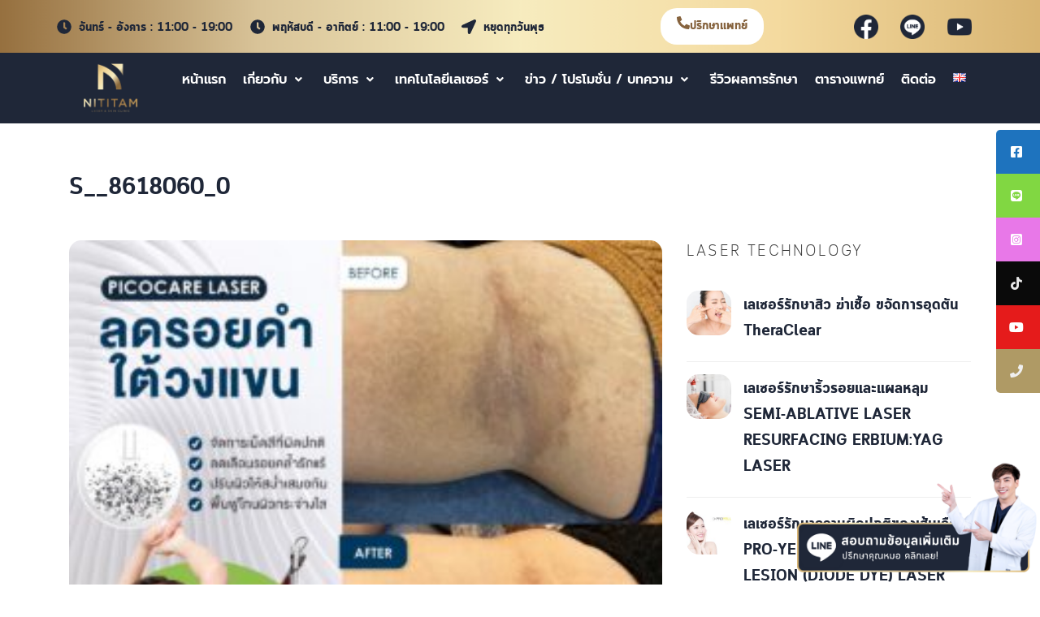

--- FILE ---
content_type: text/html; charset=UTF-8
request_url: https://www.nitithamclinic.com/picocare-scar-acne-laser/attachment/s__8618060_0/
body_size: 27266
content:
<!DOCTYPE html>
<html dir="ltr" lang="th" prefix="og: https://ogp.me/ns#">
<head>
	<meta charset="UTF-8" />
	<meta name="viewport" content="width=device-width, initial-scale=1" />
	<link rel="profile" href="https://gmpg.org/xfn/11" />
	<link rel="pingback" href="https://www.nitithamclinic.com/xmlrpc.php" />
	<title>S__8618060_0 | กรุงเทพ &amp; พิษณุโลก นิติธรรมคลินิก</title>
	<style>img:is([sizes="auto" i], [sizes^="auto," i]) { contain-intrinsic-size: 3000px 1500px }</style>
	
		<!-- All in One SEO 4.9.0 - aioseo.com -->
	<meta name="robots" content="max-image-preview:large" />
	<meta name="author" content="nititham"/>
	<meta name="google-site-verification" content="KfzF5RMa7K5rcia1ynwN22eoDFjuEJbOwhI7Ki8OD9Q" />
	<link rel="canonical" href="https://www.nitithamclinic.com/picocare-scar-acne-laser/attachment/s__8618060_0/" />
	<meta name="generator" content="All in One SEO (AIOSEO) 4.9.0" />

		<!-- Google tag (gtag.js) -->
<script async src="https://www.googletagmanager.com/gtag/js?id=G-NHR89SHWDZ"></script>
<script>
  window.dataLayer = window.dataLayer || [];
  function gtag(){dataLayer.push(arguments);}
  gtag('js', new Date());

  gtag('config', 'G-NHR89SHWDZ');
</script>
		<meta property="og:locale" content="th_TH" />
		<meta property="og:site_name" content="กรุงเทพ &amp; พิษณุโลก นิติธรรมคลินิก • ที่ นิติธรรมคลินิก เราให้บริการด้วยเทคโนโลยีเลเซอร์ที่ทันสมัยและใหม่ที่สุดในภาคเหนือ เลเซอร์มาตรฐานผ่านการรับรองจากองค์การอาหารและยา สหรัฐอเมริกา ยุโรป และ ไทย" />
		<meta property="og:type" content="article" />
		<meta property="og:title" content="S__8618060_0 | กรุงเทพ &amp; พิษณุโลก นิติธรรมคลินิก" />
		<meta property="og:url" content="https://www.nitithamclinic.com/picocare-scar-acne-laser/attachment/s__8618060_0/" />
		<meta property="og:image" content="https://www.nitithamclinic.com/wp-content/uploads/2024/02/นิติธรรมคลินิก-logo-website.png" />
		<meta property="og:image:secure_url" content="https://www.nitithamclinic.com/wp-content/uploads/2024/02/นิติธรรมคลินิก-logo-website.png" />
		<meta property="og:image:width" content="512" />
		<meta property="og:image:height" content="512" />
		<meta property="article:published_time" content="2024-05-15T03:34:39+00:00" />
		<meta property="article:modified_time" content="2024-05-15T03:34:39+00:00" />
		<meta property="article:publisher" content="https://www.facebook.com/NititamClinic" />
		<meta name="twitter:card" content="summary_large_image" />
		<meta name="twitter:title" content="S__8618060_0 | กรุงเทพ &amp; พิษณุโลก นิติธรรมคลินิก" />
		<meta name="twitter:image" content="https://www.nitithamclinic.com/wp-content/uploads/2024/02/นิติธรรมคลินิก-logo-website.png" />
		<script type="application/ld+json" class="aioseo-schema">
			{"@context":"https:\/\/schema.org","@graph":[{"@type":"BreadcrumbList","@id":"https:\/\/www.nitithamclinic.com\/picocare-scar-acne-laser\/attachment\/s__8618060_0\/#breadcrumblist","itemListElement":[{"@type":"ListItem","@id":"https:\/\/www.nitithamclinic.com#listItem","position":1,"name":"Home","item":"https:\/\/www.nitithamclinic.com","nextItem":{"@type":"ListItem","@id":"https:\/\/www.nitithamclinic.com\/picocare-scar-acne-laser\/attachment\/s__8618060_0\/#listItem","name":"S__8618060_0"}},{"@type":"ListItem","@id":"https:\/\/www.nitithamclinic.com\/picocare-scar-acne-laser\/attachment\/s__8618060_0\/#listItem","position":2,"name":"S__8618060_0","previousItem":{"@type":"ListItem","@id":"https:\/\/www.nitithamclinic.com#listItem","name":"Home"}}]},{"@type":"ItemPage","@id":"https:\/\/www.nitithamclinic.com\/picocare-scar-acne-laser\/attachment\/s__8618060_0\/#itempage","url":"https:\/\/www.nitithamclinic.com\/picocare-scar-acne-laser\/attachment\/s__8618060_0\/","name":"S__8618060_0 | \u0e01\u0e23\u0e38\u0e07\u0e40\u0e17\u0e1e & \u0e1e\u0e34\u0e29\u0e13\u0e38\u0e42\u0e25\u0e01 \u0e19\u0e34\u0e15\u0e34\u0e18\u0e23\u0e23\u0e21\u0e04\u0e25\u0e34\u0e19\u0e34\u0e01","inLanguage":"th","isPartOf":{"@id":"https:\/\/www.nitithamclinic.com\/#website"},"breadcrumb":{"@id":"https:\/\/www.nitithamclinic.com\/picocare-scar-acne-laser\/attachment\/s__8618060_0\/#breadcrumblist"},"author":{"@id":"https:\/\/www.nitithamclinic.com\/author\/nititham\/#author"},"creator":{"@id":"https:\/\/www.nitithamclinic.com\/author\/nititham\/#author"},"datePublished":"2024-05-15T03:34:39+07:00","dateModified":"2024-05-15T03:34:39+07:00"},{"@type":"Organization","@id":"https:\/\/www.nitithamclinic.com\/#organization","name":"\u0e19\u0e34\u0e15\u0e34\u0e18\u0e23\u0e23\u0e21\u0e04\u0e25\u0e34\u0e19\u0e34\u0e01","description":"\u0e17\u0e35\u0e48 \u0e19\u0e34\u0e15\u0e34\u0e18\u0e23\u0e23\u0e21\u0e04\u0e25\u0e34\u0e19\u0e34\u0e01 \u0e40\u0e23\u0e32\u0e43\u0e2b\u0e49\u0e1a\u0e23\u0e34\u0e01\u0e32\u0e23\u0e14\u0e49\u0e27\u0e22\u0e40\u0e17\u0e04\u0e42\u0e19\u0e42\u0e25\u0e22\u0e35\u0e40\u0e25\u0e40\u0e0b\u0e2d\u0e23\u0e4c\u0e17\u0e35\u0e48\u0e17\u0e31\u0e19\u0e2a\u0e21\u0e31\u0e22\u0e41\u0e25\u0e30\u0e43\u0e2b\u0e21\u0e48\u0e17\u0e35\u0e48\u0e2a\u0e38\u0e14\u0e43\u0e19\u0e20\u0e32\u0e04\u0e40\u0e2b\u0e19\u0e37\u0e2d \u0e40\u0e25\u0e40\u0e0b\u0e2d\u0e23\u0e4c\u0e21\u0e32\u0e15\u0e23\u0e10\u0e32\u0e19\u0e1c\u0e48\u0e32\u0e19\u0e01\u0e32\u0e23\u0e23\u0e31\u0e1a\u0e23\u0e2d\u0e07\u0e08\u0e32\u0e01\u0e2d\u0e07\u0e04\u0e4c\u0e01\u0e32\u0e23\u0e2d\u0e32\u0e2b\u0e32\u0e23\u0e41\u0e25\u0e30\u0e22\u0e32 \u0e2a\u0e2b\u0e23\u0e31\u0e10\u0e2d\u0e40\u0e21\u0e23\u0e34\u0e01\u0e32 \u0e22\u0e38\u0e42\u0e23\u0e1b \u0e41\u0e25\u0e30 \u0e44\u0e17\u0e22","url":"https:\/\/www.nitithamclinic.com\/","telephone":"+66972513390","logo":{"@type":"ImageObject","url":"https:\/\/www.nitithamclinic.com\/wp-content\/uploads\/2024\/02\/\u0e19\u0e34\u0e15\u0e34\u0e18\u0e23\u0e23\u0e21\u0e04\u0e25\u0e34\u0e19\u0e34\u0e01-logo-website.png","@id":"https:\/\/www.nitithamclinic.com\/picocare-scar-acne-laser\/attachment\/s__8618060_0\/#organizationLogo","width":512,"height":512,"caption":"\u0e19\u0e34\u0e15\u0e34\u0e18\u0e23\u0e23\u0e21\u0e04\u0e25\u0e34\u0e19\u0e34\u0e01 \u0e1e\u0e34\u0e29\u0e13\u0e38\u0e42\u0e25\u0e01"},"image":{"@id":"https:\/\/www.nitithamclinic.com\/picocare-scar-acne-laser\/attachment\/s__8618060_0\/#organizationLogo"},"sameAs":["https:\/\/www.facebook.com\/NititamClinic","https:\/\/www.instagram.com\/nititamclinic\/","https:\/\/www.tiktok.com\/@nititam"]},{"@type":"Person","@id":"https:\/\/www.nitithamclinic.com\/author\/nititham\/#author","url":"https:\/\/www.nitithamclinic.com\/author\/nititham\/","name":"nititham","image":{"@type":"ImageObject","@id":"https:\/\/www.nitithamclinic.com\/picocare-scar-acne-laser\/attachment\/s__8618060_0\/#authorImage","url":"https:\/\/secure.gravatar.com\/avatar\/32ffff443256023d45f86781ade74454?s=96&d=mm&r=g","width":96,"height":96,"caption":"nititham"}},{"@type":"WebSite","@id":"https:\/\/www.nitithamclinic.com\/#website","url":"https:\/\/www.nitithamclinic.com\/","name":"\u0e19\u0e34\u0e15\u0e34\u0e18\u0e23\u0e23\u0e21\u0e04\u0e25\u0e34\u0e19\u0e34\u0e01","description":"\u0e17\u0e35\u0e48 \u0e19\u0e34\u0e15\u0e34\u0e18\u0e23\u0e23\u0e21\u0e04\u0e25\u0e34\u0e19\u0e34\u0e01 \u0e40\u0e23\u0e32\u0e43\u0e2b\u0e49\u0e1a\u0e23\u0e34\u0e01\u0e32\u0e23\u0e14\u0e49\u0e27\u0e22\u0e40\u0e17\u0e04\u0e42\u0e19\u0e42\u0e25\u0e22\u0e35\u0e40\u0e25\u0e40\u0e0b\u0e2d\u0e23\u0e4c\u0e17\u0e35\u0e48\u0e17\u0e31\u0e19\u0e2a\u0e21\u0e31\u0e22\u0e41\u0e25\u0e30\u0e43\u0e2b\u0e21\u0e48\u0e17\u0e35\u0e48\u0e2a\u0e38\u0e14\u0e43\u0e19\u0e20\u0e32\u0e04\u0e40\u0e2b\u0e19\u0e37\u0e2d \u0e40\u0e25\u0e40\u0e0b\u0e2d\u0e23\u0e4c\u0e21\u0e32\u0e15\u0e23\u0e10\u0e32\u0e19\u0e1c\u0e48\u0e32\u0e19\u0e01\u0e32\u0e23\u0e23\u0e31\u0e1a\u0e23\u0e2d\u0e07\u0e08\u0e32\u0e01\u0e2d\u0e07\u0e04\u0e4c\u0e01\u0e32\u0e23\u0e2d\u0e32\u0e2b\u0e32\u0e23\u0e41\u0e25\u0e30\u0e22\u0e32 \u0e2a\u0e2b\u0e23\u0e31\u0e10\u0e2d\u0e40\u0e21\u0e23\u0e34\u0e01\u0e32 \u0e22\u0e38\u0e42\u0e23\u0e1b \u0e41\u0e25\u0e30 \u0e44\u0e17\u0e22","inLanguage":"th","publisher":{"@id":"https:\/\/www.nitithamclinic.com\/#organization"}}]}
		</script>
		<!-- All in One SEO -->

<link rel='dns-prefetch' href='//www.googletagmanager.com' />
<link rel='dns-prefetch' href='//fonts.googleapis.com' />
<link rel="alternate" type="application/rss+xml" title="กรุงเทพ &amp; พิษณุโลก นิติธรรมคลินิก &raquo; ฟีด" href="https://www.nitithamclinic.com/feed/" />
<script type="text/javascript">
/* <![CDATA[ */
window._wpemojiSettings = {"baseUrl":"https:\/\/s.w.org\/images\/core\/emoji\/15.0.3\/72x72\/","ext":".png","svgUrl":"https:\/\/s.w.org\/images\/core\/emoji\/15.0.3\/svg\/","svgExt":".svg","source":{"concatemoji":"https:\/\/www.nitithamclinic.com\/wp-includes\/js\/wp-emoji-release.min.js?ver=b1891e8d02358110f94df85ce02040ca"}};
/*! This file is auto-generated */
!function(i,n){var o,s,e;function c(e){try{var t={supportTests:e,timestamp:(new Date).valueOf()};sessionStorage.setItem(o,JSON.stringify(t))}catch(e){}}function p(e,t,n){e.clearRect(0,0,e.canvas.width,e.canvas.height),e.fillText(t,0,0);var t=new Uint32Array(e.getImageData(0,0,e.canvas.width,e.canvas.height).data),r=(e.clearRect(0,0,e.canvas.width,e.canvas.height),e.fillText(n,0,0),new Uint32Array(e.getImageData(0,0,e.canvas.width,e.canvas.height).data));return t.every(function(e,t){return e===r[t]})}function u(e,t,n){switch(t){case"flag":return n(e,"\ud83c\udff3\ufe0f\u200d\u26a7\ufe0f","\ud83c\udff3\ufe0f\u200b\u26a7\ufe0f")?!1:!n(e,"\ud83c\uddfa\ud83c\uddf3","\ud83c\uddfa\u200b\ud83c\uddf3")&&!n(e,"\ud83c\udff4\udb40\udc67\udb40\udc62\udb40\udc65\udb40\udc6e\udb40\udc67\udb40\udc7f","\ud83c\udff4\u200b\udb40\udc67\u200b\udb40\udc62\u200b\udb40\udc65\u200b\udb40\udc6e\u200b\udb40\udc67\u200b\udb40\udc7f");case"emoji":return!n(e,"\ud83d\udc26\u200d\u2b1b","\ud83d\udc26\u200b\u2b1b")}return!1}function f(e,t,n){var r="undefined"!=typeof WorkerGlobalScope&&self instanceof WorkerGlobalScope?new OffscreenCanvas(300,150):i.createElement("canvas"),a=r.getContext("2d",{willReadFrequently:!0}),o=(a.textBaseline="top",a.font="600 32px Arial",{});return e.forEach(function(e){o[e]=t(a,e,n)}),o}function t(e){var t=i.createElement("script");t.src=e,t.defer=!0,i.head.appendChild(t)}"undefined"!=typeof Promise&&(o="wpEmojiSettingsSupports",s=["flag","emoji"],n.supports={everything:!0,everythingExceptFlag:!0},e=new Promise(function(e){i.addEventListener("DOMContentLoaded",e,{once:!0})}),new Promise(function(t){var n=function(){try{var e=JSON.parse(sessionStorage.getItem(o));if("object"==typeof e&&"number"==typeof e.timestamp&&(new Date).valueOf()<e.timestamp+604800&&"object"==typeof e.supportTests)return e.supportTests}catch(e){}return null}();if(!n){if("undefined"!=typeof Worker&&"undefined"!=typeof OffscreenCanvas&&"undefined"!=typeof URL&&URL.createObjectURL&&"undefined"!=typeof Blob)try{var e="postMessage("+f.toString()+"("+[JSON.stringify(s),u.toString(),p.toString()].join(",")+"));",r=new Blob([e],{type:"text/javascript"}),a=new Worker(URL.createObjectURL(r),{name:"wpTestEmojiSupports"});return void(a.onmessage=function(e){c(n=e.data),a.terminate(),t(n)})}catch(e){}c(n=f(s,u,p))}t(n)}).then(function(e){for(var t in e)n.supports[t]=e[t],n.supports.everything=n.supports.everything&&n.supports[t],"flag"!==t&&(n.supports.everythingExceptFlag=n.supports.everythingExceptFlag&&n.supports[t]);n.supports.everythingExceptFlag=n.supports.everythingExceptFlag&&!n.supports.flag,n.DOMReady=!1,n.readyCallback=function(){n.DOMReady=!0}}).then(function(){return e}).then(function(){var e;n.supports.everything||(n.readyCallback(),(e=n.source||{}).concatemoji?t(e.concatemoji):e.wpemoji&&e.twemoji&&(t(e.twemoji),t(e.wpemoji)))}))}((window,document),window._wpemojiSettings);
/* ]]> */
</script>
<link rel='stylesheet' id='hfe-widgets-style-css' href='https://www.nitithamclinic.com/wp-content/plugins/header-footer-elementor/inc/widgets-css/frontend.css?ver=2.2.2' type='text/css' media='all' />
<style id='wp-emoji-styles-inline-css' type='text/css'>

	img.wp-smiley, img.emoji {
		display: inline !important;
		border: none !important;
		box-shadow: none !important;
		height: 1em !important;
		width: 1em !important;
		margin: 0 0.07em !important;
		vertical-align: -0.1em !important;
		background: none !important;
		padding: 0 !important;
	}
</style>
<link rel='stylesheet' id='wp-block-library-css' href='https://www.nitithamclinic.com/wp-includes/css/dist/block-library/style.min.css?ver=b1891e8d02358110f94df85ce02040ca' type='text/css' media='all' />
<link rel='stylesheet' id='aioseo/css/src/vue/standalone/blocks/table-of-contents/global.scss-css' href='https://www.nitithamclinic.com/wp-content/plugins/all-in-one-seo-pack/dist/Lite/assets/css/table-of-contents/global.e90f6d47.css?ver=4.9.0' type='text/css' media='all' />
<style id='classic-theme-styles-inline-css' type='text/css'>
/*! This file is auto-generated */
.wp-block-button__link{color:#fff;background-color:#32373c;border-radius:9999px;box-shadow:none;text-decoration:none;padding:calc(.667em + 2px) calc(1.333em + 2px);font-size:1.125em}.wp-block-file__button{background:#32373c;color:#fff;text-decoration:none}
</style>
<style id='global-styles-inline-css' type='text/css'>
:root{--wp--preset--aspect-ratio--square: 1;--wp--preset--aspect-ratio--4-3: 4/3;--wp--preset--aspect-ratio--3-4: 3/4;--wp--preset--aspect-ratio--3-2: 3/2;--wp--preset--aspect-ratio--2-3: 2/3;--wp--preset--aspect-ratio--16-9: 16/9;--wp--preset--aspect-ratio--9-16: 9/16;--wp--preset--color--black: #000000;--wp--preset--color--cyan-bluish-gray: #abb8c3;--wp--preset--color--white: #ffffff;--wp--preset--color--pale-pink: #f78da7;--wp--preset--color--vivid-red: #cf2e2e;--wp--preset--color--luminous-vivid-orange: #ff6900;--wp--preset--color--luminous-vivid-amber: #fcb900;--wp--preset--color--light-green-cyan: #7bdcb5;--wp--preset--color--vivid-green-cyan: #00d084;--wp--preset--color--pale-cyan-blue: #8ed1fc;--wp--preset--color--vivid-cyan-blue: #0693e3;--wp--preset--color--vivid-purple: #9b51e0;--wp--preset--gradient--vivid-cyan-blue-to-vivid-purple: linear-gradient(135deg,rgba(6,147,227,1) 0%,rgb(155,81,224) 100%);--wp--preset--gradient--light-green-cyan-to-vivid-green-cyan: linear-gradient(135deg,rgb(122,220,180) 0%,rgb(0,208,130) 100%);--wp--preset--gradient--luminous-vivid-amber-to-luminous-vivid-orange: linear-gradient(135deg,rgba(252,185,0,1) 0%,rgba(255,105,0,1) 100%);--wp--preset--gradient--luminous-vivid-orange-to-vivid-red: linear-gradient(135deg,rgba(255,105,0,1) 0%,rgb(207,46,46) 100%);--wp--preset--gradient--very-light-gray-to-cyan-bluish-gray: linear-gradient(135deg,rgb(238,238,238) 0%,rgb(169,184,195) 100%);--wp--preset--gradient--cool-to-warm-spectrum: linear-gradient(135deg,rgb(74,234,220) 0%,rgb(151,120,209) 20%,rgb(207,42,186) 40%,rgb(238,44,130) 60%,rgb(251,105,98) 80%,rgb(254,248,76) 100%);--wp--preset--gradient--blush-light-purple: linear-gradient(135deg,rgb(255,206,236) 0%,rgb(152,150,240) 100%);--wp--preset--gradient--blush-bordeaux: linear-gradient(135deg,rgb(254,205,165) 0%,rgb(254,45,45) 50%,rgb(107,0,62) 100%);--wp--preset--gradient--luminous-dusk: linear-gradient(135deg,rgb(255,203,112) 0%,rgb(199,81,192) 50%,rgb(65,88,208) 100%);--wp--preset--gradient--pale-ocean: linear-gradient(135deg,rgb(255,245,203) 0%,rgb(182,227,212) 50%,rgb(51,167,181) 100%);--wp--preset--gradient--electric-grass: linear-gradient(135deg,rgb(202,248,128) 0%,rgb(113,206,126) 100%);--wp--preset--gradient--midnight: linear-gradient(135deg,rgb(2,3,129) 0%,rgb(40,116,252) 100%);--wp--preset--font-size--small: 13px;--wp--preset--font-size--medium: 20px;--wp--preset--font-size--large: 36px;--wp--preset--font-size--x-large: 42px;--wp--preset--spacing--20: 0.44rem;--wp--preset--spacing--30: 0.67rem;--wp--preset--spacing--40: 1rem;--wp--preset--spacing--50: 1.5rem;--wp--preset--spacing--60: 2.25rem;--wp--preset--spacing--70: 3.38rem;--wp--preset--spacing--80: 5.06rem;--wp--preset--shadow--natural: 6px 6px 9px rgba(0, 0, 0, 0.2);--wp--preset--shadow--deep: 12px 12px 50px rgba(0, 0, 0, 0.4);--wp--preset--shadow--sharp: 6px 6px 0px rgba(0, 0, 0, 0.2);--wp--preset--shadow--outlined: 6px 6px 0px -3px rgba(255, 255, 255, 1), 6px 6px rgba(0, 0, 0, 1);--wp--preset--shadow--crisp: 6px 6px 0px rgba(0, 0, 0, 1);}:where(.is-layout-flex){gap: 0.5em;}:where(.is-layout-grid){gap: 0.5em;}body .is-layout-flex{display: flex;}.is-layout-flex{flex-wrap: wrap;align-items: center;}.is-layout-flex > :is(*, div){margin: 0;}body .is-layout-grid{display: grid;}.is-layout-grid > :is(*, div){margin: 0;}:where(.wp-block-columns.is-layout-flex){gap: 2em;}:where(.wp-block-columns.is-layout-grid){gap: 2em;}:where(.wp-block-post-template.is-layout-flex){gap: 1.25em;}:where(.wp-block-post-template.is-layout-grid){gap: 1.25em;}.has-black-color{color: var(--wp--preset--color--black) !important;}.has-cyan-bluish-gray-color{color: var(--wp--preset--color--cyan-bluish-gray) !important;}.has-white-color{color: var(--wp--preset--color--white) !important;}.has-pale-pink-color{color: var(--wp--preset--color--pale-pink) !important;}.has-vivid-red-color{color: var(--wp--preset--color--vivid-red) !important;}.has-luminous-vivid-orange-color{color: var(--wp--preset--color--luminous-vivid-orange) !important;}.has-luminous-vivid-amber-color{color: var(--wp--preset--color--luminous-vivid-amber) !important;}.has-light-green-cyan-color{color: var(--wp--preset--color--light-green-cyan) !important;}.has-vivid-green-cyan-color{color: var(--wp--preset--color--vivid-green-cyan) !important;}.has-pale-cyan-blue-color{color: var(--wp--preset--color--pale-cyan-blue) !important;}.has-vivid-cyan-blue-color{color: var(--wp--preset--color--vivid-cyan-blue) !important;}.has-vivid-purple-color{color: var(--wp--preset--color--vivid-purple) !important;}.has-black-background-color{background-color: var(--wp--preset--color--black) !important;}.has-cyan-bluish-gray-background-color{background-color: var(--wp--preset--color--cyan-bluish-gray) !important;}.has-white-background-color{background-color: var(--wp--preset--color--white) !important;}.has-pale-pink-background-color{background-color: var(--wp--preset--color--pale-pink) !important;}.has-vivid-red-background-color{background-color: var(--wp--preset--color--vivid-red) !important;}.has-luminous-vivid-orange-background-color{background-color: var(--wp--preset--color--luminous-vivid-orange) !important;}.has-luminous-vivid-amber-background-color{background-color: var(--wp--preset--color--luminous-vivid-amber) !important;}.has-light-green-cyan-background-color{background-color: var(--wp--preset--color--light-green-cyan) !important;}.has-vivid-green-cyan-background-color{background-color: var(--wp--preset--color--vivid-green-cyan) !important;}.has-pale-cyan-blue-background-color{background-color: var(--wp--preset--color--pale-cyan-blue) !important;}.has-vivid-cyan-blue-background-color{background-color: var(--wp--preset--color--vivid-cyan-blue) !important;}.has-vivid-purple-background-color{background-color: var(--wp--preset--color--vivid-purple) !important;}.has-black-border-color{border-color: var(--wp--preset--color--black) !important;}.has-cyan-bluish-gray-border-color{border-color: var(--wp--preset--color--cyan-bluish-gray) !important;}.has-white-border-color{border-color: var(--wp--preset--color--white) !important;}.has-pale-pink-border-color{border-color: var(--wp--preset--color--pale-pink) !important;}.has-vivid-red-border-color{border-color: var(--wp--preset--color--vivid-red) !important;}.has-luminous-vivid-orange-border-color{border-color: var(--wp--preset--color--luminous-vivid-orange) !important;}.has-luminous-vivid-amber-border-color{border-color: var(--wp--preset--color--luminous-vivid-amber) !important;}.has-light-green-cyan-border-color{border-color: var(--wp--preset--color--light-green-cyan) !important;}.has-vivid-green-cyan-border-color{border-color: var(--wp--preset--color--vivid-green-cyan) !important;}.has-pale-cyan-blue-border-color{border-color: var(--wp--preset--color--pale-cyan-blue) !important;}.has-vivid-cyan-blue-border-color{border-color: var(--wp--preset--color--vivid-cyan-blue) !important;}.has-vivid-purple-border-color{border-color: var(--wp--preset--color--vivid-purple) !important;}.has-vivid-cyan-blue-to-vivid-purple-gradient-background{background: var(--wp--preset--gradient--vivid-cyan-blue-to-vivid-purple) !important;}.has-light-green-cyan-to-vivid-green-cyan-gradient-background{background: var(--wp--preset--gradient--light-green-cyan-to-vivid-green-cyan) !important;}.has-luminous-vivid-amber-to-luminous-vivid-orange-gradient-background{background: var(--wp--preset--gradient--luminous-vivid-amber-to-luminous-vivid-orange) !important;}.has-luminous-vivid-orange-to-vivid-red-gradient-background{background: var(--wp--preset--gradient--luminous-vivid-orange-to-vivid-red) !important;}.has-very-light-gray-to-cyan-bluish-gray-gradient-background{background: var(--wp--preset--gradient--very-light-gray-to-cyan-bluish-gray) !important;}.has-cool-to-warm-spectrum-gradient-background{background: var(--wp--preset--gradient--cool-to-warm-spectrum) !important;}.has-blush-light-purple-gradient-background{background: var(--wp--preset--gradient--blush-light-purple) !important;}.has-blush-bordeaux-gradient-background{background: var(--wp--preset--gradient--blush-bordeaux) !important;}.has-luminous-dusk-gradient-background{background: var(--wp--preset--gradient--luminous-dusk) !important;}.has-pale-ocean-gradient-background{background: var(--wp--preset--gradient--pale-ocean) !important;}.has-electric-grass-gradient-background{background: var(--wp--preset--gradient--electric-grass) !important;}.has-midnight-gradient-background{background: var(--wp--preset--gradient--midnight) !important;}.has-small-font-size{font-size: var(--wp--preset--font-size--small) !important;}.has-medium-font-size{font-size: var(--wp--preset--font-size--medium) !important;}.has-large-font-size{font-size: var(--wp--preset--font-size--large) !important;}.has-x-large-font-size{font-size: var(--wp--preset--font-size--x-large) !important;}
:where(.wp-block-post-template.is-layout-flex){gap: 1.25em;}:where(.wp-block-post-template.is-layout-grid){gap: 1.25em;}
:where(.wp-block-columns.is-layout-flex){gap: 2em;}:where(.wp-block-columns.is-layout-grid){gap: 2em;}
:root :where(.wp-block-pullquote){font-size: 1.5em;line-height: 1.6;}
</style>
<link rel='stylesheet' id='contact-form-7-css' href='https://www.nitithamclinic.com/wp-content/plugins/contact-form-7/includes/css/styles.css?ver=6.1.3' type='text/css' media='all' />
<style id='contact-form-7-inline-css' type='text/css'>
.wpcf7 .wpcf7-recaptcha iframe {margin-bottom: 0;}.wpcf7 .wpcf7-recaptcha[data-align="center"] > div {margin: 0 auto;}.wpcf7 .wpcf7-recaptcha[data-align="right"] > div {margin: 0 0 0 auto;}
</style>
<link rel='stylesheet' id='sticky-social-icons-css' href='https://www.nitithamclinic.com/wp-content/plugins/sticky-social-icons/public/assets/build/css/sticky-social-icons-public.css?ver=1.2.1' type='text/css' media='all' />
<link rel='stylesheet' id='font-awesome-css' href='https://www.nitithamclinic.com/wp-content/plugins/elementor/assets/lib/font-awesome/css/font-awesome.min.css?ver=4.7.0' type='text/css' media='all' />
<link rel='stylesheet' id='rt-fontawsome-css' href='https://www.nitithamclinic.com/wp-content/plugins/the-post-grid/assets/vendor/font-awesome/css/font-awesome.min.css?ver=7.7.19' type='text/css' media='all' />
<link rel='stylesheet' id='rt-tpg-css' href='https://www.nitithamclinic.com/wp-content/plugins/the-post-grid/assets/css/thepostgrid.min.css?ver=7.7.19' type='text/css' media='all' />
<link rel='stylesheet' id='hfe-style-css' href='https://www.nitithamclinic.com/wp-content/plugins/header-footer-elementor/assets/css/header-footer-elementor.css?ver=2.2.2' type='text/css' media='all' />
<link rel='stylesheet' id='elementor-frontend-css' href='https://www.nitithamclinic.com/wp-content/plugins/elementor/assets/css/frontend.min.css?ver=3.28.0' type='text/css' media='all' />
<link rel='stylesheet' id='elementor-post-6034-css' href='https://www.nitithamclinic.com/wp-content/uploads/elementor/css/post-6034.css?ver=1755838084' type='text/css' media='all' />
<link rel='stylesheet' id='elementor-post-6766-css' href='https://www.nitithamclinic.com/wp-content/uploads/elementor/css/post-6766.css?ver=1759397598' type='text/css' media='all' />
<link rel='stylesheet' id='elementor-post-6987-css' href='https://www.nitithamclinic.com/wp-content/uploads/elementor/css/post-6987.css?ver=1759397476' type='text/css' media='all' />
<link rel='stylesheet' id='style-css' href='https://www.nitithamclinic.com/wp-content/themes/skinbeauty/style.css?ver=b1891e8d02358110f94df85ce02040ca' type='text/css' media='all' />
<link rel='stylesheet' id='Lora-google-font-css' href='https://fonts.googleapis.com/css?family=Lora%3Aregular%2Citalic%2C700%2C700italic&#038;subset=latin&#038;ver=6.7.4' type='text/css' media='all' />
<link rel='stylesheet' id='Open-Sans-google-font-css' href='https://fonts.googleapis.com/css?family=Open+Sans%3A300%2C300italic%2Cregular%2Citalic%2C600%2C600italic%2C700%2C700italic%2C800%2C800italic&#038;subset=greek%2Ccyrillic-ext%2Ccyrillic%2Clatin%2Clatin-ext%2Cvietnamese%2Cgreek-ext&#038;ver=6.7.4' type='text/css' media='all' />
<link rel='stylesheet' id='Playfair-Display-google-font-css' href='https://fonts.googleapis.com/css?family=Playfair+Display%3Aregular%2Citalic%2C700%2C700italic%2C900%2C900italic&#038;subset=cyrillic%2Clatin%2Clatin-ext&#038;ver=6.7.4' type='text/css' media='all' />
<link rel='stylesheet' id='superfish-css' href='https://www.nitithamclinic.com/wp-content/themes/skinbeauty/plugins/superfish/css/superfish.css?ver=b1891e8d02358110f94df85ce02040ca' type='text/css' media='all' />
<link rel='stylesheet' id='dlmenu-css' href='https://www.nitithamclinic.com/wp-content/themes/skinbeauty/plugins/dl-menu/component.css?ver=b1891e8d02358110f94df85ce02040ca' type='text/css' media='all' />
<link rel='stylesheet' id='jquery-fancybox-css' href='https://www.nitithamclinic.com/wp-content/themes/skinbeauty/plugins/fancybox/jquery.fancybox.css?ver=b1891e8d02358110f94df85ce02040ca' type='text/css' media='all' />
<link rel='stylesheet' id='flexslider-css' href='https://www.nitithamclinic.com/wp-content/themes/skinbeauty/plugins/flexslider/flexslider.css?ver=b1891e8d02358110f94df85ce02040ca' type='text/css' media='all' />
<link rel='stylesheet' id='style-responsive-css' href='https://www.nitithamclinic.com/wp-content/themes/skinbeauty/stylesheet/style-responsive.css?ver=b1891e8d02358110f94df85ce02040ca' type='text/css' media='all' />
<link rel='stylesheet' id='style-custom-css' href='https://www.nitithamclinic.com/wp-content/themes/skinbeauty/stylesheet/style-custom.css?ver=b1891e8d02358110f94df85ce02040ca' type='text/css' media='all' />
<link rel='stylesheet' id='hfe-elementor-icons-css' href='https://www.nitithamclinic.com/wp-content/plugins/elementor/assets/lib/eicons/css/elementor-icons.min.css?ver=5.34.0' type='text/css' media='all' />
<link rel='stylesheet' id='hfe-icons-list-css' href='https://www.nitithamclinic.com/wp-content/plugins/elementor/assets/css/widget-icon-list.min.css?ver=3.24.3' type='text/css' media='all' />
<link rel='stylesheet' id='hfe-social-icons-css' href='https://www.nitithamclinic.com/wp-content/plugins/elementor/assets/css/widget-social-icons.min.css?ver=3.24.0' type='text/css' media='all' />
<link rel='stylesheet' id='hfe-social-share-icons-brands-css' href='https://www.nitithamclinic.com/wp-content/plugins/elementor/assets/lib/font-awesome/css/brands.css?ver=5.15.3' type='text/css' media='all' />
<link rel='stylesheet' id='hfe-social-share-icons-fontawesome-css' href='https://www.nitithamclinic.com/wp-content/plugins/elementor/assets/lib/font-awesome/css/fontawesome.css?ver=5.15.3' type='text/css' media='all' />
<link rel='stylesheet' id='hfe-nav-menu-icons-css' href='https://www.nitithamclinic.com/wp-content/plugins/elementor/assets/lib/font-awesome/css/solid.css?ver=5.15.3' type='text/css' media='all' />
<link rel='stylesheet' id='seed-fonts-all-css' href='https://www.nitithamclinic.com/wp-content/plugins/seed-fonts/fonts/cloud/font.css?ver=b1891e8d02358110f94df85ce02040ca' type='text/css' media='all' />
<style id='seed-fonts-all-inline-css' type='text/css'>
h1, h2, h3, h4, h5, h6, span, p, nav, .menu, .button, .price, ._heading, .elementor-widget-toggle .elementor-toggle-title, .elementor-button span, .elementor-6193 .elementor-element.elementor-element-98afd14 .elementor-heading-title{font-family: "cloud",sans-serif !important; }body {--s-heading:"cloud",sans-serif !important}body {--s-heading-weight:}
</style>
<link rel='stylesheet' id='seed-fonts-body-all-css' href='https://www.nitithamclinic.com/wp-content/plugins/seed-fonts/fonts/cloud/font.css?ver=b1891e8d02358110f94df85ce02040ca' type='text/css' media='all' />
<style id='seed-fonts-body-all-inline-css' type='text/css'>
body, .elementor-widget-text-editor, .elementor-widget-icon-box .elementor-icon-box-description, .elementor-6193 .elementor-element.elementor-element-f182d85, .elementor-icon-list-text, .elementor-button span{font-family: "cloud",sans-serif !important; font-size: 16px !important; line-height: 1.6 !important; }body {--s-body:"cloud",sans-serif !important;--s-body-line-height:1.6;}
</style>
<link rel='stylesheet' id='eael-general-css' href='https://www.nitithamclinic.com/wp-content/plugins/essential-addons-for-elementor-lite/assets/front-end/css/view/general.min.css?ver=6.1.8' type='text/css' media='all' />
<link rel='stylesheet' id='elementor-gf-local-roboto-css' href='https://www.nitithamclinic.com/wp-content/uploads/elementor/google-fonts/css/roboto.css?ver=1742712130' type='text/css' media='all' />
<link rel='stylesheet' id='elementor-gf-local-robotoslab-css' href='https://www.nitithamclinic.com/wp-content/uploads/elementor/google-fonts/css/robotoslab.css?ver=1742712143' type='text/css' media='all' />
<link rel='stylesheet' id='elementor-gf-local-prompt-css' href='https://www.nitithamclinic.com/wp-content/uploads/elementor/google-fonts/css/prompt.css?ver=1742712171' type='text/css' media='all' />
<link rel='stylesheet' id='elementor-gf-local-ibmplexsansthai-css' href='https://www.nitithamclinic.com/wp-content/uploads/elementor/google-fonts/css/ibmplexsansthai.css?ver=1742712179' type='text/css' media='all' />
<link rel='stylesheet' id='elementor-gf-local-kanit-css' href='https://www.nitithamclinic.com/wp-content/uploads/elementor/google-fonts/css/kanit.css?ver=1742712193' type='text/css' media='all' />
<script type="text/javascript" src="https://www.nitithamclinic.com/wp-includes/js/jquery/jquery.min.js?ver=3.7.1" id="jquery-core-js"></script>
<script type="text/javascript" src="https://www.nitithamclinic.com/wp-includes/js/jquery/jquery-migrate.min.js?ver=3.4.1" id="jquery-migrate-js"></script>
<script type="text/javascript" id="jquery-js-after">
/* <![CDATA[ */
!function($){"use strict";$(document).ready(function(){$(this).scrollTop()>100&&$(".hfe-scroll-to-top-wrap").removeClass("hfe-scroll-to-top-hide"),$(window).scroll(function(){$(this).scrollTop()<100?$(".hfe-scroll-to-top-wrap").fadeOut(300):$(".hfe-scroll-to-top-wrap").fadeIn(300)}),$(".hfe-scroll-to-top-wrap").on("click",function(){$("html, body").animate({scrollTop:0},300);return!1})})}(jQuery);
/* ]]> */
</script>

<!-- Google tag (gtag.js) snippet added by Site Kit -->
<!-- Google Analytics snippet added by Site Kit -->
<script type="text/javascript" src="https://www.googletagmanager.com/gtag/js?id=GT-NBPM2F9D" id="google_gtagjs-js" async></script>
<script type="text/javascript" id="google_gtagjs-js-after">
/* <![CDATA[ */
window.dataLayer = window.dataLayer || [];function gtag(){dataLayer.push(arguments);}
gtag("set","linker",{"domains":["www.nitithamclinic.com"]});
gtag("js", new Date());
gtag("set", "developer_id.dZTNiMT", true);
gtag("config", "GT-NBPM2F9D");
/* ]]> */
</script>
<link rel="https://api.w.org/" href="https://www.nitithamclinic.com/wp-json/" /><link rel="alternate" title="JSON" type="application/json" href="https://www.nitithamclinic.com/wp-json/wp/v2/media/9274" /><link rel="EditURI" type="application/rsd+xml" title="RSD" href="https://www.nitithamclinic.com/xmlrpc.php?rsd" />
<link rel="alternate" title="oEmbed (JSON)" type="application/json+oembed" href="https://www.nitithamclinic.com/wp-json/oembed/1.0/embed?url=https%3A%2F%2Fwww.nitithamclinic.com%2Fpicocare-scar-acne-laser%2Fattachment%2Fs__8618060_0%2F" />
<link rel="alternate" title="oEmbed (XML)" type="text/xml+oembed" href="https://www.nitithamclinic.com/wp-json/oembed/1.0/embed?url=https%3A%2F%2Fwww.nitithamclinic.com%2Fpicocare-scar-acne-laser%2Fattachment%2Fs__8618060_0%2F&#038;format=xml" />
<meta name="generator" content="Site Kit by Google 1.165.0" /><!-- Google Tag Manager -->
<script>(function(w,d,s,l,i){w[l]=w[l]||[];w[l].push({'gtm.start':
new Date().getTime(),event:'gtm.js'});var f=d.getElementsByTagName(s)[0],
j=d.createElement(s),dl=l!='dataLayer'?'&l='+l:'';j.async=true;j.src=
'https://www.googletagmanager.com/gtm.js?id='+i+dl;f.parentNode.insertBefore(j,f);
})(window,document,'script','dataLayer','GTM-TLSPQ9BQ');</script>
<!-- End Google Tag Manager -->
<meta name="ahrefs-site-verification" content="1f7f0587b9b0367874f8a43c8d8d307fe987b9c6def4ad67f5a10f23591a2020"><style id="sticky-social-icons-styles">#sticky-social-icons-container{top: 160px}#sticky-social-icons-container li a{font-size: 16px; width: 54px; height:54px; }#sticky-social-icons-container.with-animation li a:hover{width: 64px; }#sticky-social-icons-container li a.fab-fa-facebook-square{color: #fff; background: #1e73be; }#sticky-social-icons-container li a.fab-fa-facebook-square:hover{color: #fff; background: #194da8; }#sticky-social-icons-container li a.fab-fa-line{color: #ffffff; background: #81d742; }#sticky-social-icons-container li a.fab-fa-line:hover{color: #fff; background: #81d742; }#sticky-social-icons-container li a.fab-fa-instagram-square{color: #fff; background: #e878e8; }#sticky-social-icons-container li a.fab-fa-instagram-square:hover{color: #fff; background: #ae78e8; }#sticky-social-icons-container li a.fab-fa-tiktok{color: #eaeaea; background: #0a0a0a; }#sticky-social-icons-container li a.fab-fa-tiktok:hover{color: #fff; background: #000; }#sticky-social-icons-container li a.fab-fa-youtube{color: #fff; background: #e51b1b; }#sticky-social-icons-container li a.fab-fa-youtube:hover{color: #fff; background: #c41717; }#sticky-social-icons-container li a.fas-fa-phone{color: #efefef; background: #af9a65; }#sticky-social-icons-container li a.fas-fa-phone:hover{color: #fff; background: #af9a65; }@media( max-width: 415px ){#sticky-social-icons-container li a{font-size: 13.6px; width: 45.9px; height:45.9px; }}</style>        <style>
            :root {
                --tpg-primary-color: #0d6efd;
                --tpg-secondary-color: #0654c4;
                --tpg-primary-light: #c4d0ff
            }

                    </style>
		<!-- load the script for older ie version -->
<!--[if lt IE 9]>
<script src="https://www.nitithamclinic.com/wp-content/themes/skinbeauty/javascript/html5.js" type="text/javascript"></script>
<script src="https://www.nitithamclinic.com/wp-content/themes/skinbeauty/plugins/easy-pie-chart/excanvas.js" type="text/javascript"></script>
<![endif]-->
<meta name="generator" content="Elementor 3.28.0; features: e_font_icon_svg, additional_custom_breakpoints, e_local_google_fonts; settings: css_print_method-external, google_font-enabled, font_display-swap">
			<style>
				.e-con.e-parent:nth-of-type(n+4):not(.e-lazyloaded):not(.e-no-lazyload),
				.e-con.e-parent:nth-of-type(n+4):not(.e-lazyloaded):not(.e-no-lazyload) * {
					background-image: none !important;
				}
				@media screen and (max-height: 1024px) {
					.e-con.e-parent:nth-of-type(n+3):not(.e-lazyloaded):not(.e-no-lazyload),
					.e-con.e-parent:nth-of-type(n+3):not(.e-lazyloaded):not(.e-no-lazyload) * {
						background-image: none !important;
					}
				}
				@media screen and (max-height: 640px) {
					.e-con.e-parent:nth-of-type(n+2):not(.e-lazyloaded):not(.e-no-lazyload),
					.e-con.e-parent:nth-of-type(n+2):not(.e-lazyloaded):not(.e-no-lazyload) * {
						background-image: none !important;
					}
				}
			</style>
			<link rel="icon" href="https://www.nitithamclinic.com/wp-content/uploads/2024/02/cropped-นิติธรรมคลินิก-logo-website-1-32x32.png" sizes="32x32" />
<link rel="icon" href="https://www.nitithamclinic.com/wp-content/uploads/2024/02/cropped-นิติธรรมคลินิก-logo-website-1-192x192.png" sizes="192x192" />
<link rel="apple-touch-icon" href="https://www.nitithamclinic.com/wp-content/uploads/2024/02/cropped-นิติธรรมคลินิก-logo-website-1-180x180.png" />
<meta name="msapplication-TileImage" content="https://www.nitithamclinic.com/wp-content/uploads/2024/02/cropped-นิติธรรมคลินิก-logo-website-1-270x270.png" />
		<style type="text/css" id="wp-custom-css">
			.gdlr-navigation-wrapper .gdlr-main-menu > li > a , .sf-menu > .gdlr-normal-menu li > a { 
	font-size:19px; 
}

.e-con-boxed  p,.elementor-widget-container { font-size:22px !important; color:#000;  }


.gdlr-blog-full .gdlr-blog-title {
	color:#1F2738;
	letter-spacing:-0.1px;
	font-size:30px;
}
.gdlr-blog-content {
	font-size:24px !important;
	color:#111;
}

.recent-post-widget-thumbnail img {
	border-radius:15px;
}

.gdlr-blog-content img {
	width:100%;
}

.gdlr-blog-content img {
	margin:35px 0;
	border-radius:15px;
}

.gdlr-page-title-wrapper {
    background-image: url(https://www.nitithamclinic.com/wp-content/uploads/2016/11/category-bg.jpg);
    display: none;
}

.elementor-6092 .elementor-element.elementor-element-e730666 .elementor-icon-box-title, .elementor-6092 .elementor-element.elementor-element-e730666 .elementor-icon-box-title a {
    font-family: 'cloud' !important;
    font-size: 20px !important;
    font-weight: 600;
}

.elementor-icon-box-title a {
	color:#FFF;
}


.recent-post-widget-title , .recent-post-widget-title a {
	font-size:20px !important;
	color:#1F2738;
}

/*ลิ้งก์ปุ่ม สีทอง*/
a {
    color: #d9b573;
}

/*แก้ไขสีปุ่มฟอร์มติดต่อ*/
.wpcf7 input[type="submit"] {
background-color: #D9B573;
}

 .elementor-element.elementor-element-15c3899,.elementor-element.elementor-element-0a16f6c { width:auto  !important; }

.bt-Line {
	position:fixed;
	bottom:15px;
	margin:0 auto;
	width:100%;
	z-index:9999999;
}		</style>
		</head>

<body data-rsssl=1 class="attachment attachment-template-default single single-attachment postid-9274 attachmentid-9274 attachment-jpeg rttpg rttpg-7.7.19 radius-frontend rttpg-body-wrap rttpg-flaticon ehf-header ehf-footer ehf-template-skinbeauty ehf-stylesheet-skinbeauty elementor-default elementor-kit-6034">
<!-- Google Tag Manager (noscript) -->
<noscript><iframe src="https://www.googletagmanager.com/ns.html?id=GTM-TLSPQ9BQ"
height="0" width="0" style="display:none;visibility:hidden"></iframe></noscript>
<!-- End Google Tag Manager (noscript) -->
 <!-- Histats.com  START  (aync)-->
<script type="text/javascript">var _Hasync= _Hasync|| [];
_Hasync.push(['Histats.start', '1,4891346,4,0,0,0,00010000']);
_Hasync.push(['Histats.fasi', '1']);
_Hasync.push(['Histats.track_hits', '']);
(function() {
var hs = document.createElement('script'); hs.type = 'text/javascript'; hs.async = true;
hs.src = ('//s10.histats.com/js15_as.js');
(document.getElementsByTagName('head')[0] || document.getElementsByTagName('body')[0]).appendChild(hs);
})();</script>
<noscript><a href="/" target="_blank"><img  src="//sstatic1.histats.com/0.gif?4891346&101" alt="" border="0"></a></noscript>
<!-- Histats.com  END  -->
<div class="bt-Line" align="right">
	<a href="https://bit.ly/NitithamClinicLine" target="_blank"><img src="https://www.nitithamclinic.com/wp-content/uploads/2024/08/LINE-Contact.png" style="width:299px;" title="ปรึกษาแพทย์ ทาง LINE" alt="ปรึกษาแพทย์ ทาง LINE" /></a>
</div><div id="page" class="hfeed site">

		<header id="masthead" itemscope="itemscope" itemtype="https://schema.org/WPHeader">
			<p class="main-title bhf-hidden" itemprop="headline"><a href="https://www.nitithamclinic.com" title="กรุงเทพ &amp; พิษณุโลก นิติธรรมคลินิก" rel="home">กรุงเทพ &amp; พิษณุโลก นิติธรรมคลินิก</a></p>
					<div data-elementor-type="wp-post" data-elementor-id="6766" class="elementor elementor-6766">
				<div data-particle_enable="false" data-particle-mobile-disabled="false" class="elementor-element elementor-element-e14d4ca e-flex e-con-boxed e-con e-parent" data-id="e14d4ca" data-element_type="container" data-settings="{&quot;background_background&quot;:&quot;classic&quot;}">
					<div class="e-con-inner">
		<div data-particle_enable="false" data-particle-mobile-disabled="false" class="elementor-element elementor-element-1b95c87 e-con-full e-flex e-con e-child" data-id="1b95c87" data-element_type="container">
				<div class="elementor-element elementor-element-ba69249 elementor-position-left elementor-hidden-mobile elementor-vertical-align-middle elementor-view-default elementor-mobile-position-top elementor-widget elementor-widget-icon-box" data-id="ba69249" data-element_type="widget" data-widget_type="icon-box.default">
				<div class="elementor-widget-container">
							<div class="elementor-icon-box-wrapper">

						<div class="elementor-icon-box-icon">
				<span  class="elementor-icon">
				<svg aria-hidden="true" class="e-font-icon-svg e-fas-clock" viewBox="0 0 512 512" xmlns="http://www.w3.org/2000/svg"><path d="M256,8C119,8,8,119,8,256S119,504,256,504,504,393,504,256,393,8,256,8Zm92.49,313h0l-20,25a16,16,0,0,1-22.49,2.5h0l-67-49.72a40,40,0,0,1-15-31.23V112a16,16,0,0,1,16-16h32a16,16,0,0,1,16,16V256l58,42.5A16,16,0,0,1,348.49,321Z"></path></svg>				</span>
			</div>
			
						<div class="elementor-icon-box-content">

									<span class="elementor-icon-box-title">
						<span  >
							<span style="font-family: Cloud;">จันทร์ - อังคาร : 11:00 - 19:00</span>						</span>
					</span>
				
				
			</div>
			
		</div>
						</div>
				</div>
				</div>
		<div data-particle_enable="false" data-particle-mobile-disabled="false" class="elementor-element elementor-element-d6ef6a5 e-con-full e-flex e-con e-child" data-id="d6ef6a5" data-element_type="container">
				<div class="elementor-element elementor-element-0546bdc elementor-position-left elementor-hidden-mobile elementor-vertical-align-middle elementor-view-default elementor-mobile-position-top elementor-widget elementor-widget-icon-box" data-id="0546bdc" data-element_type="widget" data-widget_type="icon-box.default">
				<div class="elementor-widget-container">
							<div class="elementor-icon-box-wrapper">

						<div class="elementor-icon-box-icon">
				<span  class="elementor-icon">
				<svg aria-hidden="true" class="e-font-icon-svg e-fas-clock" viewBox="0 0 512 512" xmlns="http://www.w3.org/2000/svg"><path d="M256,8C119,8,8,119,8,256S119,504,256,504,504,393,504,256,393,8,256,8Zm92.49,313h0l-20,25a16,16,0,0,1-22.49,2.5h0l-67-49.72a40,40,0,0,1-15-31.23V112a16,16,0,0,1,16-16h32a16,16,0,0,1,16,16V256l58,42.5A16,16,0,0,1,348.49,321Z"></path></svg>				</span>
			</div>
			
						<div class="elementor-icon-box-content">

									<span class="elementor-icon-box-title">
						<span  >
							<span style="font-family: Cloud;">พฤหัสบดี - อาทิตย์ : 11:00 - 19:00</span>						</span>
					</span>
				
				
			</div>
			
		</div>
						</div>
				</div>
				</div>
		<div data-particle_enable="false" data-particle-mobile-disabled="false" class="elementor-element elementor-element-fed5efb e-con-full e-flex e-con e-child" data-id="fed5efb" data-element_type="container">
				<div class="elementor-element elementor-element-17b3087 elementor-position-left elementor-hidden-mobile elementor-vertical-align-middle elementor-view-default elementor-mobile-position-top elementor-widget elementor-widget-icon-box" data-id="17b3087" data-element_type="widget" data-widget_type="icon-box.default">
				<div class="elementor-widget-container">
							<div class="elementor-icon-box-wrapper">

						<div class="elementor-icon-box-icon">
				<span  class="elementor-icon">
				<svg aria-hidden="true" class="e-font-icon-svg e-fas-location-arrow" viewBox="0 0 512 512" xmlns="http://www.w3.org/2000/svg"><path d="M444.52 3.52L28.74 195.42c-47.97 22.39-31.98 92.75 19.19 92.75h175.91v175.91c0 51.17 70.36 67.17 92.75 19.19l191.9-415.78c15.99-38.39-25.59-79.97-63.97-63.97z"></path></svg>				</span>
			</div>
			
						<div class="elementor-icon-box-content">

									<span class="elementor-icon-box-title">
						<span  >
							<span style="font-family: Cloud;">หยุดทุกวันพุธ</span>						</span>
					</span>
				
				
			</div>
			
		</div>
						</div>
				</div>
				</div>
		<div data-particle_enable="false" data-particle-mobile-disabled="false" class="elementor-element elementor-element-58cc8f2 e-con-full e-flex e-con e-child" data-id="58cc8f2" data-element_type="container">
				<div class="elementor-element elementor-element-c373028 elementor-widget elementor-widget-button" data-id="c373028" data-element_type="widget" data-widget_type="button.default">
				<div class="elementor-widget-container">
									<div class="elementor-button-wrapper">
					<a class="elementor-button elementor-button-link elementor-size-sm" href="tel:0972513390">
						<span class="elementor-button-content-wrapper">
						<span class="elementor-button-icon">
				<svg aria-hidden="true" class="e-font-icon-svg e-fas-phone-alt" viewBox="0 0 512 512" xmlns="http://www.w3.org/2000/svg"><path d="M497.39 361.8l-112-48a24 24 0 0 0-28 6.9l-49.6 60.6A370.66 370.66 0 0 1 130.6 204.11l60.6-49.6a23.94 23.94 0 0 0 6.9-28l-48-112A24.16 24.16 0 0 0 122.6.61l-104 24A24 24 0 0 0 0 48c0 256.5 207.9 464 464 464a24 24 0 0 0 23.4-18.6l24-104a24.29 24.29 0 0 0-14.01-27.6z"></path></svg>			</span>
									<span class="elementor-button-text">ปรึกษาแพทย์</span>
					</span>
					</a>
				</div>
								</div>
				</div>
				</div>
		<div data-particle_enable="false" data-particle-mobile-disabled="false" class="elementor-element elementor-element-eb45f6c e-con-full elementor-hidden-mobile e-flex e-con e-child" data-id="eb45f6c" data-element_type="container">
		<div data-particle_enable="false" data-particle-mobile-disabled="false" class="elementor-element elementor-element-c62a790 e-grid e-con-boxed e-con e-child" data-id="c62a790" data-element_type="container">
					<div class="e-con-inner">
				<div class="elementor-element elementor-element-62b01e5 elementor-widget elementor-widget-image" data-id="62b01e5" data-element_type="widget" data-widget_type="image.default">
				<div class="elementor-widget-container">
																<a href="https://www.facebook.com/NititamClinic/" target="_blank">
							<img width="150" height="150" src="https://www.nitithamclinic.com/wp-content/uploads/2024/01/1-1-150x150.png" class="attachment-thumbnail size-thumbnail wp-image-6778" alt="" />								</a>
															</div>
				</div>
				<div class="elementor-element elementor-element-efb614d elementor-widget elementor-widget-image" data-id="efb614d" data-element_type="widget" data-widget_type="image.default">
				<div class="elementor-widget-container">
																<a href="https://page.line.me/lls6701t?openQrModal=true" target="_blank">
							<img width="150" height="150" src="https://www.nitithamclinic.com/wp-content/uploads/2024/01/2-1-150x150.png" class="attachment-thumbnail size-thumbnail wp-image-6779" alt="" />								</a>
															</div>
				</div>
				<div class="elementor-element elementor-element-f603d7a elementor-widget elementor-widget-image" data-id="f603d7a" data-element_type="widget" data-widget_type="image.default">
				<div class="elementor-widget-container">
																<a href="https://www.youtube.com/@NititamClinic" target="_blank">
							<img width="150" height="150" src="https://www.nitithamclinic.com/wp-content/uploads/2024/01/3-1-150x150.png" class="attachment-thumbnail size-thumbnail wp-image-6780" alt="" />								</a>
															</div>
				</div>
					</div>
				</div>
				</div>
					</div>
				</div>
		<div data-particle_enable="false" data-particle-mobile-disabled="false" class="elementor-element elementor-element-59ba6fc e-flex e-con-boxed e-con e-parent" data-id="59ba6fc" data-element_type="container" data-settings="{&quot;background_background&quot;:&quot;classic&quot;}">
					<div class="e-con-inner">
		<div data-particle_enable="false" data-particle-mobile-disabled="false" class="elementor-element elementor-element-a17f33c e-con-full e-flex e-con e-child" data-id="a17f33c" data-element_type="container">
				<div class="elementor-element elementor-element-ca8548e elementor-widget elementor-widget-site-logo" data-id="ca8548e" data-element_type="widget" data-settings="{&quot;width&quot;:{&quot;unit&quot;:&quot;%&quot;,&quot;size&quot;:65,&quot;sizes&quot;:[]},&quot;width_mobile&quot;:{&quot;unit&quot;:&quot;%&quot;,&quot;size&quot;:81,&quot;sizes&quot;:[]},&quot;align&quot;:&quot;center&quot;,&quot;width_tablet&quot;:{&quot;unit&quot;:&quot;%&quot;,&quot;size&quot;:&quot;&quot;,&quot;sizes&quot;:[]},&quot;space&quot;:{&quot;unit&quot;:&quot;%&quot;,&quot;size&quot;:&quot;&quot;,&quot;sizes&quot;:[]},&quot;space_tablet&quot;:{&quot;unit&quot;:&quot;%&quot;,&quot;size&quot;:&quot;&quot;,&quot;sizes&quot;:[]},&quot;space_mobile&quot;:{&quot;unit&quot;:&quot;%&quot;,&quot;size&quot;:&quot;&quot;,&quot;sizes&quot;:[]},&quot;image_border_radius&quot;:{&quot;unit&quot;:&quot;px&quot;,&quot;top&quot;:&quot;&quot;,&quot;right&quot;:&quot;&quot;,&quot;bottom&quot;:&quot;&quot;,&quot;left&quot;:&quot;&quot;,&quot;isLinked&quot;:true},&quot;image_border_radius_tablet&quot;:{&quot;unit&quot;:&quot;px&quot;,&quot;top&quot;:&quot;&quot;,&quot;right&quot;:&quot;&quot;,&quot;bottom&quot;:&quot;&quot;,&quot;left&quot;:&quot;&quot;,&quot;isLinked&quot;:true},&quot;image_border_radius_mobile&quot;:{&quot;unit&quot;:&quot;px&quot;,&quot;top&quot;:&quot;&quot;,&quot;right&quot;:&quot;&quot;,&quot;bottom&quot;:&quot;&quot;,&quot;left&quot;:&quot;&quot;,&quot;isLinked&quot;:true},&quot;caption_padding&quot;:{&quot;unit&quot;:&quot;px&quot;,&quot;top&quot;:&quot;&quot;,&quot;right&quot;:&quot;&quot;,&quot;bottom&quot;:&quot;&quot;,&quot;left&quot;:&quot;&quot;,&quot;isLinked&quot;:true},&quot;caption_padding_tablet&quot;:{&quot;unit&quot;:&quot;px&quot;,&quot;top&quot;:&quot;&quot;,&quot;right&quot;:&quot;&quot;,&quot;bottom&quot;:&quot;&quot;,&quot;left&quot;:&quot;&quot;,&quot;isLinked&quot;:true},&quot;caption_padding_mobile&quot;:{&quot;unit&quot;:&quot;px&quot;,&quot;top&quot;:&quot;&quot;,&quot;right&quot;:&quot;&quot;,&quot;bottom&quot;:&quot;&quot;,&quot;left&quot;:&quot;&quot;,&quot;isLinked&quot;:true},&quot;caption_space&quot;:{&quot;unit&quot;:&quot;px&quot;,&quot;size&quot;:0,&quot;sizes&quot;:[]},&quot;caption_space_tablet&quot;:{&quot;unit&quot;:&quot;px&quot;,&quot;size&quot;:&quot;&quot;,&quot;sizes&quot;:[]},&quot;caption_space_mobile&quot;:{&quot;unit&quot;:&quot;px&quot;,&quot;size&quot;:&quot;&quot;,&quot;sizes&quot;:[]}}" data-widget_type="site-logo.default">
				<div class="elementor-widget-container">
							<div class="hfe-site-logo">
													<a data-elementor-open-lightbox=""  class='elementor-clickable' href="https://www.nitithamclinic.com">
							<div class="hfe-site-logo-set">           
				<div class="hfe-site-logo-container">
									<img class="hfe-site-logo-img elementor-animation-"  src="https://www.nitithamclinic.com/wp-content/uploads/2024/01/-new-logo-e1706524663333-300x274.png" alt="นิติธรรมคลินิก"/>
				</div>
			</div>
							</a>
						</div>  
							</div>
				</div>
				</div>
		<div data-particle_enable="false" data-particle-mobile-disabled="false" class="elementor-element elementor-element-f2ffa81 e-con-full e-flex e-con e-child" data-id="f2ffa81" data-element_type="container">
				<div class="elementor-element elementor-element-7c53ada hfe-nav-menu__align-justify hfe-submenu-icon-arrow hfe-submenu-animation-none hfe-link-redirect-child hfe-nav-menu__breakpoint-tablet elementor-widget elementor-widget-navigation-menu" data-id="7c53ada" data-element_type="widget" data-settings="{&quot;width_dropdown_item&quot;:{&quot;unit&quot;:&quot;px&quot;,&quot;size&quot;:350,&quot;sizes&quot;:[]},&quot;padding_horizontal_menu_item&quot;:{&quot;unit&quot;:&quot;px&quot;,&quot;size&quot;:8,&quot;sizes&quot;:[]},&quot;padding_vertical_dropdown_item&quot;:{&quot;unit&quot;:&quot;px&quot;,&quot;size&quot;:12,&quot;sizes&quot;:[]},&quot;dropdown_border_radius&quot;:{&quot;unit&quot;:&quot;px&quot;,&quot;top&quot;:&quot;0&quot;,&quot;right&quot;:&quot;0&quot;,&quot;bottom&quot;:&quot;0&quot;,&quot;left&quot;:&quot;0&quot;,&quot;isLinked&quot;:true},&quot;dropdown_border_radius_tablet&quot;:{&quot;unit&quot;:&quot;px&quot;,&quot;top&quot;:&quot;0&quot;,&quot;right&quot;:&quot;0&quot;,&quot;bottom&quot;:&quot;0&quot;,&quot;left&quot;:&quot;0&quot;,&quot;isLinked&quot;:true},&quot;padding_horizontal_menu_item_tablet&quot;:{&quot;unit&quot;:&quot;px&quot;,&quot;size&quot;:&quot;&quot;,&quot;sizes&quot;:[]},&quot;padding_horizontal_menu_item_mobile&quot;:{&quot;unit&quot;:&quot;px&quot;,&quot;size&quot;:&quot;&quot;,&quot;sizes&quot;:[]},&quot;padding_vertical_menu_item&quot;:{&quot;unit&quot;:&quot;px&quot;,&quot;size&quot;:15,&quot;sizes&quot;:[]},&quot;padding_vertical_menu_item_tablet&quot;:{&quot;unit&quot;:&quot;px&quot;,&quot;size&quot;:&quot;&quot;,&quot;sizes&quot;:[]},&quot;padding_vertical_menu_item_mobile&quot;:{&quot;unit&quot;:&quot;px&quot;,&quot;size&quot;:&quot;&quot;,&quot;sizes&quot;:[]},&quot;menu_space_between&quot;:{&quot;unit&quot;:&quot;px&quot;,&quot;size&quot;:&quot;&quot;,&quot;sizes&quot;:[]},&quot;menu_space_between_tablet&quot;:{&quot;unit&quot;:&quot;px&quot;,&quot;size&quot;:&quot;&quot;,&quot;sizes&quot;:[]},&quot;menu_space_between_mobile&quot;:{&quot;unit&quot;:&quot;px&quot;,&quot;size&quot;:&quot;&quot;,&quot;sizes&quot;:[]},&quot;menu_row_space&quot;:{&quot;unit&quot;:&quot;px&quot;,&quot;size&quot;:&quot;&quot;,&quot;sizes&quot;:[]},&quot;menu_row_space_tablet&quot;:{&quot;unit&quot;:&quot;px&quot;,&quot;size&quot;:&quot;&quot;,&quot;sizes&quot;:[]},&quot;menu_row_space_mobile&quot;:{&quot;unit&quot;:&quot;px&quot;,&quot;size&quot;:&quot;&quot;,&quot;sizes&quot;:[]},&quot;dropdown_border_radius_mobile&quot;:{&quot;unit&quot;:&quot;px&quot;,&quot;top&quot;:&quot;&quot;,&quot;right&quot;:&quot;&quot;,&quot;bottom&quot;:&quot;&quot;,&quot;left&quot;:&quot;&quot;,&quot;isLinked&quot;:true},&quot;width_dropdown_item_tablet&quot;:{&quot;unit&quot;:&quot;px&quot;,&quot;size&quot;:&quot;&quot;,&quot;sizes&quot;:[]},&quot;width_dropdown_item_mobile&quot;:{&quot;unit&quot;:&quot;px&quot;,&quot;size&quot;:&quot;&quot;,&quot;sizes&quot;:[]},&quot;padding_horizontal_dropdown_item&quot;:{&quot;unit&quot;:&quot;px&quot;,&quot;size&quot;:&quot;&quot;,&quot;sizes&quot;:[]},&quot;padding_horizontal_dropdown_item_tablet&quot;:{&quot;unit&quot;:&quot;px&quot;,&quot;size&quot;:&quot;&quot;,&quot;sizes&quot;:[]},&quot;padding_horizontal_dropdown_item_mobile&quot;:{&quot;unit&quot;:&quot;px&quot;,&quot;size&quot;:&quot;&quot;,&quot;sizes&quot;:[]},&quot;padding_vertical_dropdown_item_tablet&quot;:{&quot;unit&quot;:&quot;px&quot;,&quot;size&quot;:&quot;&quot;,&quot;sizes&quot;:[]},&quot;padding_vertical_dropdown_item_mobile&quot;:{&quot;unit&quot;:&quot;px&quot;,&quot;size&quot;:&quot;&quot;,&quot;sizes&quot;:[]},&quot;distance_from_menu&quot;:{&quot;unit&quot;:&quot;px&quot;,&quot;size&quot;:&quot;&quot;,&quot;sizes&quot;:[]},&quot;distance_from_menu_tablet&quot;:{&quot;unit&quot;:&quot;px&quot;,&quot;size&quot;:&quot;&quot;,&quot;sizes&quot;:[]},&quot;distance_from_menu_mobile&quot;:{&quot;unit&quot;:&quot;px&quot;,&quot;size&quot;:&quot;&quot;,&quot;sizes&quot;:[]},&quot;toggle_size&quot;:{&quot;unit&quot;:&quot;px&quot;,&quot;size&quot;:&quot;&quot;,&quot;sizes&quot;:[]},&quot;toggle_size_tablet&quot;:{&quot;unit&quot;:&quot;px&quot;,&quot;size&quot;:&quot;&quot;,&quot;sizes&quot;:[]},&quot;toggle_size_mobile&quot;:{&quot;unit&quot;:&quot;px&quot;,&quot;size&quot;:&quot;&quot;,&quot;sizes&quot;:[]},&quot;toggle_border_width&quot;:{&quot;unit&quot;:&quot;px&quot;,&quot;size&quot;:&quot;&quot;,&quot;sizes&quot;:[]},&quot;toggle_border_width_tablet&quot;:{&quot;unit&quot;:&quot;px&quot;,&quot;size&quot;:&quot;&quot;,&quot;sizes&quot;:[]},&quot;toggle_border_width_mobile&quot;:{&quot;unit&quot;:&quot;px&quot;,&quot;size&quot;:&quot;&quot;,&quot;sizes&quot;:[]},&quot;toggle_border_radius&quot;:{&quot;unit&quot;:&quot;px&quot;,&quot;size&quot;:&quot;&quot;,&quot;sizes&quot;:[]},&quot;toggle_border_radius_tablet&quot;:{&quot;unit&quot;:&quot;px&quot;,&quot;size&quot;:&quot;&quot;,&quot;sizes&quot;:[]},&quot;toggle_border_radius_mobile&quot;:{&quot;unit&quot;:&quot;px&quot;,&quot;size&quot;:&quot;&quot;,&quot;sizes&quot;:[]}}" data-widget_type="navigation-menu.default">
				<div class="elementor-widget-container">
								<div class="hfe-nav-menu hfe-layout-horizontal hfe-nav-menu-layout horizontal hfe-pointer__none" data-layout="horizontal">
				<div role="button" class="hfe-nav-menu__toggle elementor-clickable">
					<span class="screen-reader-text">Menu</span>
					<div class="hfe-nav-menu-icon">
						<svg aria-hidden="true"  class="e-font-icon-svg e-fas-align-justify" viewBox="0 0 448 512" xmlns="http://www.w3.org/2000/svg"><path d="M432 416H16a16 16 0 0 0-16 16v32a16 16 0 0 0 16 16h416a16 16 0 0 0 16-16v-32a16 16 0 0 0-16-16zm0-128H16a16 16 0 0 0-16 16v32a16 16 0 0 0 16 16h416a16 16 0 0 0 16-16v-32a16 16 0 0 0-16-16zm0-128H16a16 16 0 0 0-16 16v32a16 16 0 0 0 16 16h416a16 16 0 0 0 16-16v-32a16 16 0 0 0-16-16zm0-128H16A16 16 0 0 0 0 48v32a16 16 0 0 0 16 16h416a16 16 0 0 0 16-16V48a16 16 0 0 0-16-16z"></path></svg>					</div>
				</div>
				<nav itemscope="itemscope" itemtype="https://schema.org/SiteNavigationElement" class="hfe-nav-menu__layout-horizontal hfe-nav-menu__submenu-arrow" data-toggle-icon="&lt;svg aria-hidden=&quot;true&quot; tabindex=&quot;0&quot; class=&quot;e-font-icon-svg e-fas-align-justify&quot; viewBox=&quot;0 0 448 512&quot; xmlns=&quot;http://www.w3.org/2000/svg&quot;&gt;&lt;path d=&quot;M432 416H16a16 16 0 0 0-16 16v32a16 16 0 0 0 16 16h416a16 16 0 0 0 16-16v-32a16 16 0 0 0-16-16zm0-128H16a16 16 0 0 0-16 16v32a16 16 0 0 0 16 16h416a16 16 0 0 0 16-16v-32a16 16 0 0 0-16-16zm0-128H16a16 16 0 0 0-16 16v32a16 16 0 0 0 16 16h416a16 16 0 0 0 16-16v-32a16 16 0 0 0-16-16zm0-128H16A16 16 0 0 0 0 48v32a16 16 0 0 0 16 16h416a16 16 0 0 0 16-16V48a16 16 0 0 0-16-16z&quot;&gt;&lt;/path&gt;&lt;/svg&gt;" data-close-icon="&lt;svg aria-hidden=&quot;true&quot; tabindex=&quot;0&quot; class=&quot;e-font-icon-svg e-far-window-close&quot; viewBox=&quot;0 0 512 512&quot; xmlns=&quot;http://www.w3.org/2000/svg&quot;&gt;&lt;path d=&quot;M464 32H48C21.5 32 0 53.5 0 80v352c0 26.5 21.5 48 48 48h416c26.5 0 48-21.5 48-48V80c0-26.5-21.5-48-48-48zm0 394c0 3.3-2.7 6-6 6H54c-3.3 0-6-2.7-6-6V86c0-3.3 2.7-6 6-6h404c3.3 0 6 2.7 6 6v340zM356.5 194.6L295.1 256l61.4 61.4c4.6 4.6 4.6 12.1 0 16.8l-22.3 22.3c-4.6 4.6-12.1 4.6-16.8 0L256 295.1l-61.4 61.4c-4.6 4.6-12.1 4.6-16.8 0l-22.3-22.3c-4.6-4.6-4.6-12.1 0-16.8l61.4-61.4-61.4-61.4c-4.6-4.6-4.6-12.1 0-16.8l22.3-22.3c4.6-4.6 12.1-4.6 16.8 0l61.4 61.4 61.4-61.4c4.6-4.6 12.1-4.6 16.8 0l22.3 22.3c4.7 4.6 4.7 12.1 0 16.8z&quot;&gt;&lt;/path&gt;&lt;/svg&gt;" data-full-width="yes">
					<ul id="menu-1-7c53ada" class="hfe-nav-menu"><li id="menu-item-5107" itemprop="name" class="menu-item menu-item-type-custom menu-item-object-custom menu-item-home parent hfe-creative-menu"><a href="https://www.nitithamclinic.com" itemprop="url" class = "hfe-menu-item">หน้าแรก</a></li>
<li id="menu-item-5766" itemprop="name" class="menu-item menu-item-type-custom menu-item-object-custom menu-item-has-children parent hfe-has-submenu hfe-creative-menu"><div class="hfe-has-submenu-container"><a href="#" itemprop="url" class = "hfe-menu-item">เกี่ยวกับ<span class='hfe-menu-toggle sub-arrow hfe-menu-child-0'><i class='fa'></i></span></a></div>
<ul class="sub-menu">
	<li id="menu-item-5720" itemprop="name" class="menu-item menu-item-type-post_type menu-item-object-page menu-item-has-children hfe-has-submenu hfe-creative-menu"><div class="hfe-has-submenu-container"><a href="https://www.nitithamclinic.com/?page_id=1122" itemprop="url" class = "hfe-sub-menu-item">ข้อมูลแพทย์<span class='hfe-menu-toggle sub-arrow hfe-menu-child-1'><i class='fa'></i></span></a></div>
	<ul class="sub-menu">
		<li id="menu-item-11180" itemprop="name" class="menu-item menu-item-type-post_type menu-item-object-page hfe-creative-menu"><a href="https://www.nitithamclinic.com/about-us/" itemprop="url" class = "hfe-sub-menu-item">นายแพทย์นิติธรรม รัตกสิกร</a></li>
		<li id="menu-item-11179" itemprop="name" class="menu-item menu-item-type-post_type menu-item-object-page hfe-creative-menu"><a href="https://www.nitithamclinic.com/dr-sirikhwan-koizumi/" itemprop="url" class = "hfe-sub-menu-item">แพทย์หญิง สิริขวัญ โคอิซูมิ</a></li>
	</ul>
</li>
	<li id="menu-item-10649" itemprop="name" class="menu-item menu-item-type-post_type menu-item-object-page hfe-creative-menu"><a href="https://www.nitithamclinic.com/contact-us/phitsanulok/" itemprop="url" class = "hfe-sub-menu-item">นิติธรรมคลินิก สาขาพิษณุโลก</a></li>
	<li id="menu-item-10648" itemprop="name" class="menu-item menu-item-type-post_type menu-item-object-page hfe-creative-menu"><a href="https://www.nitithamclinic.com/contact-us/bangkok-silom/" itemprop="url" class = "hfe-sub-menu-item">นิติธรรมคลินิก สาขากรุงเทพ (สีลม)</a></li>
</ul>
</li>
<li id="menu-item-5109" itemprop="name" class="menu-item menu-item-type-custom menu-item-object-custom menu-item-has-children parent hfe-has-submenu hfe-creative-menu"><div class="hfe-has-submenu-container"><a href="#" itemprop="url" class = "hfe-menu-item">บริการ<span class='hfe-menu-toggle sub-arrow hfe-menu-child-0'><i class='fa'></i></span></a></div>
<ul class="sub-menu">
	<li id="menu-item-10636" itemprop="name" class="menu-item menu-item-type-post_type menu-item-object-page hfe-creative-menu"><a href="https://www.nitithamclinic.com/acne-treatment/" itemprop="url" class = "hfe-sub-menu-item">รักษาสิว รอยแผลเป็นสิว</a></li>
	<li id="menu-item-13971" itemprop="name" class="menu-item menu-item-type-post_type menu-item-object-page hfe-creative-menu"><a href="https://www.nitithamclinic.com/laser-treatment-for-melasma/" itemprop="url" class = "hfe-sub-menu-item">เลเซอร์รักษาฝ้า</a></li>
	<li id="menu-item-13627" itemprop="name" class="menu-item menu-item-type-post_type menu-item-object-page hfe-creative-menu"><a href="https://www.nitithamclinic.com/%e0%b8%a3%e0%b8%b1%e0%b8%81%e0%b8%a9%e0%b8%b2%e0%b9%81%e0%b8%9c%e0%b8%a5%e0%b9%80%e0%b8%9b%e0%b9%87%e0%b8%99/" itemprop="url" class = "hfe-sub-menu-item">รักษาแผลเป็นผ่าตัด แผลเป็นอุบัติเหตุ</a></li>
	<li id="menu-item-10678" itemprop="name" class="menu-item menu-item-type-custom menu-item-object-custom hfe-creative-menu"><a href="https://www.nitithamclinic.com/laser-tattoo-removal-nitithamclinic/" itemprop="url" class = "hfe-sub-menu-item">ลบรอยสัก เลเซอร์ลบรอยสัก</a></li>
	<li id="menu-item-15023" itemprop="name" class="menu-item menu-item-type-post_type menu-item-object-page hfe-creative-menu"><a href="https://www.nitithamclinic.com/vitiligo/" itemprop="url" class = "hfe-sub-menu-item">รักษาโรคด่างขาว</a></li>
	<li id="menu-item-5171" itemprop="name" class="menu-item menu-item-type-taxonomy menu-item-object-category menu-item-has-children hfe-has-submenu hfe-creative-menu"><div class="hfe-has-submenu-container"><a href="https://www.nitithamclinic.com/botox-filler/" itemprop="url" class = "hfe-sub-menu-item">ฉีดลดริ้วรอย <br>เติมเต็ม กระชับผิว <br>Bo-Tox•Filler<br>•Biostimulator<span class='hfe-menu-toggle sub-arrow hfe-menu-child-1'><i class='fa'></i></span></a></div>
	<ul class="sub-menu">
		<li id="menu-item-8713" itemprop="name" class="menu-item menu-item-type-post_type menu-item-object-page hfe-creative-menu"><a href="https://www.nitithamclinic.com/caha/" itemprop="url" class = "hfe-sub-menu-item">โปรแกรม CaHa ฉีดกระตุ้นการสร้างเส้นใยตะข่ายผิวใหม่</a></li>
		<li id="menu-item-5328" itemprop="name" class="menu-item menu-item-type-post_type menu-item-object-post hfe-creative-menu"><a href="https://www.nitithamclinic.com/botox-filler/filler-injections/" itemprop="url" class = "hfe-sub-menu-item">FILLER INJECTIONS เติมเต็มร่องลึก ปรับรูปหน้า</a></li>
		<li id="menu-item-10964" itemprop="name" class="menu-item menu-item-type-post_type menu-item-object-page hfe-creative-menu"><a href="https://www.nitithamclinic.com/bo-tox/" itemprop="url" class = "hfe-sub-menu-item">Bo-Tox ลดริ้วรอย ปรับรูปหน้าเรียวสวย</a></li>
		<li id="menu-item-8712" itemprop="name" class="menu-item menu-item-type-post_type menu-item-object-page hfe-creative-menu"><a href="https://www.nitithamclinic.com/sculptra/" itemprop="url" class = "hfe-sub-menu-item">SCULPTRA กระชับผิว คืนความอ่อนเยาว์</a></li>
	</ul>
</li>
	<li id="menu-item-11939" itemprop="name" class="menu-item menu-item-type-taxonomy menu-item-object-category menu-item-has-children hfe-has-submenu hfe-creative-menu"><div class="hfe-has-submenu-container"><a href="https://www.nitithamclinic.com/lift-tighten-face/" itemprop="url" class = "hfe-sub-menu-item">ยกกระชับ ปรับรูปหน้า<span class='hfe-menu-toggle sub-arrow hfe-menu-child-1'><i class='fa'></i></span></a></div>
	<ul class="sub-menu">
		<li id="menu-item-15071" itemprop="name" class="menu-item menu-item-type-post_type menu-item-object-page hfe-creative-menu"><a href="https://www.nitithamclinic.com/volformer/" itemprop="url" class = "hfe-sub-menu-item">VolFormer โปรแกรมยกกระชับผิว</a></li>
		<li id="menu-item-11940" itemprop="name" class="menu-item menu-item-type-post_type menu-item-object-page hfe-creative-menu"><a href="https://www.nitithamclinic.com/volnewmer/" itemprop="url" class = "hfe-sub-menu-item">Volnewmer ผิวกระชับ ลดริ้วรอย เพิ่มวอลลุ่มผิว</a></li>
		<li id="menu-item-11941" itemprop="name" class="menu-item menu-item-type-post_type menu-item-object-page hfe-creative-menu"><a href="https://www.nitithamclinic.com/ultraformer-mpt-4d-lift-%e0%b8%a2%e0%b8%81%e0%b8%81%e0%b8%a3%e0%b8%b0%e0%b8%8a%e0%b8%b1%e0%b8%9a%e0%b8%9c%e0%b8%b4%e0%b8%a7/" itemprop="url" class = "hfe-sub-menu-item">Ultraformer MPTกระชับผิว ลดไขมัน เก็บกรอบหน้า</a></li>
	</ul>
</li>
	<li id="menu-item-5172" itemprop="name" class="menu-item menu-item-type-taxonomy menu-item-object-category menu-item-has-children hfe-has-submenu hfe-creative-menu"><div class="hfe-has-submenu-container"><a href="https://www.nitithamclinic.com/treatments/" itemprop="url" class = "hfe-sub-menu-item">ทรีทเม้นท์ (Treatments)<span class='hfe-menu-toggle sub-arrow hfe-menu-child-1'><i class='fa'></i></span></a></div>
	<ul class="sub-menu">
		<li id="menu-item-15117" itemprop="name" class="menu-item menu-item-type-post_type menu-item-object-page hfe-creative-menu"><a href="https://www.nitithamclinic.com/lhala-peel/" itemprop="url" class = "hfe-sub-menu-item">Lhala Peel – ผลัดเซลล์ผิวอย่างนุ่มนวล</a></li>
		<li id="menu-item-12341" itemprop="name" class="menu-item menu-item-type-post_type menu-item-object-page hfe-creative-menu"><a href="https://www.nitithamclinic.com/aquapure-program/" itemprop="url" class = "hfe-sub-menu-item">Aquapure Program ฟื้นฟูสภาพผิว รักษาสิว ผลักวิตามิน</a></li>
		<li id="menu-item-5331" itemprop="name" class="menu-item menu-item-type-post_type menu-item-object-post hfe-creative-menu"><a href="https://www.nitithamclinic.com/treatments/hydra-facial/" itemprop="url" class = "hfe-sub-menu-item">Hydra Facial ผลัดเซลล์ผิว เพิ่มความชุ่มชื้น กระจ่างใส ลดริ้วรอย</a></li>
		<li id="menu-item-5329" itemprop="name" class="menu-item menu-item-type-post_type menu-item-object-post hfe-creative-menu"><a href="https://www.nitithamclinic.com/treatments/geneo/" itemprop="url" class = "hfe-sub-menu-item">Geneo ทรีทเม้นหน้าใส รอยริ้วรอย และจุดด่างดำ</a></li>
		<li id="menu-item-5327" itemprop="name" class="menu-item menu-item-type-post_type menu-item-object-post hfe-creative-menu"><a href="https://www.nitithamclinic.com/treatments/electroporation/" itemprop="url" class = "hfe-sub-menu-item">ELECTROPORATION เติมเต็มวิตามินผิว</a></li>
	</ul>
</li>
	<li id="menu-item-13057" itemprop="name" class="menu-item menu-item-type-custom menu-item-object-custom menu-item-has-children hfe-has-submenu hfe-creative-menu"><div class="hfe-has-submenu-container"><a href="https://www.nitithamclinic.com/clatuu-alpha/" itemprop="url" class = "hfe-sub-menu-item">ลดไขมัน กระชับสัดส่วน<span class='hfe-menu-toggle sub-arrow hfe-menu-child-1'><i class='fa'></i></span></a></div>
	<ul class="sub-menu">
		<li id="menu-item-13058" itemprop="name" class="menu-item menu-item-type-post_type menu-item-object-page hfe-creative-menu"><a href="https://www.nitithamclinic.com/clatuu-alpha/" itemprop="url" class = "hfe-sub-menu-item">Clatuu Alpha ลดไขมันด้วยความเย็น 360°</a></li>
	</ul>
</li>
	<li id="menu-item-8715" itemprop="name" class="menu-item menu-item-type-post_type menu-item-object-page hfe-creative-menu"><a href="https://www.nitithamclinic.com/hair-loss-solution/" itemprop="url" class = "hfe-sub-menu-item">แก้ปัญหาผมร่วง ผมบาง</a></li>
	<li id="menu-item-9015" itemprop="name" class="menu-item menu-item-type-post_type menu-item-object-page hfe-creative-menu"><a href="https://www.nitithamclinic.com/thermiva/" itemprop="url" class = "hfe-sub-menu-item">นวัตกรรม THERMIva รีแพร์น้องสาวไม่ต้องผ่าตัด</a></li>
</ul>
</li>
<li id="menu-item-10658" itemprop="name" class="menu-item menu-item-type-taxonomy menu-item-object-category menu-item-has-children parent hfe-has-submenu hfe-creative-menu"><div class="hfe-has-submenu-container"><a href="https://www.nitithamclinic.com/laser-technology/" itemprop="url" class = "hfe-menu-item">เทคโนโลยีเลเซอร์<span class='hfe-menu-toggle sub-arrow hfe-menu-child-0'><i class='fa'></i></span></a></div>
<ul class="sub-menu">
	<li id="menu-item-14568" itemprop="name" class="menu-item menu-item-type-post_type menu-item-object-page hfe-creative-menu"><a href="https://www.nitithamclinic.com/picosecond-laser/" itemprop="url" class = "hfe-sub-menu-item">Pico laser (Picosecond laser) พิโค่เลเซอร์ รักษาฝ้า จุดด่างดำ หน้าใส แผลเป็น หลุมสิว</a></li>
	<li id="menu-item-13080" itemprop="name" class="menu-item menu-item-type-post_type menu-item-object-page hfe-creative-menu"><a href="https://www.nitithamclinic.com/3deep-by-endymed/" itemprop="url" class = "hfe-sub-menu-item">3DEEP by Endymed รักษาแผลเป็น หลุมสิว รูขุมขนกว้าง ปรับผิวเรียบเนียน</a></li>
	<li id="menu-item-13056" itemprop="name" class="menu-item menu-item-type-post_type menu-item-object-page hfe-creative-menu"><a href="https://www.nitithamclinic.com/clatuu-alpha/" itemprop="url" class = "hfe-sub-menu-item">Clatuu Alpha ลดไขมันด้วยความเย็น 360°</a></li>
	<li id="menu-item-10659" itemprop="name" class="menu-item menu-item-type-post_type menu-item-object-post hfe-creative-menu"><a href="https://www.nitithamclinic.com/laser-technology/co2-laser/" itemprop="url" class = "hfe-sub-menu-item">CO2 Laser ผ่าตัดเนื้องอกผิวหนัง</a></li>
	<li id="menu-item-10660" itemprop="name" class="menu-item menu-item-type-post_type menu-item-object-post hfe-creative-menu"><a href="https://www.nitithamclinic.com/laser-technology/e-matrix/" itemprop="url" class = "hfe-sub-menu-item">e-Matrix หลุมสิว แผลเป็น</a></li>
	<li id="menu-item-10958" itemprop="name" class="menu-item menu-item-type-post_type menu-item-object-page hfe-creative-menu"><a href="https://www.nitithamclinic.com/etwo/" itemprop="url" class = "hfe-sub-menu-item">eTwo หลุมสิว แผลเป็น รูขุมขน</a></li>
	<li id="menu-item-10662" itemprop="name" class="menu-item menu-item-type-post_type menu-item-object-post hfe-creative-menu"><a href="https://www.nitithamclinic.com/treatments/geneo/" itemprop="url" class = "hfe-sub-menu-item">Geneo ทรีทเม้นหน้าใส รอยริ้วรอย และจุดด่างดำ</a></li>
	<li id="menu-item-10712" itemprop="name" class="menu-item menu-item-type-post_type menu-item-object-page hfe-creative-menu"><a href="https://www.nitithamclinic.com/regen-prp/" itemprop="url" class = "hfe-sub-menu-item">Regen PRP รักษา ผม|ผิว|ปวดเข่า ด้วยการฉีดเกร็ดเลือด</a></li>
	<li id="menu-item-10867" itemprop="name" class="menu-item menu-item-type-post_type menu-item-object-page hfe-creative-menu"><a href="https://www.nitithamclinic.com/sylfirm-x-plus/" itemprop="url" class = "hfe-sub-menu-item">Sylfirm X Plus เลเซอร์กระชับรูขุมขน ลดสิว ลดฝ้า แก้ปัญหาหลุมสิว</a></li>
	<li id="menu-item-10664" itemprop="name" class="menu-item menu-item-type-post_type menu-item-object-post hfe-creative-menu"><a href="https://www.nitithamclinic.com/laser-technology/thermage-cpt/" itemprop="url" class = "hfe-sub-menu-item">Volnewmer ยกกระชับผิว ไร้รอยแผล ไม่เจ็บตัว</a></li>
	<li id="menu-item-10944" itemprop="name" class="menu-item menu-item-type-post_type menu-item-object-page hfe-creative-menu"><a href="https://www.nitithamclinic.com/ultraformer-mpt-4d-lift-%e0%b8%a2%e0%b8%81%e0%b8%81%e0%b8%a3%e0%b8%b0%e0%b8%8a%e0%b8%b1%e0%b8%9a%e0%b8%9c%e0%b8%b4%e0%b8%a7/" itemprop="url" class = "hfe-sub-menu-item">Ultraformer MPT กระชับผิว ลดไขมัน เก็บกรอบหน้า</a></li>
	<li id="menu-item-10669" itemprop="name" class="menu-item menu-item-type-post_type menu-item-object-post hfe-creative-menu"><a href="https://www.nitithamclinic.com/laser-technology/light-therapy/" itemprop="url" class = "hfe-sub-menu-item">การรักษาด้วยแสง LIGHT THERAPY</a></li>
	<li id="menu-item-10670" itemprop="name" class="menu-item menu-item-type-post_type menu-item-object-page hfe-creative-menu"><a href="https://www.nitithamclinic.com/non-ablative-laser-resurfacing/" itemprop="url" class = "hfe-sub-menu-item">เลเซอร์หน้าใส ลดจุดด่างดำ แบบไม่มีแผล NON-ABLATIVE LASER RESURFACING</a></li>
	<li id="menu-item-10671" itemprop="name" class="menu-item menu-item-type-post_type menu-item-object-page hfe-creative-menu"><a href="https://www.nitithamclinic.com/theraclear/" itemprop="url" class = "hfe-sub-menu-item">เลเซอร์รักษาสิว ฆ่าเชื้อ ขจัดการอุดตัน TheraClear</a></li>
	<li id="menu-item-10672" itemprop="name" class="menu-item menu-item-type-post_type menu-item-object-page hfe-creative-menu"><a href="https://www.nitithamclinic.com/semi-ablative-laser-resurfacing-erbiumyag-laser/" itemprop="url" class = "hfe-sub-menu-item">เลเซอร์รักษาริ้วรอยและแผลหลุม SEMI-ABLATIVE LASER RESURFACING ERBIUM:YAG LASER</a></li>
	<li id="menu-item-10673" itemprop="name" class="menu-item menu-item-type-post_type menu-item-object-page hfe-creative-menu"><a href="https://www.nitithamclinic.com/pro-yellow-or-vascular-lesion-diode-dye-laser/" itemprop="url" class = "hfe-sub-menu-item">เลเซอร์รักษาความผิดปกติของเส้นเลือด PRO-YELLOW OR VASCULAR LESION (DIODE DYE) LASER</a></li>
	<li id="menu-item-10674" itemprop="name" class="menu-item menu-item-type-post_type menu-item-object-page hfe-creative-menu"><a href="https://www.nitithamclinic.com/pigmented-lesion-q-switched-nd-yag-spectra-laser/" itemprop="url" class = "hfe-sub-menu-item">เลเซอร์รักษาความผิดปกติของสีผิว PIGMENTED LESION (Q-SWITCHED ND: YAG) :Spectra Laser</a></li>
	<li id="menu-item-10676" itemprop="name" class="menu-item menu-item-type-post_type menu-item-object-page hfe-creative-menu"><a href="https://www.nitithamclinic.com/hair-removal-laser-diode-laser/" itemprop="url" class = "hfe-sub-menu-item">เลเซอร์กำจัดขน HAIR REMOVAL LASER (DIODE LASER)</a></li>
</ul>
</li>
<li id="menu-item-5828" itemprop="name" class="menu-item menu-item-type-custom menu-item-object-custom menu-item-has-children parent hfe-has-submenu hfe-creative-menu"><div class="hfe-has-submenu-container"><a href="#" itemprop="url" class = "hfe-menu-item">ข่าว / โปรโมชั่น / บทความ<span class='hfe-menu-toggle sub-arrow hfe-menu-child-0'><i class='fa'></i></span></a></div>
<ul class="sub-menu">
	<li id="menu-item-14330" itemprop="name" class="menu-item menu-item-type-post_type menu-item-object-page hfe-creative-menu"><a href="https://www.nitithamclinic.com/news-article/" itemprop="url" class = "hfe-sub-menu-item">ข่าวสาร</a></li>
	<li id="menu-item-14328" itemprop="name" class="menu-item menu-item-type-post_type menu-item-object-page hfe-creative-menu"><a href="https://www.nitithamclinic.com/promotions/" itemprop="url" class = "hfe-sub-menu-item">โปรโมชั่น</a></li>
	<li id="menu-item-8816" itemprop="name" class="menu-item menu-item-type-post_type menu-item-object-page hfe-creative-menu"><a href="https://www.nitithamclinic.com/article-blog/" itemprop="url" class = "hfe-sub-menu-item">บทความ</a></li>
</ul>
</li>
<li id="menu-item-13333" itemprop="name" class="menu-item menu-item-type-post_type menu-item-object-page parent hfe-creative-menu"><a href="https://www.nitithamclinic.com/review-of-nitithamclinic/" itemprop="url" class = "hfe-menu-item">รีวิวผลการรักษา</a></li>
<li id="menu-item-14002" itemprop="name" class="menu-item menu-item-type-post_type menu-item-object-page parent hfe-creative-menu"><a href="https://www.nitithamclinic.com/schedule-physician/" itemprop="url" class = "hfe-menu-item">ตารางแพทย์</a></li>
<li id="menu-item-10374" itemprop="name" class="menu-item menu-item-type-custom menu-item-object-custom parent hfe-creative-menu"><a href="https://www.nitithamclinic.com/contact-us/" itemprop="url" class = "hfe-menu-item">ติดต่อ</a></li>
<li id="menu-item-14329-en" itemprop="name" class="lang-item lang-item-154 lang-item-en no-translation lang-item-first menu-item menu-item-type-custom menu-item-object-custom parent hfe-creative-menu"><a href="https://www.nitithamclinic.com/en/home/" itemprop="url" class = "hfe-menu-item"><img loading="lazy" src="[data-uri]" alt="English" width="16" height="11" style="width: 16px; height: 11px;" /></a></li>
</ul> 
				</nav>
			</div>
							</div>
				</div>
				</div>
					</div>
				</div>
				</div>
				</header>

	<div class="gdlr-content">

		<div class="with-sidebar-wrapper">
		<div class="with-sidebar-container container">
			<div class="with-sidebar-left eight columns">
				<div class="with-sidebar-content twelve columns">
					<div class="gdlr-item gdlr-blog-full gdlr-item-start-content">
										
						<!-- get the content based on post format -->
						
<article id="post-9274" class="post-9274 attachment type-attachment status-inherit hentry">
	<div class="gdlr-standard-style">
				
		
		<div class="gdlr-blog-date-wrapper">
			<div class="gdlr-blog-day">15</div>
			<div class="gdlr-blog-month">พ.ค.</div>
		</div>
		
		<div class="gdlr-blog-content-wrapper" >
			<header class="post-header">
									<h1 class="gdlr-blog-title">S__8618060_0</h1>
					
				
							
				<div class="clear"></div>
			</header><!-- entry-header -->

			<div class="gdlr-blog-content"><p class="attachment"><a href='https://www.nitithamclinic.com/wp-content/uploads/2024/05/S__8618060_0.jpg'><img loading="lazy" decoding="async" width="300" height="300" src="https://www.nitithamclinic.com/wp-content/uploads/2024/05/S__8618060_0-300x300.jpg" class="attachment-medium size-medium" alt="" /></a></p>
</div>			
						<div class="gdlr-single-blog-tag">
							</div>
					</div> <!-- blog content wrapper -->
	</div>
</article><!-- #post -->						
						<div class="gdlr-social-share">
<span class="social-share-title">Share Post:</span>

	<a href="http://www.facebook.com/share.php?u=https://www.nitithamclinic.com/picocare-scar-acne-laser/attachment/s__8618060_0/" target="_blank">
		<img src="https://www.nitithamclinic.com/wp-content/themes/skinbeauty/images/dark/social-icon-round/facebook.png" alt="facebook-share" width="32" height="32" />
	</a>


	<a href="http://www.linkedin.com/shareArticle?mini=true&#038;url=https://www.nitithamclinic.com/picocare-scar-acne-laser/attachment/s__8618060_0/&#038;title=S__8618060_0" target="_blank">
		<img src="https://www.nitithamclinic.com/wp-content/themes/skinbeauty/images/dark/social-icon-round/linkedin.png" alt="linked-share" width="32" height="32" />
	</a>


	<a href="http://pinterest.com/pin/create/button/?url=https://www.nitithamclinic.com/picocare-scar-acne-laser/attachment/s__8618060_0/&media=https://www.nitithamclinic.com/wp-content/uploads/2024/05/S__8618060_0-1024x1024.jpg" class="pin-it-button" count-layout="horizontal" onclick="javascript:window.open(this.href,'', 'menubar=no,toolbar=no,resizable=yes,scrollbars=yes,height=300,width=600');return false;">
		<img src="https://www.nitithamclinic.com/wp-content/themes/skinbeauty/images/dark/social-icon-round/pinterest.png" alt="pinterest-share" width="32" height="32" />
	</a>	



	<a href="http://twitter.com/home?status=S__8618060_0 - https://www.nitithamclinic.com/picocare-scar-acne-laser/attachment/s__8618060_0/" target="_blank">
		<img src="https://www.nitithamclinic.com/wp-content/themes/skinbeauty/images/dark/social-icon-round/twitter.png" alt="twitter-share" width="32" height="32" />
	</a>
<div class="clear"></div>
</div>
									
						<nav class="gdlr-single-nav">
							<div class="previous-nav"><a href="https://www.nitithamclinic.com/picocare-scar-acne-laser/" rel="prev"><i class="icon-angle-left"></i><span>PicoCare เลเซอร์รักษาหลุมสิว ลดแผลเป็น รักษาฝ้า จุดด่างดำ รอยสิว</span></a></div>														<div class="clear"></div>
						</nav><!-- .nav-single -->

						<!-- abou author section -->
												

								
						
										</div>
				</div>
				
				<div class="clear"></div>
			</div>
			
<div class="gdlr-sidebar gdlr-right-sidebar four columns">
	<div class="gdlr-item-start-content sidebar-right-item" >
	<div id="text-3" class="widget widget_text gdlr-item gdlr-widget">			<div class="textwidget"><div id="fb-root"></div>
<script>(function(d, s, id) {
  var js, fjs = d.getElementsByTagName(s)[0];
  if (d.getElementById(id)) return;
  js = d.createElement(s); js.id = id;
  js.src = "//connect.facebook.net/th_TH/sdk.js#xfbml=1&version=v2.8&appId=127031287489635";
  fjs.parentNode.insertBefore(js, fjs);
}(document, 'script', 'facebook-jssdk'));</script>
<div class="fb-like" data-href="https://www.facebook.com/NititamClinic/" data-width="300" data-layout="standard" data-action="like" data-size="small" data-show-faces="true" data-share="true"></div></div>
		</div><div id="gdlr-recent-post-widget-2" class="widget widget_gdlr-recent-post-widget gdlr-item gdlr-widget"><h3 class="gdlr-widget-title">Laser Technology</h3><div class="clear"></div><div class="gdlr-recent-post-widget"><div class="recent-post-widget"><div class="recent-post-widget-thumbnail"><a href="https://www.nitithamclinic.com/laser-technology/theraclear/" ><img src="https://www.nitithamclinic.com/wp-content/uploads/2016/11/15052124_1378163548891029_1662935373_o-150x150.jpg" alt="" width="150" height="150" /></a></div><div class="recent-post-widget-content"><div class="recent-post-widget-title"><a href="https://www.nitithamclinic.com/laser-technology/theraclear/" >เลเซอร์รักษาสิว ฆ่าเชื้อ ขจัดการอุดตัน  TheraClear</a></div><div class="recent-post-widget-info"></div></div><div class="clear"></div></div><div class="recent-post-widget"><div class="recent-post-widget-thumbnail"><a href="https://www.nitithamclinic.com/laser-technology/semi-ablative-laser-resurfacing-erbiumyag-laser/" ><img src="https://www.nitithamclinic.com/wp-content/uploads/2016/11/15102008_1378142275559823_303107678_o-150x150.jpg" alt="" width="150" height="150" /></a></div><div class="recent-post-widget-content"><div class="recent-post-widget-title"><a href="https://www.nitithamclinic.com/laser-technology/semi-ablative-laser-resurfacing-erbiumyag-laser/" >เลเซอร์รักษาริ้วรอยและแผลหลุม  SEMI-ABLATIVE LASER RESURFACING ERBIUM:YAG LASER</a></div><div class="recent-post-widget-info"></div></div><div class="clear"></div></div><div class="recent-post-widget"><div class="recent-post-widget-thumbnail"><a href="https://www.nitithamclinic.com/laser-technology/pro-yellow-or-vascular-lesion-diode-dye-laser/" ><img src="https://www.nitithamclinic.com/wp-content/uploads/2016/11/preyellow-150x150.jpg" alt="" width="150" height="150" /></a></div><div class="recent-post-widget-content"><div class="recent-post-widget-title"><a href="https://www.nitithamclinic.com/laser-technology/pro-yellow-or-vascular-lesion-diode-dye-laser/" >เลเซอร์รักษาความผิดปกติของเส้นเลือด  PRO-YELLOW OR VASCULAR LESION (DIODE DYE) LASER</a></div><div class="recent-post-widget-info"></div></div><div class="clear"></div></div><div class="recent-post-widget"><div class="recent-post-widget-thumbnail"><a href="https://www.nitithamclinic.com/laser-technology/pigmented-lesion-q-switched-nd-yag-spectra-laser/" ><img src="https://www.nitithamclinic.com/wp-content/uploads/2016/11/shutterstock_257715220-150x150.jpg" alt="" width="150" height="150" /></a></div><div class="recent-post-widget-content"><div class="recent-post-widget-title"><a href="https://www.nitithamclinic.com/laser-technology/pigmented-lesion-q-switched-nd-yag-spectra-laser/" >เลเซอร์รักษาความผิดปกติของสีผิว  PIGMENTED LESION (Q-SWITCHED ND: YAG) :Spectra Laser</a></div><div class="recent-post-widget-info"></div></div><div class="clear"></div></div><div class="recent-post-widget"><div class="recent-post-widget-thumbnail"><a href="https://www.nitithamclinic.com/laser-technology/hair-removal-laser-diode-laser/" ><img src="https://www.nitithamclinic.com/wp-content/uploads/2016/11/15064957_1378119338895450_942029558_o-150x150.jpg" alt="" width="150" height="150" /></a></div><div class="recent-post-widget-content"><div class="recent-post-widget-title"><a href="https://www.nitithamclinic.com/laser-technology/hair-removal-laser-diode-laser/" >เลเซอร์กำจัดขน  HAIR REMOVAL LASER (DIODE LASER)</a></div><div class="recent-post-widget-info"></div></div><div class="clear"></div></div><div class="recent-post-widget"><div class="recent-post-widget-thumbnail"><a href="https://www.nitithamclinic.com/laser-technology/vela-shape/" ><img src="https://www.nitithamclinic.com/wp-content/uploads/2016/11/velashape-150x150.jpg" alt="" width="150" height="150" /></a></div><div class="recent-post-widget-content"><div class="recent-post-widget-title"><a href="https://www.nitithamclinic.com/laser-technology/vela-shape/" >Vela Shape ลดเซลล์ลูไลท์ กระชับสัดส่วน และขนาดของเส้นรอบวงโดยที่ไม่ต้องผ่าตัด</a></div><div class="recent-post-widget-info"></div></div><div class="clear"></div></div><div class="recent-post-widget"><div class="recent-post-widget-thumbnail"><a href="https://www.nitithamclinic.com/laser-technology/ulthera/" ><img src="https://www.nitithamclinic.com/wp-content/uploads/2016/11/ulthera_mini-150x150.jpg" alt="" width="150" height="150" /></a></div><div class="recent-post-widget-content"><div class="recent-post-widget-title"><a href="https://www.nitithamclinic.com/laser-technology/ulthera/" >Ulthera ยกกระชับผิว โดยไม่ต้องผ่าตัด ไม่ต้องใช้เข็ม</a></div><div class="recent-post-widget-info"></div></div><div class="clear"></div></div><div class="recent-post-widget"><div class="recent-post-widget-thumbnail"><a href="https://www.nitithamclinic.com/laser-technology/thermage-cpt/" ><img src="https://www.nitithamclinic.com/wp-content/uploads/2016/11/KAG_1805-150x150.jpg" alt="" width="150" height="150" /></a></div><div class="recent-post-widget-content"><div class="recent-post-widget-title"><a href="https://www.nitithamclinic.com/laser-technology/thermage-cpt/" >Thermage CPT ยกกระชับผิว ไร้รอยแผล ไม่เจ็บตัว</a></div><div class="recent-post-widget-info"></div></div><div class="clear"></div></div><div class="recent-post-widget"><div class="recent-post-widget-thumbnail"><a href="https://www.nitithamclinic.com/laser-technology/light-therapy/" ><img src="https://www.nitithamclinic.com/wp-content/uploads/2016/11/light-therapy-150x150.jpg" alt="" width="150" height="150" /></a></div><div class="recent-post-widget-content"><div class="recent-post-widget-title"><a href="https://www.nitithamclinic.com/laser-technology/light-therapy/" >การรักษาด้วยแสง LIGHT THERAPY</a></div><div class="recent-post-widget-info"></div></div><div class="clear"></div></div><div class="recent-post-widget"><div class="recent-post-widget-thumbnail"><a href="https://www.nitithamclinic.com/laser-technology/non-ablative-laser-resurfacing/" ><img src="https://www.nitithamclinic.com/wp-content/uploads/2016/11/non-ablative-150x150.jpg" alt="" width="150" height="150" /></a></div><div class="recent-post-widget-content"><div class="recent-post-widget-title"><a href="https://www.nitithamclinic.com/laser-technology/non-ablative-laser-resurfacing/" >เลเซอร์หน้าใส ลดจุดด่างดำ แบบไม่มีแผล NON-ABLATIVE LASER RESURFACING</a></div><div class="recent-post-widget-info"></div></div><div class="clear"></div></div><div class="recent-post-widget"><div class="recent-post-widget-thumbnail"><a href="https://www.nitithamclinic.com/laser-technology/e-matrix/" ><img src="https://www.nitithamclinic.com/wp-content/uploads/2016/11/sublative-rejuvenation-ematrix-150x150.jpg" alt="" width="150" height="150" /></a></div><div class="recent-post-widget-content"><div class="recent-post-widget-title"><a href="https://www.nitithamclinic.com/laser-technology/e-matrix/" >e-Matrix หลุมสิว แผลเป็น</a></div><div class="recent-post-widget-info"></div></div><div class="clear"></div></div><div class="recent-post-widget"><div class="recent-post-widget-thumbnail"><a href="https://www.nitithamclinic.com/laser-technology/co2-laser/" ><img src="https://www.nitithamclinic.com/wp-content/uploads/2016/11/product-banner-eco2-150x150.jpg" alt="" width="150" height="150" /></a></div><div class="recent-post-widget-content"><div class="recent-post-widget-title"><a href="https://www.nitithamclinic.com/laser-technology/co2-laser/" >CO2 Laser ผ่าตัดเนื้องอกผิวหนัง</a></div><div class="recent-post-widget-info"></div></div><div class="clear"></div></div><div class="clear"></div></div></div>	</div>
</div>
			<div class="clear"></div>
		</div>				
	</div>				

</div><!-- gdlr-content -->

		<footer itemtype="https://schema.org/WPFooter" itemscope="itemscope" id="colophon" role="contentinfo">
			<div class='footer-width-fixer'>		<div data-elementor-type="wp-post" data-elementor-id="6987" class="elementor elementor-6987">
				<div data-particle_enable="false" data-particle-mobile-disabled="false" class="elementor-element elementor-element-91540b9 e-flex e-con-boxed e-con e-parent" data-id="91540b9" data-element_type="container" data-settings="{&quot;background_background&quot;:&quot;classic&quot;}">
					<div class="e-con-inner">
		<div data-particle_enable="false" data-particle-mobile-disabled="false" class="elementor-element elementor-element-0aa34c7 e-con-full e-flex elementor-invisible e-con e-child" data-id="0aa34c7" data-element_type="container" data-settings="{&quot;animation&quot;:&quot;fadeInLeft&quot;}">
				<div class="elementor-element elementor-element-60f1fff elementor-widget elementor-widget-heading" data-id="60f1fff" data-element_type="widget" data-widget_type="heading.default">
				<div class="elementor-widget-container">
					<span class="elementor-heading-title elementor-size-default"><font face="Cloud">นายแพทย์ นิติธรรม รัตกสิกร</font></span>				</div>
				</div>
				<div class="elementor-element elementor-element-15cad6f elementor-widget elementor-widget-heading" data-id="15cad6f" data-element_type="widget" data-widget_type="heading.default">
				<div class="elementor-widget-container">
					<span class="elementor-heading-title elementor-size-default"><font face="Cloud">แพทย์ประจำคลินิก Nititam Clinic</font></span>				</div>
				</div>
				<div class="elementor-element elementor-element-a3e395f elementor-widget elementor-widget-heading" data-id="a3e395f" data-element_type="widget" data-widget_type="heading.default">
				<div class="elementor-widget-container">
					<p class="elementor-heading-title elementor-size-default">สาขา กรุงเทพฯ (สีลม) และ พิษณุโลก</p>				</div>
				</div>
				<div class="elementor-element elementor-element-3c43489 elementor-widget elementor-widget-heading" data-id="3c43489" data-element_type="widget" data-widget_type="heading.default">
				<div class="elementor-widget-container">
					<p class="elementor-heading-title elementor-size-default"><font face = "Cloud"><b>ประวัติการศึกษา: แพทย์ศาสตร์บัณฑิต</b></font></p>				</div>
				</div>
				</div>
		<div data-particle_enable="false" data-particle-mobile-disabled="false" class="elementor-element elementor-element-8b56bc4 e-con-full e-flex e-con e-child" data-id="8b56bc4" data-element_type="container">
				<div class="elementor-element elementor-element-08fa202 elementor-hidden-tablet elementor-invisible elementor-widget elementor-widget-image" data-id="08fa202" data-element_type="widget" data-settings="{&quot;_animation&quot;:&quot;fadeInRight&quot;}" data-widget_type="image.default">
				<div class="elementor-widget-container">
															<img width="364" height="644" src="https://www.nitithamclinic.com/wp-content/uploads/2024/02/คุณหมอ-นิติธรรมคลินิก-พิษณุโลก-1-e1707988997332.png" class="attachment-full size-full wp-image-8495" alt="" />															</div>
				</div>
				</div>
					</div>
				</div>
		<div data-particle_enable="false" data-particle-mobile-disabled="false" class="elementor-element elementor-element-2928206 e-flex e-con-boxed e-con e-parent" data-id="2928206" data-element_type="container" data-settings="{&quot;background_background&quot;:&quot;classic&quot;}">
					<div class="e-con-inner">
		<div data-particle_enable="false" data-particle-mobile-disabled="false" class="elementor-element elementor-element-444afbf e-grid e-con-boxed elementor-invisible e-con e-child" data-id="444afbf" data-element_type="container" data-settings="{&quot;background_background&quot;:&quot;classic&quot;,&quot;animation&quot;:&quot;fadeInRight&quot;}">
					<div class="e-con-inner">
				<div class="elementor-element elementor-element-1e7a5ae elementor-hidden-tablet elementor-hidden-mobile elementor-widget elementor-widget-image" data-id="1e7a5ae" data-element_type="widget" data-widget_type="image.default">
				<div class="elementor-widget-container">
															<img width="648" height="591" src="https://www.nitithamclinic.com/wp-content/uploads/2024/01/-new-logo-e1706524663333.png" class="attachment-full size-full wp-image-6103" alt="นิติธรรมคลินิก" />															</div>
				</div>
				<div class="elementor-element elementor-element-b4d18bd elementor-align-center elementor-widget elementor-widget-button" data-id="b4d18bd" data-element_type="widget" data-widget_type="button.default">
				<div class="elementor-widget-container">
									<div class="elementor-button-wrapper">
					<a class="elementor-button elementor-button-link elementor-size-lg" href="https://www.nitithamclinic.com/about-us/">
						<span class="elementor-button-content-wrapper">
									<span class="elementor-button-text"><font face="Cloud">ประวัติแพทย์</font></span>
					</span>
					</a>
				</div>
								</div>
				</div>
				<div class="elementor-element elementor-element-555a15f elementor-align-center elementor-widget elementor-widget-button" data-id="555a15f" data-element_type="widget" data-widget_type="button.default">
				<div class="elementor-widget-container">
									<div class="elementor-button-wrapper">
					<a class="elementor-button elementor-button-link elementor-size-lg" href="https://lin.ee/mxQAzch" target="_blank">
						<span class="elementor-button-content-wrapper">
									<span class="elementor-button-text"><font face = "Cloud" >จองคิวแพทย์</font></span>
					</span>
					</a>
				</div>
								</div>
				</div>
					</div>
				</div>
					</div>
				</div>
		<div data-particle_enable="false" data-particle-mobile-disabled="false" class="elementor-element elementor-element-ee934b2 elementor-hidden-tablet elementor-hidden-mobile e-flex e-con-boxed e-con e-parent" data-id="ee934b2" data-element_type="container" data-settings="{&quot;background_background&quot;:&quot;classic&quot;}">
					<div class="e-con-inner">
		<div data-particle_enable="false" data-particle-mobile-disabled="false" class="elementor-element elementor-element-eecb03c e-con-full e-flex e-con e-child" data-id="eecb03c" data-element_type="container">
				<div class="elementor-element elementor-element-88717ca elementor-position-left elementor-vertical-align-middle elementor-widget elementor-widget-image-box" data-id="88717ca" data-element_type="widget" data-widget_type="image-box.default">
				<div class="elementor-widget-container">
					<div class="elementor-image-box-wrapper"><figure class="elementor-image-box-img"><img width="648" height="591" src="https://www.nitithamclinic.com/wp-content/uploads/2024/01/-new-logo-e1706524663333.png" class="attachment-full size-full wp-image-6103" alt="นิติธรรมคลินิก" /></figure><div class="elementor-image-box-content"><p class="elementor-image-box-title"><font face = "Cloud"><b>นิติธรรมคลินิก</b></font></p><p class="elementor-image-box-description"><font face="Cloud" size="3.5"><b>Nititam Clinic</b></font></p></div></div>				</div>
				</div>
				<div class="elementor-element elementor-element-a72f687 elementor-widget elementor-widget-heading" data-id="a72f687" data-element_type="widget" data-widget_type="heading.default">
				<div class="elementor-widget-container">
					<p class="elementor-heading-title elementor-size-default"><font face = "Cloud">คลินิกเลเซอร์ เสริมความงาม และรักษาผิวพรรณ ให้บริการด้วยเทคโนโลยีเลเซอร์ที่ทันสมัย<br></br>มั่นใจ ปลอดภัย ด้วยเวชภัณฑ์ทางการแพทย์และเลเซอร์มาตรฐานผ่านการรับรองจากองค์การอาหารและยา สหรัฐอเมริกา, ยุโรป, และไทย</font></p>				</div>
				</div>
				</div>
		<div data-particle_enable="false" data-particle-mobile-disabled="false" class="elementor-element elementor-element-c79e270 e-con-full e-flex e-con e-child" data-id="c79e270" data-element_type="container">
				<div class="elementor-element elementor-element-66e0a19 elementor-widget elementor-widget-heading" data-id="66e0a19" data-element_type="widget" data-widget_type="heading.default">
				<div class="elementor-widget-container">
					<p class="elementor-heading-title elementor-size-default"><font face = "Cloud">บริการคลินิก</font></p>				</div>
				</div>
				<div class="elementor-element elementor-element-f1ae6db elementor-position-left elementor-view-default elementor-mobile-position-top elementor-vertical-align-top elementor-widget elementor-widget-icon-box" data-id="f1ae6db" data-element_type="widget" data-widget_type="icon-box.default">
				<div class="elementor-widget-container">
							<div class="elementor-icon-box-wrapper">

						<div class="elementor-icon-box-icon">
				<a href="https://www.nitithamclinic.com/acne-treatment/" target="_blank" class="elementor-icon" tabindex="-1" aria-label="&lt;font face = &quot;Cloud&quot;&gt;รักษาสิว&lt;/font&gt;">
				<svg aria-hidden="true" class="e-font-icon-svg e-fas-chevron-circle-right" viewBox="0 0 512 512" xmlns="http://www.w3.org/2000/svg"><path d="M256 8c137 0 248 111 248 248S393 504 256 504 8 393 8 256 119 8 256 8zm113.9 231L234.4 103.5c-9.4-9.4-24.6-9.4-33.9 0l-17 17c-9.4 9.4-9.4 24.6 0 33.9L285.1 256 183.5 357.6c-9.4 9.4-9.4 24.6 0 33.9l17 17c9.4 9.4 24.6 9.4 33.9 0L369.9 273c9.4-9.4 9.4-24.6 0-34z"></path></svg>				</a>
			</div>
			
						<div class="elementor-icon-box-content">

									<p class="elementor-icon-box-title">
						<a href="https://www.nitithamclinic.com/acne-treatment/" target="_blank" >
							<font face = "Cloud">รักษาสิว</font>						</a>
					</p>
				
				
			</div>
			
		</div>
						</div>
				</div>
				<div class="elementor-element elementor-element-b4b1af0 elementor-position-left elementor-view-default elementor-mobile-position-top elementor-vertical-align-top elementor-widget elementor-widget-icon-box" data-id="b4b1af0" data-element_type="widget" data-widget_type="icon-box.default">
				<div class="elementor-widget-container">
							<div class="elementor-icon-box-wrapper">

						<div class="elementor-icon-box-icon">
				<a href="https://www.nitithamclinic.com/laser-tattoo-removal-nitithamclinic/" target="_blank" class="elementor-icon" tabindex="-1" aria-label="&lt;font face = &quot;Cloud&quot;&gt;ลบรอยสัก&lt;/font&gt;">
				<svg aria-hidden="true" class="e-font-icon-svg e-fas-chevron-circle-right" viewBox="0 0 512 512" xmlns="http://www.w3.org/2000/svg"><path d="M256 8c137 0 248 111 248 248S393 504 256 504 8 393 8 256 119 8 256 8zm113.9 231L234.4 103.5c-9.4-9.4-24.6-9.4-33.9 0l-17 17c-9.4 9.4-9.4 24.6 0 33.9L285.1 256 183.5 357.6c-9.4 9.4-9.4 24.6 0 33.9l17 17c9.4 9.4 24.6 9.4 33.9 0L369.9 273c9.4-9.4 9.4-24.6 0-34z"></path></svg>				</a>
			</div>
			
						<div class="elementor-icon-box-content">

									<p class="elementor-icon-box-title">
						<a href="https://www.nitithamclinic.com/laser-tattoo-removal-nitithamclinic/" target="_blank" >
							<font face = "Cloud">ลบรอยสัก</font>						</a>
					</p>
				
				
			</div>
			
		</div>
						</div>
				</div>
				<div class="elementor-element elementor-element-81071f7 elementor-position-left elementor-view-default elementor-mobile-position-top elementor-vertical-align-top elementor-widget elementor-widget-icon-box" data-id="81071f7" data-element_type="widget" data-widget_type="icon-box.default">
				<div class="elementor-widget-container">
							<div class="elementor-icon-box-wrapper">

						<div class="elementor-icon-box-icon">
				<a href="https://www.nitithamclinic.com/hair-loss-solution/" target="_blank" class="elementor-icon" tabindex="-1" aria-label="&lt;font face = &quot;Cloud&quot;&gt;รักษาผมร่วง / ผมบาง&lt;/font&gt;">
				<svg aria-hidden="true" class="e-font-icon-svg e-fas-chevron-circle-right" viewBox="0 0 512 512" xmlns="http://www.w3.org/2000/svg"><path d="M256 8c137 0 248 111 248 248S393 504 256 504 8 393 8 256 119 8 256 8zm113.9 231L234.4 103.5c-9.4-9.4-24.6-9.4-33.9 0l-17 17c-9.4 9.4-9.4 24.6 0 33.9L285.1 256 183.5 357.6c-9.4 9.4-9.4 24.6 0 33.9l17 17c9.4 9.4 24.6 9.4 33.9 0L369.9 273c9.4-9.4 9.4-24.6 0-34z"></path></svg>				</a>
			</div>
			
						<div class="elementor-icon-box-content">

									<p class="elementor-icon-box-title">
						<a href="https://www.nitithamclinic.com/hair-loss-solution/" target="_blank" >
							<font face = "Cloud">รักษาผมร่วง / ผมบาง</font>						</a>
					</p>
				
				
			</div>
			
		</div>
						</div>
				</div>
				<div class="elementor-element elementor-element-495de1b elementor-position-left elementor-view-default elementor-mobile-position-top elementor-vertical-align-top elementor-widget elementor-widget-icon-box" data-id="495de1b" data-element_type="widget" data-widget_type="icon-box.default">
				<div class="elementor-widget-container">
							<div class="elementor-icon-box-wrapper">

						<div class="elementor-icon-box-icon">
				<a href="https://www.nitithamclinic.com/treatments/" target="_blank" class="elementor-icon" tabindex="-1" aria-label="&lt;font face = &quot;Cloud&quot;&gt;ทรีทเม้นต์&lt;/font&gt;">
				<svg aria-hidden="true" class="e-font-icon-svg e-fas-chevron-circle-right" viewBox="0 0 512 512" xmlns="http://www.w3.org/2000/svg"><path d="M256 8c137 0 248 111 248 248S393 504 256 504 8 393 8 256 119 8 256 8zm113.9 231L234.4 103.5c-9.4-9.4-24.6-9.4-33.9 0l-17 17c-9.4 9.4-9.4 24.6 0 33.9L285.1 256 183.5 357.6c-9.4 9.4-9.4 24.6 0 33.9l17 17c9.4 9.4 24.6 9.4 33.9 0L369.9 273c9.4-9.4 9.4-24.6 0-34z"></path></svg>				</a>
			</div>
			
						<div class="elementor-icon-box-content">

									<p class="elementor-icon-box-title">
						<a href="https://www.nitithamclinic.com/treatments/" target="_blank" >
							<font face = "Cloud">ทรีทเม้นต์</font>						</a>
					</p>
				
				
			</div>
			
		</div>
						</div>
				</div>
				<div class="elementor-element elementor-element-c49de05 elementor-widget elementor-widget-heading" data-id="c49de05" data-element_type="widget" data-widget_type="heading.default">
				<div class="elementor-widget-container">
					<p class="elementor-heading-title elementor-size-default"><font face = "Cloud">สาขาให้บริการ</font></p>				</div>
				</div>
				<div class="elementor-element elementor-element-d689fa3 elementor-position-left elementor-view-default elementor-mobile-position-top elementor-vertical-align-top elementor-widget elementor-widget-icon-box" data-id="d689fa3" data-element_type="widget" data-widget_type="icon-box.default">
				<div class="elementor-widget-container">
							<div class="elementor-icon-box-wrapper">

						<div class="elementor-icon-box-icon">
				<a href="https://maps.app.goo.gl/HXsCvSpxW2cZBoYW9" target="_blank" class="elementor-icon" tabindex="-1" aria-label="&lt;font face = &quot;Cloud&quot;&gt;สาขาพิษณุโลก">
				<svg aria-hidden="true" class="e-font-icon-svg e-fas-map-marker-alt" viewBox="0 0 384 512" xmlns="http://www.w3.org/2000/svg"><path d="M172.268 501.67C26.97 291.031 0 269.413 0 192 0 85.961 85.961 0 192 0s192 85.961 192 192c0 77.413-26.97 99.031-172.268 309.67-9.535 13.774-29.93 13.773-39.464 0zM192 272c44.183 0 80-35.817 80-80s-35.817-80-80-80-80 35.817-80 80 35.817 80 80 80z"></path></svg>				</a>
			</div>
			
						<div class="elementor-icon-box-content">

									<p class="elementor-icon-box-title">
						<a href="https://maps.app.goo.gl/HXsCvSpxW2cZBoYW9" target="_blank" >
							<font face = "Cloud">สาขาพิษณุโลก						</a>
					</p>
				
									<p class="elementor-icon-box-description">
						<font face = "Cloud" size = "3">
<a href ="https://maps.app.goo.gl/HXsCvSpxW2cZBoYW9"><font color = "#ffffff">ถนนมิตรภาพ (เชิงสะพานท็อปแลน)</font></a>
</font>					</p>
				
			</div>
			
		</div>
						</div>
				</div>
				<div class="elementor-element elementor-element-6762544 elementor-position-left elementor-view-default elementor-mobile-position-top elementor-vertical-align-top elementor-widget elementor-widget-icon-box" data-id="6762544" data-element_type="widget" data-widget_type="icon-box.default">
				<div class="elementor-widget-container">
							<div class="elementor-icon-box-wrapper">

						<div class="elementor-icon-box-icon">
				<a href="https://maps.app.goo.gl/bkem7WSWjC6wR8Eq5" target="_blank" class="elementor-icon" tabindex="-1" aria-label="&lt;font face = &quot;Cloud&quot;&gt;สาขากรุงเทพ (สีลม)">
				<svg aria-hidden="true" class="e-font-icon-svg e-fas-map-marker-alt" viewBox="0 0 384 512" xmlns="http://www.w3.org/2000/svg"><path d="M172.268 501.67C26.97 291.031 0 269.413 0 192 0 85.961 85.961 0 192 0s192 85.961 192 192c0 77.413-26.97 99.031-172.268 309.67-9.535 13.774-29.93 13.773-39.464 0zM192 272c44.183 0 80-35.817 80-80s-35.817-80-80-80-80 35.817-80 80 35.817 80 80 80z"></path></svg>				</a>
			</div>
			
						<div class="elementor-icon-box-content">

									<p class="elementor-icon-box-title">
						<a href="https://maps.app.goo.gl/bkem7WSWjC6wR8Eq5" target="_blank" >
							<font face = "Cloud">สาขากรุงเทพ (สีลม)						</a>
					</p>
				
									<p class="elementor-icon-box-description">
						<font face = "Cloud" size = "3">
<a href ="https://maps.app.goo.gl/bkem7WSWjC6wR8Eq5"><font color = "#ffffff">สีลม ซอย 2 (BTS ศาลาแดง ทางออก3)</font></a>
</font>					</p>
				
			</div>
			
		</div>
						</div>
				</div>
				</div>
		<div data-particle_enable="false" data-particle-mobile-disabled="false" class="elementor-element elementor-element-15c3899 e-con-full e-flex e-con e-child" data-id="15c3899" data-element_type="container">
				<div class="elementor-element elementor-element-2e06327 elementor-widget elementor-widget-heading" data-id="2e06327" data-element_type="widget" data-widget_type="heading.default">
				<div class="elementor-widget-container">
					<p class="elementor-heading-title elementor-size-default"><font face = "Cloud">ช่องทางการติดต่อ</font></p>				</div>
				</div>
				<div class="elementor-element elementor-element-b6eb235 elementor-position-left elementor-view-default elementor-mobile-position-top elementor-vertical-align-top elementor-widget elementor-widget-icon-box" data-id="b6eb235" data-element_type="widget" data-widget_type="icon-box.default">
				<div class="elementor-widget-container">
							<div class="elementor-icon-box-wrapper">

						<div class="elementor-icon-box-icon">
				<span  class="elementor-icon">
				<svg aria-hidden="true" class="e-font-icon-svg e-fas-clock" viewBox="0 0 512 512" xmlns="http://www.w3.org/2000/svg"><path d="M256,8C119,8,8,119,8,256S119,504,256,504,504,393,504,256,393,8,256,8Zm92.49,313h0l-20,25a16,16,0,0,1-22.49,2.5h0l-67-49.72a40,40,0,0,1-15-31.23V112a16,16,0,0,1,16-16h32a16,16,0,0,1,16,16V256l58,42.5A16,16,0,0,1,348.49,321Z"></path></svg>				</span>
			</div>
			
						<div class="elementor-icon-box-content">

									<p class="elementor-icon-box-title">
						<span  >
							<font face = "Cloud">วันเวลาเปิดทำการ (พิษณุโลก)</font>						</span>
					</p>
				
									<p class="elementor-icon-box-description">
						<font face = "Cloud" size = "3">จันทร์ - อังคาร 11:00-19:00
<br>พฤหัสบดี - อาทิตย์ 11:00-19:00
<br>หยุดทุกวันพุธ</font>					</p>
				
			</div>
			
		</div>
						</div>
				</div>
				<div class="elementor-element elementor-element-f30267d elementor-position-left elementor-view-default elementor-mobile-position-top elementor-vertical-align-top elementor-widget elementor-widget-icon-box" data-id="f30267d" data-element_type="widget" data-widget_type="icon-box.default">
				<div class="elementor-widget-container">
							<div class="elementor-icon-box-wrapper">

						<div class="elementor-icon-box-icon">
				<span  class="elementor-icon">
				<svg aria-hidden="true" class="e-font-icon-svg e-fas-phone-alt" viewBox="0 0 512 512" xmlns="http://www.w3.org/2000/svg"><path d="M497.39 361.8l-112-48a24 24 0 0 0-28 6.9l-49.6 60.6A370.66 370.66 0 0 1 130.6 204.11l60.6-49.6a23.94 23.94 0 0 0 6.9-28l-48-112A24.16 24.16 0 0 0 122.6.61l-104 24A24 24 0 0 0 0 48c0 256.5 207.9 464 464 464a24 24 0 0 0 23.4-18.6l24-104a24.29 24.29 0 0 0-14.01-27.6z"></path></svg>				</span>
			</div>
			
						<div class="elementor-icon-box-content">

									<p class="elementor-icon-box-title">
						<span  >
							<font face = "Cloud">เบอร์โทรศัพท์</font>						</span>
					</p>
				
									<p class="elementor-icon-box-description">
						<font face = "Cloud" size = "3">
<a href ="tel:0972513390"><font color = "#ffffff">097-251-3390 (สายด่วน)</font></a>

</font>					</p>
				
			</div>
			
		</div>
						</div>
				</div>
				<div class="elementor-element elementor-element-9f93ecf elementor-position-left elementor-view-default elementor-mobile-position-top elementor-vertical-align-top elementor-widget elementor-widget-icon-box" data-id="9f93ecf" data-element_type="widget" data-widget_type="icon-box.default">
				<div class="elementor-widget-container">
							<div class="elementor-icon-box-wrapper">

						<div class="elementor-icon-box-icon">
				<a href="https://www.facebook.com/NititamClinic" target="_blank" class="elementor-icon" tabindex="-1" aria-label="&lt;font face = &quot;Cloud&quot;&gt;นิติธรรม คลินิก">
				<svg aria-hidden="true" class="e-font-icon-svg e-fab-facebook" viewBox="0 0 512 512" xmlns="http://www.w3.org/2000/svg"><path d="M504 256C504 119 393 8 256 8S8 119 8 256c0 123.78 90.69 226.38 209.25 245V327.69h-63V256h63v-54.64c0-62.15 37-96.48 93.67-96.48 27.14 0 55.52 4.84 55.52 4.84v61h-31.28c-30.8 0-40.41 19.12-40.41 38.73V256h68.78l-11 71.69h-57.78V501C413.31 482.38 504 379.78 504 256z"></path></svg>				</a>
			</div>
			
						<div class="elementor-icon-box-content">

									<p class="elementor-icon-box-title">
						<a href="https://www.facebook.com/NititamClinic" target="_blank" >
							<font face = "Cloud">นิติธรรม คลินิก						</a>
					</p>
				
				
			</div>
			
		</div>
						</div>
				</div>
				<div class="elementor-element elementor-element-170c871 elementor-position-left elementor-view-default elementor-mobile-position-top elementor-vertical-align-top elementor-widget elementor-widget-icon-box" data-id="170c871" data-element_type="widget" data-widget_type="icon-box.default">
				<div class="elementor-widget-container">
							<div class="elementor-icon-box-wrapper">

						<div class="elementor-icon-box-icon">
				<a href="https://www.instagram.com/nititamclinic/" target="_blank" class="elementor-icon" tabindex="-1" aria-label="&lt;font face = &quot;Cloud&quot;&gt;nititamclinic">
				<svg aria-hidden="true" class="e-font-icon-svg e-fab-instagram" viewBox="0 0 448 512" xmlns="http://www.w3.org/2000/svg"><path d="M224.1 141c-63.6 0-114.9 51.3-114.9 114.9s51.3 114.9 114.9 114.9S339 319.5 339 255.9 287.7 141 224.1 141zm0 189.6c-41.1 0-74.7-33.5-74.7-74.7s33.5-74.7 74.7-74.7 74.7 33.5 74.7 74.7-33.6 74.7-74.7 74.7zm146.4-194.3c0 14.9-12 26.8-26.8 26.8-14.9 0-26.8-12-26.8-26.8s12-26.8 26.8-26.8 26.8 12 26.8 26.8zm76.1 27.2c-1.7-35.9-9.9-67.7-36.2-93.9-26.2-26.2-58-34.4-93.9-36.2-37-2.1-147.9-2.1-184.9 0-35.8 1.7-67.6 9.9-93.9 36.1s-34.4 58-36.2 93.9c-2.1 37-2.1 147.9 0 184.9 1.7 35.9 9.9 67.7 36.2 93.9s58 34.4 93.9 36.2c37 2.1 147.9 2.1 184.9 0 35.9-1.7 67.7-9.9 93.9-36.2 26.2-26.2 34.4-58 36.2-93.9 2.1-37 2.1-147.8 0-184.8zM398.8 388c-7.8 19.6-22.9 34.7-42.6 42.6-29.5 11.7-99.5 9-132.1 9s-102.7 2.6-132.1-9c-19.6-7.8-34.7-22.9-42.6-42.6-11.7-29.5-9-99.5-9-132.1s-2.6-102.7 9-132.1c7.8-19.6 22.9-34.7 42.6-42.6 29.5-11.7 99.5-9 132.1-9s102.7-2.6 132.1 9c19.6 7.8 34.7 22.9 42.6 42.6 11.7 29.5 9 99.5 9 132.1s2.7 102.7-9 132.1z"></path></svg>				</a>
			</div>
			
						<div class="elementor-icon-box-content">

									<p class="elementor-icon-box-title">
						<a href="https://www.instagram.com/nititamclinic/" target="_blank" >
							<font face = "Cloud">nititamclinic						</a>
					</p>
				
				
			</div>
			
		</div>
						</div>
				</div>
				</div>
		<div data-particle_enable="false" data-particle-mobile-disabled="false" class="elementor-element elementor-element-0a16f6c e-con-full e-flex e-con e-child" data-id="0a16f6c" data-element_type="container">
				<div class="elementor-element elementor-element-7487823 elementor-widget elementor-widget-heading" data-id="7487823" data-element_type="widget" data-widget_type="heading.default">
				<div class="elementor-widget-container">
					<p class="elementor-heading-title elementor-size-default"><font face = "Cloud">ติดตามเราได้ที่นี่</font></p>				</div>
				</div>
		<div data-particle_enable="false" data-particle-mobile-disabled="false" class="elementor-element elementor-element-1aff62d e-con-full elementor-hidden-mobile e-flex e-con e-child" data-id="1aff62d" data-element_type="container">
		<div data-particle_enable="false" data-particle-mobile-disabled="false" class="elementor-element elementor-element-e40950f e-grid e-con-boxed e-con e-child" data-id="e40950f" data-element_type="container">
					<div class="e-con-inner">
				<div class="elementor-element elementor-element-64963d3 elementor-widget elementor-widget-image" data-id="64963d3" data-element_type="widget" data-widget_type="image.default">
				<div class="elementor-widget-container">
																<a href="https://www.facebook.com/NititamClinic/" target="_blank">
							<img width="150" height="150" src="https://www.nitithamclinic.com/wp-content/uploads/2024/01/3_1-150x150.png" class="attachment-thumbnail size-thumbnail wp-image-6813" alt="" />								</a>
															</div>
				</div>
				<div class="elementor-element elementor-element-1943393 elementor-widget elementor-widget-image" data-id="1943393" data-element_type="widget" data-widget_type="image.default">
				<div class="elementor-widget-container">
																<a href="https://www.instagram.com/nititamclinic/" target="_blank">
							<img width="150" height="150" src="https://www.nitithamclinic.com/wp-content/uploads/2024/01/1_2-150x150.png" class="attachment-thumbnail size-thumbnail wp-image-6814" alt="" />								</a>
															</div>
				</div>
				<div class="elementor-element elementor-element-949fc3d elementor-widget elementor-widget-image" data-id="949fc3d" data-element_type="widget" data-widget_type="image.default">
				<div class="elementor-widget-container">
																<a href="https://page.line.me/lls6701t?openQrModal=true" target="_blank">
							<img width="150" height="150" src="https://www.nitithamclinic.com/wp-content/uploads/2024/01/2_2-150x150.png" class="attachment-thumbnail size-thumbnail wp-image-6815" alt="" />								</a>
															</div>
				</div>
					</div>
				</div>
				</div>
				<div class="elementor-element elementor-element-d9ea8ad elementor-widget elementor-widget-html" data-id="d9ea8ad" data-element_type="widget" data-widget_type="html.default">
				<div class="elementor-widget-container">
					<iframe src="https://www.facebook.com/plugins/page.php?href=https%3A%2F%2Fwww.facebook.com%2FNititamClinic%2F&tabs&width=340&height=130&small_header=false&adapt_container_width=true&hide_cover=false&show_facepile=true&appId=3040808966216924" width="340" height="80" style="border:none;overflow:hidden" scrolling="no" frameborder="0" allowfullscreen="true" allow="autoplay; clipboard-write; encrypted-media; picture-in-picture; web-share"></iframe>				</div>
				</div>
				</div>
					</div>
				</div>
		<div data-particle_enable="false" data-particle-mobile-disabled="false" class="elementor-element elementor-element-e2f46d3 elementor-hidden-desktop elementor-hidden-mobile e-flex e-con-boxed e-con e-parent" data-id="e2f46d3" data-element_type="container" data-settings="{&quot;background_background&quot;:&quot;classic&quot;}">
					<div class="e-con-inner">
		<div data-particle_enable="false" data-particle-mobile-disabled="false" class="elementor-element elementor-element-3628e39 e-flex e-con-boxed e-con e-child" data-id="3628e39" data-element_type="container">
					<div class="e-con-inner">
				<div class="elementor-element elementor-element-bf14cf8 elementor-position-left elementor-vertical-align-middle elementor-widget elementor-widget-image-box" data-id="bf14cf8" data-element_type="widget" data-widget_type="image-box.default">
				<div class="elementor-widget-container">
					<div class="elementor-image-box-wrapper"><figure class="elementor-image-box-img"><img width="648" height="591" src="https://www.nitithamclinic.com/wp-content/uploads/2024/01/-new-logo-e1706524663333.png" class="attachment-full size-full wp-image-6103" alt="นิติธรรมคลินิก" /></figure><div class="elementor-image-box-content"><p class="elementor-image-box-title"><font face = "Cloud"><b>นิติธรรมคลินิก</b></font></p><p class="elementor-image-box-description"><font face="Cloud" size="3.5"><b>Nititam Clinic</b></font></p></div></div>				</div>
				</div>
				<div class="elementor-element elementor-element-345abd0 elementor-widget elementor-widget-heading" data-id="345abd0" data-element_type="widget" data-widget_type="heading.default">
				<div class="elementor-widget-container">
					<p class="elementor-heading-title elementor-size-default"><font face = "Cloud">คลินิกเลเซอร์ เสริมความงาม และรักษาผิวพรรณ ให้บริการด้วยเทคโนโลยีเลเซอร์ที่ทันสมัย<br></br>มั่นใจ ปลอดภัย ด้วยเวชภัณฑ์ทางการแพทย์และเลเซอร์มาตรฐานผ่านการรับรองจากองค์การอาหารและยา สหรัฐอเมริกา, ยุโรป, และไทย</font></p>				</div>
				</div>
				<div class="elementor-element elementor-element-93dd125 elementor-widget elementor-widget-heading" data-id="93dd125" data-element_type="widget" data-widget_type="heading.default">
				<div class="elementor-widget-container">
					<p class="elementor-heading-title elementor-size-default"><font face = "Cloud">บริการคลินิก</font></p>				</div>
				</div>
				<div class="elementor-element elementor-element-2609fef elementor-position-left elementor-view-default elementor-mobile-position-top elementor-vertical-align-top elementor-widget elementor-widget-icon-box" data-id="2609fef" data-element_type="widget" data-widget_type="icon-box.default">
				<div class="elementor-widget-container">
							<div class="elementor-icon-box-wrapper">

						<div class="elementor-icon-box-icon">
				<a href="https://www.nitithamclinic.com/laser-technology/theraclear/" target="_blank" class="elementor-icon" tabindex="-1" aria-label="&lt;font face = &quot;Cloud&quot;&gt;เลเซอร์รักษาสิว&lt;/font&gt;">
				<svg aria-hidden="true" class="e-font-icon-svg e-fas-chevron-circle-right" viewBox="0 0 512 512" xmlns="http://www.w3.org/2000/svg"><path d="M256 8c137 0 248 111 248 248S393 504 256 504 8 393 8 256 119 8 256 8zm113.9 231L234.4 103.5c-9.4-9.4-24.6-9.4-33.9 0l-17 17c-9.4 9.4-9.4 24.6 0 33.9L285.1 256 183.5 357.6c-9.4 9.4-9.4 24.6 0 33.9l17 17c9.4 9.4 24.6 9.4 33.9 0L369.9 273c9.4-9.4 9.4-24.6 0-34z"></path></svg>				</a>
			</div>
			
						<div class="elementor-icon-box-content">

									<p class="elementor-icon-box-title">
						<a href="https://www.nitithamclinic.com/laser-technology/theraclear/" target="_blank" >
							<font face = "Cloud">เลเซอร์รักษาสิว</font>						</a>
					</p>
				
				
			</div>
			
		</div>
						</div>
				</div>
				<div class="elementor-element elementor-element-2ee6d3d elementor-position-left elementor-view-default elementor-mobile-position-top elementor-vertical-align-top elementor-widget elementor-widget-icon-box" data-id="2ee6d3d" data-element_type="widget" data-widget_type="icon-box.default">
				<div class="elementor-widget-container">
							<div class="elementor-icon-box-wrapper">

						<div class="elementor-icon-box-icon">
				<a href="https://www.nitithamclinic.com/laser-technology/semi-ablative-laser-resurfacing-erbiumyag-laser/" target="_blank" class="elementor-icon" tabindex="-1" aria-label="&lt;font face = &quot;Cloud&quot;&gt;เลเซอร์รักษาริ้วรอยและแผลเป็น&lt;/font&gt;">
				<svg aria-hidden="true" class="e-font-icon-svg e-fas-chevron-circle-right" viewBox="0 0 512 512" xmlns="http://www.w3.org/2000/svg"><path d="M256 8c137 0 248 111 248 248S393 504 256 504 8 393 8 256 119 8 256 8zm113.9 231L234.4 103.5c-9.4-9.4-24.6-9.4-33.9 0l-17 17c-9.4 9.4-9.4 24.6 0 33.9L285.1 256 183.5 357.6c-9.4 9.4-9.4 24.6 0 33.9l17 17c9.4 9.4 24.6 9.4 33.9 0L369.9 273c9.4-9.4 9.4-24.6 0-34z"></path></svg>				</a>
			</div>
			
						<div class="elementor-icon-box-content">

									<p class="elementor-icon-box-title">
						<a href="https://www.nitithamclinic.com/laser-technology/semi-ablative-laser-resurfacing-erbiumyag-laser/" target="_blank" >
							<font face = "Cloud">เลเซอร์รักษาริ้วรอยและแผลเป็น</font>						</a>
					</p>
				
				
			</div>
			
		</div>
						</div>
				</div>
				<div class="elementor-element elementor-element-b98027a elementor-position-left elementor-view-default elementor-mobile-position-top elementor-vertical-align-top elementor-widget elementor-widget-icon-box" data-id="b98027a" data-element_type="widget" data-widget_type="icon-box.default">
				<div class="elementor-widget-container">
							<div class="elementor-icon-box-wrapper">

						<div class="elementor-icon-box-icon">
				<a href="https://www.nitithamclinic.com/laser-technology/hair-removal-laser-diode-laser/" target="_blank" class="elementor-icon" tabindex="-1" aria-label="&lt;font face = &quot;Cloud&quot;&gt;เลเซอร์กำจัดขน&lt;/font&gt;">
				<svg aria-hidden="true" class="e-font-icon-svg e-fas-chevron-circle-right" viewBox="0 0 512 512" xmlns="http://www.w3.org/2000/svg"><path d="M256 8c137 0 248 111 248 248S393 504 256 504 8 393 8 256 119 8 256 8zm113.9 231L234.4 103.5c-9.4-9.4-24.6-9.4-33.9 0l-17 17c-9.4 9.4-9.4 24.6 0 33.9L285.1 256 183.5 357.6c-9.4 9.4-9.4 24.6 0 33.9l17 17c9.4 9.4 24.6 9.4 33.9 0L369.9 273c9.4-9.4 9.4-24.6 0-34z"></path></svg>				</a>
			</div>
			
						<div class="elementor-icon-box-content">

									<p class="elementor-icon-box-title">
						<a href="https://www.nitithamclinic.com/laser-technology/hair-removal-laser-diode-laser/" target="_blank" >
							<font face = "Cloud">เลเซอร์กำจัดขน</font>						</a>
					</p>
				
				
			</div>
			
		</div>
						</div>
				</div>
				<div class="elementor-element elementor-element-33c5ce7 elementor-position-left elementor-view-default elementor-mobile-position-top elementor-vertical-align-top elementor-widget elementor-widget-icon-box" data-id="33c5ce7" data-element_type="widget" data-widget_type="icon-box.default">
				<div class="elementor-widget-container">
							<div class="elementor-icon-box-wrapper">

						<div class="elementor-icon-box-icon">
				<a href="https://www.nitithamclinic.com/treatments/" target="_blank" class="elementor-icon" tabindex="-1" aria-label="&lt;font face = &quot;Cloud&quot;&gt;ทรีทเม้นต์&lt;/font&gt;">
				<svg aria-hidden="true" class="e-font-icon-svg e-fas-chevron-circle-right" viewBox="0 0 512 512" xmlns="http://www.w3.org/2000/svg"><path d="M256 8c137 0 248 111 248 248S393 504 256 504 8 393 8 256 119 8 256 8zm113.9 231L234.4 103.5c-9.4-9.4-24.6-9.4-33.9 0l-17 17c-9.4 9.4-9.4 24.6 0 33.9L285.1 256 183.5 357.6c-9.4 9.4-9.4 24.6 0 33.9l17 17c9.4 9.4 24.6 9.4 33.9 0L369.9 273c9.4-9.4 9.4-24.6 0-34z"></path></svg>				</a>
			</div>
			
						<div class="elementor-icon-box-content">

									<p class="elementor-icon-box-title">
						<a href="https://www.nitithamclinic.com/treatments/" target="_blank" >
							<font face = "Cloud">ทรีทเม้นต์</font>						</a>
					</p>
				
				
			</div>
			
		</div>
						</div>
				</div>
					</div>
				</div>
		<div data-particle_enable="false" data-particle-mobile-disabled="false" class="elementor-element elementor-element-08a0a77 e-flex e-con-boxed e-con e-child" data-id="08a0a77" data-element_type="container">
					<div class="e-con-inner">
		<div data-particle_enable="false" data-particle-mobile-disabled="false" class="elementor-element elementor-element-b762501 e-flex e-con-boxed e-con e-child" data-id="b762501" data-element_type="container">
					<div class="e-con-inner">
				<div class="elementor-element elementor-element-8b80022 elementor-widget elementor-widget-heading" data-id="8b80022" data-element_type="widget" data-widget_type="heading.default">
				<div class="elementor-widget-container">
					<p class="elementor-heading-title elementor-size-default"><font face = "Cloud">ช่องทางการติดต่อ</font></p>				</div>
				</div>
				<div class="elementor-element elementor-element-429916f elementor-position-left elementor-view-default elementor-mobile-position-top elementor-vertical-align-top elementor-widget elementor-widget-icon-box" data-id="429916f" data-element_type="widget" data-widget_type="icon-box.default">
				<div class="elementor-widget-container">
							<div class="elementor-icon-box-wrapper">

						<div class="elementor-icon-box-icon">
				<span  class="elementor-icon">
				<svg aria-hidden="true" class="e-font-icon-svg e-fas-clock" viewBox="0 0 512 512" xmlns="http://www.w3.org/2000/svg"><path d="M256,8C119,8,8,119,8,256S119,504,256,504,504,393,504,256,393,8,256,8Zm92.49,313h0l-20,25a16,16,0,0,1-22.49,2.5h0l-67-49.72a40,40,0,0,1-15-31.23V112a16,16,0,0,1,16-16h32a16,16,0,0,1,16,16V256l58,42.5A16,16,0,0,1,348.49,321Z"></path></svg>				</span>
			</div>
			
						<div class="elementor-icon-box-content">

									<p class="elementor-icon-box-title">
						<span  >
							<font face = "Cloud">วันเวลาเปิดทำการ</font>						</span>
					</p>
				
									<p class="elementor-icon-box-description">
						<font face = "Cloud" size = "3">จันทร์ - อังคาร 11:00-19:00
<br>พฤหัสบดี - อาทิตย์ 11:00-19:00
<br>หยุดทุกวันพุธ</br></font>					</p>
				
			</div>
			
		</div>
						</div>
				</div>
				<div class="elementor-element elementor-element-09aaaf8 elementor-position-left elementor-view-default elementor-mobile-position-top elementor-vertical-align-top elementor-widget elementor-widget-icon-box" data-id="09aaaf8" data-element_type="widget" data-widget_type="icon-box.default">
				<div class="elementor-widget-container">
							<div class="elementor-icon-box-wrapper">

						<div class="elementor-icon-box-icon">
				<span  class="elementor-icon">
				<svg aria-hidden="true" class="e-font-icon-svg e-fas-phone-alt" viewBox="0 0 512 512" xmlns="http://www.w3.org/2000/svg"><path d="M497.39 361.8l-112-48a24 24 0 0 0-28 6.9l-49.6 60.6A370.66 370.66 0 0 1 130.6 204.11l60.6-49.6a23.94 23.94 0 0 0 6.9-28l-48-112A24.16 24.16 0 0 0 122.6.61l-104 24A24 24 0 0 0 0 48c0 256.5 207.9 464 464 464a24 24 0 0 0 23.4-18.6l24-104a24.29 24.29 0 0 0-14.01-27.6z"></path></svg>				</span>
			</div>
			
						<div class="elementor-icon-box-content">

									<p class="elementor-icon-box-title">
						<span  >
							<font face = "Cloud">เบอร์โทรศัพท์</font>						</span>
					</p>
				
									<p class="elementor-icon-box-description">
						<font face = "Cloud" size = "3">
<a href ="tel:0972513390"><font color = "#ffffff">097-251-3390 (สายด่วน)</font></a>

</font>					</p>
				
			</div>
			
		</div>
						</div>
				</div>
				<div class="elementor-element elementor-element-acbe75c elementor-position-left elementor-view-default elementor-mobile-position-top elementor-vertical-align-top elementor-widget elementor-widget-icon-box" data-id="acbe75c" data-element_type="widget" data-widget_type="icon-box.default">
				<div class="elementor-widget-container">
							<div class="elementor-icon-box-wrapper">

						<div class="elementor-icon-box-icon">
				<a href="https://www.facebook.com/NititamClinic" target="_blank" class="elementor-icon" tabindex="-1" aria-label="&lt;font face = &quot;Cloud&quot;&gt;นิติธรรม คลินิก">
				<svg aria-hidden="true" class="e-font-icon-svg e-fab-facebook" viewBox="0 0 512 512" xmlns="http://www.w3.org/2000/svg"><path d="M504 256C504 119 393 8 256 8S8 119 8 256c0 123.78 90.69 226.38 209.25 245V327.69h-63V256h63v-54.64c0-62.15 37-96.48 93.67-96.48 27.14 0 55.52 4.84 55.52 4.84v61h-31.28c-30.8 0-40.41 19.12-40.41 38.73V256h68.78l-11 71.69h-57.78V501C413.31 482.38 504 379.78 504 256z"></path></svg>				</a>
			</div>
			
						<div class="elementor-icon-box-content">

									<p class="elementor-icon-box-title">
						<a href="https://www.facebook.com/NititamClinic" target="_blank" >
							<font face = "Cloud">นิติธรรม คลินิก						</a>
					</p>
				
				
			</div>
			
		</div>
						</div>
				</div>
				<div class="elementor-element elementor-element-f0e9189 elementor-position-left elementor-view-default elementor-mobile-position-top elementor-vertical-align-top elementor-widget elementor-widget-icon-box" data-id="f0e9189" data-element_type="widget" data-widget_type="icon-box.default">
				<div class="elementor-widget-container">
							<div class="elementor-icon-box-wrapper">

						<div class="elementor-icon-box-icon">
				<a href="https://www.instagram.com/nititamclinic/" target="_blank" class="elementor-icon" tabindex="-1" aria-label="&lt;font face = &quot;Cloud&quot;&gt;nititamclinic">
				<svg aria-hidden="true" class="e-font-icon-svg e-fab-instagram" viewBox="0 0 448 512" xmlns="http://www.w3.org/2000/svg"><path d="M224.1 141c-63.6 0-114.9 51.3-114.9 114.9s51.3 114.9 114.9 114.9S339 319.5 339 255.9 287.7 141 224.1 141zm0 189.6c-41.1 0-74.7-33.5-74.7-74.7s33.5-74.7 74.7-74.7 74.7 33.5 74.7 74.7-33.6 74.7-74.7 74.7zm146.4-194.3c0 14.9-12 26.8-26.8 26.8-14.9 0-26.8-12-26.8-26.8s12-26.8 26.8-26.8 26.8 12 26.8 26.8zm76.1 27.2c-1.7-35.9-9.9-67.7-36.2-93.9-26.2-26.2-58-34.4-93.9-36.2-37-2.1-147.9-2.1-184.9 0-35.8 1.7-67.6 9.9-93.9 36.1s-34.4 58-36.2 93.9c-2.1 37-2.1 147.9 0 184.9 1.7 35.9 9.9 67.7 36.2 93.9s58 34.4 93.9 36.2c37 2.1 147.9 2.1 184.9 0 35.9-1.7 67.7-9.9 93.9-36.2 26.2-26.2 34.4-58 36.2-93.9 2.1-37 2.1-147.8 0-184.8zM398.8 388c-7.8 19.6-22.9 34.7-42.6 42.6-29.5 11.7-99.5 9-132.1 9s-102.7 2.6-132.1-9c-19.6-7.8-34.7-22.9-42.6-42.6-11.7-29.5-9-99.5-9-132.1s-2.6-102.7 9-132.1c7.8-19.6 22.9-34.7 42.6-42.6 29.5-11.7 99.5-9 132.1-9s102.7-2.6 132.1 9c19.6 7.8 34.7 22.9 42.6 42.6 11.7 29.5 9 99.5 9 132.1s2.7 102.7-9 132.1z"></path></svg>				</a>
			</div>
			
						<div class="elementor-icon-box-content">

									<p class="elementor-icon-box-title">
						<a href="https://www.instagram.com/nititamclinic/" target="_blank" >
							<font face = "Cloud">nititamclinic						</a>
					</p>
				
				
			</div>
			
		</div>
						</div>
				</div>
				<div class="elementor-element elementor-element-513edb4 elementor-widget elementor-widget-heading" data-id="513edb4" data-element_type="widget" data-widget_type="heading.default">
				<div class="elementor-widget-container">
					<p class="elementor-heading-title elementor-size-default"><font face = "Cloud">สาขาให้บริการ</font></p>				</div>
				</div>
				<div class="elementor-element elementor-element-1df74b7 elementor-position-left elementor-view-default elementor-mobile-position-top elementor-vertical-align-top elementor-widget elementor-widget-icon-box" data-id="1df74b7" data-element_type="widget" data-widget_type="icon-box.default">
				<div class="elementor-widget-container">
							<div class="elementor-icon-box-wrapper">

						<div class="elementor-icon-box-icon">
				<a href="https://maps.app.goo.gl/HXsCvSpxW2cZBoYW9" target="_blank" class="elementor-icon" tabindex="-1" aria-label="&lt;font face = &quot;Cloud&quot;&gt;สาขาพิษณุโลก">
				<svg aria-hidden="true" class="e-font-icon-svg e-fas-map-marker-alt" viewBox="0 0 384 512" xmlns="http://www.w3.org/2000/svg"><path d="M172.268 501.67C26.97 291.031 0 269.413 0 192 0 85.961 85.961 0 192 0s192 85.961 192 192c0 77.413-26.97 99.031-172.268 309.67-9.535 13.774-29.93 13.773-39.464 0zM192 272c44.183 0 80-35.817 80-80s-35.817-80-80-80-80 35.817-80 80 35.817 80 80 80z"></path></svg>				</a>
			</div>
			
						<div class="elementor-icon-box-content">

									<p class="elementor-icon-box-title">
						<a href="https://maps.app.goo.gl/HXsCvSpxW2cZBoYW9" target="_blank" >
							<font face = "Cloud">สาขาพิษณุโลก						</a>
					</p>
				
									<p class="elementor-icon-box-description">
						<font face = "Cloud" size = "3">
<a href ="https://maps.app.goo.gl/HXsCvSpxW2cZBoYW9"><font color = "#ffffff">ถนนมิตรภาพ (เชิงสะพานท็อปแลน)</font></a>
</font>					</p>
				
			</div>
			
		</div>
						</div>
				</div>
				<div class="elementor-element elementor-element-3055c9c elementor-position-left elementor-view-default elementor-mobile-position-top elementor-vertical-align-top elementor-widget elementor-widget-icon-box" data-id="3055c9c" data-element_type="widget" data-widget_type="icon-box.default">
				<div class="elementor-widget-container">
							<div class="elementor-icon-box-wrapper">

						<div class="elementor-icon-box-icon">
				<a href="https://maps.app.goo.gl/bkem7WSWjC6wR8Eq5" target="_blank" class="elementor-icon" tabindex="-1" aria-label="&lt;font face = &quot;Cloud&quot;&gt;สาขากรุงเทพ(สีลม)">
				<svg aria-hidden="true" class="e-font-icon-svg e-fas-map-marker-alt" viewBox="0 0 384 512" xmlns="http://www.w3.org/2000/svg"><path d="M172.268 501.67C26.97 291.031 0 269.413 0 192 0 85.961 85.961 0 192 0s192 85.961 192 192c0 77.413-26.97 99.031-172.268 309.67-9.535 13.774-29.93 13.773-39.464 0zM192 272c44.183 0 80-35.817 80-80s-35.817-80-80-80-80 35.817-80 80 35.817 80 80 80z"></path></svg>				</a>
			</div>
			
						<div class="elementor-icon-box-content">

									<p class="elementor-icon-box-title">
						<a href="https://maps.app.goo.gl/bkem7WSWjC6wR8Eq5" target="_blank" >
							<font face = "Cloud">สาขากรุงเทพ(สีลม)						</a>
					</p>
				
									<p class="elementor-icon-box-description">
						<font face = "Cloud" size = "3">
<a href ="https://maps.app.goo.gl/bkem7WSWjC6wR8Eq5"><font color = "#ffffff">สีลม ซอย 2 (BTS ศาลาแดง ทางออก3)</font></a>
</font>					</p>
				
			</div>
			
		</div>
						</div>
				</div>
					</div>
				</div>
					</div>
				</div>
					</div>
				</div>
		<div data-particle_enable="false" data-particle-mobile-disabled="false" class="elementor-element elementor-element-77b5b22 elementor-hidden-desktop elementor-hidden-mobile e-flex e-con-boxed e-con e-parent" data-id="77b5b22" data-element_type="container" data-settings="{&quot;background_background&quot;:&quot;classic&quot;}">
					<div class="e-con-inner">
		<div data-particle_enable="false" data-particle-mobile-disabled="false" class="elementor-element elementor-element-928d85d e-flex e-con-boxed e-con e-child" data-id="928d85d" data-element_type="container">
					<div class="e-con-inner">
		<div data-particle_enable="false" data-particle-mobile-disabled="false" class="elementor-element elementor-element-f172628 e-flex e-con-boxed e-con e-child" data-id="f172628" data-element_type="container">
					<div class="e-con-inner">
				<div class="elementor-element elementor-element-6aa3370 elementor-widget elementor-widget-heading" data-id="6aa3370" data-element_type="widget" data-widget_type="heading.default">
				<div class="elementor-widget-container">
					<p class="elementor-heading-title elementor-size-default"><font face = "Cloud">ติดตามเราได้ที่นี่</font></p>				</div>
				</div>
		<div data-particle_enable="false" data-particle-mobile-disabled="false" class="elementor-element elementor-element-18eacd0 e-con-full elementor-hidden-mobile e-flex e-con e-child" data-id="18eacd0" data-element_type="container">
		<div data-particle_enable="false" data-particle-mobile-disabled="false" class="elementor-element elementor-element-d7e6ed4 e-grid e-con-boxed e-con e-child" data-id="d7e6ed4" data-element_type="container">
					<div class="e-con-inner">
				<div class="elementor-element elementor-element-b75ddef elementor-widget elementor-widget-image" data-id="b75ddef" data-element_type="widget" data-widget_type="image.default">
				<div class="elementor-widget-container">
																<a href="https://www.facebook.com/NititamClinic/" target="_blank">
							<img width="150" height="150" src="https://www.nitithamclinic.com/wp-content/uploads/2024/01/3_1-150x150.png" class="attachment-thumbnail size-thumbnail wp-image-6813" alt="" />								</a>
															</div>
				</div>
				<div class="elementor-element elementor-element-a9ec3d9 elementor-widget elementor-widget-image" data-id="a9ec3d9" data-element_type="widget" data-widget_type="image.default">
				<div class="elementor-widget-container">
																<a href="https://www.instagram.com/nititamclinic/" target="_blank">
							<img width="150" height="150" src="https://www.nitithamclinic.com/wp-content/uploads/2024/01/1_2-150x150.png" class="attachment-thumbnail size-thumbnail wp-image-6814" alt="" />								</a>
															</div>
				</div>
				<div class="elementor-element elementor-element-747888d elementor-widget elementor-widget-image" data-id="747888d" data-element_type="widget" data-widget_type="image.default">
				<div class="elementor-widget-container">
																<a href="https://page.line.me/lls6701t?openQrModal=true" target="_blank">
							<img width="150" height="150" src="https://www.nitithamclinic.com/wp-content/uploads/2024/01/2_2-150x150.png" class="attachment-thumbnail size-thumbnail wp-image-6815" alt="" />								</a>
															</div>
				</div>
					</div>
				</div>
				</div>
					</div>
				</div>
					</div>
				</div>
		<div data-particle_enable="false" data-particle-mobile-disabled="false" class="elementor-element elementor-element-f61a104 e-con-full e-flex e-con e-child" data-id="f61a104" data-element_type="container">
				<div class="elementor-element elementor-element-df0a340 elementor-widget elementor-widget-html" data-id="df0a340" data-element_type="widget" data-widget_type="html.default">
				<div class="elementor-widget-container">
					<iframe src="https://www.facebook.com/plugins/page.php?href=https%3A%2F%2Fwww.facebook.com%2FNititamClinic%2F&tabs&width=340&height=130&small_header=false&adapt_container_width=true&hide_cover=false&show_facepile=true&appId=3040808966216924" width="340" height="80" style="border:none;overflow:hidden" scrolling="no" frameborder="0" allowfullscreen="true" allow="autoplay; clipboard-write; encrypted-media; picture-in-picture; web-share"></iframe>				</div>
				</div>
				</div>
					</div>
				</div>
		<div data-particle_enable="false" data-particle-mobile-disabled="false" class="elementor-element elementor-element-f7f53c9 elementor-hidden-desktop elementor-hidden-tablet e-flex e-con-boxed e-con e-parent" data-id="f7f53c9" data-element_type="container" data-settings="{&quot;background_background&quot;:&quot;classic&quot;}">
					<div class="e-con-inner">
		<div data-particle_enable="false" data-particle-mobile-disabled="false" class="elementor-element elementor-element-ad7bcb3 e-con-full e-flex e-con e-child" data-id="ad7bcb3" data-element_type="container">
				<div class="elementor-element elementor-element-46df143 elementor-position-left elementor-vertical-align-middle elementor-widget elementor-widget-image-box" data-id="46df143" data-element_type="widget" data-widget_type="image-box.default">
				<div class="elementor-widget-container">
					<div class="elementor-image-box-wrapper"><figure class="elementor-image-box-img"><img width="648" height="591" src="https://www.nitithamclinic.com/wp-content/uploads/2024/01/-new-logo-e1706524663333.png" class="attachment-full size-full wp-image-6103" alt="นิติธรรมคลินิก" /></figure><div class="elementor-image-box-content"><p class="elementor-image-box-title"><font face = "Cloud"><b>นิติธรรมคลินิก</b></font></p><p class="elementor-image-box-description"><font face="Cloud" size="3.5"><b>Nititam Clinic</b></font></p></div></div>				</div>
				</div>
				<div class="elementor-element elementor-element-15cc4ff elementor-widget elementor-widget-heading" data-id="15cc4ff" data-element_type="widget" data-widget_type="heading.default">
				<div class="elementor-widget-container">
					<p class="elementor-heading-title elementor-size-default"><font face = "Cloud">คลินิกเลเซอร์ เสริมความงาม และรักษาผิวพรรณ ให้บริการด้วยเทคโนโลยีเลเซอร์ที่ทันสมัย<br></br>มั่นใจ ปลอดภัย ด้วยเวชภัณฑ์ทางการแพทย์และเลเซอร์มาตรฐานผ่านการรับรองจากองค์การอาหารและยา สหรัฐอเมริกา, ยุโรป, และไทย</font></p>				</div>
				</div>
				</div>
		<div data-particle_enable="false" data-particle-mobile-disabled="false" class="elementor-element elementor-element-7b23c25 e-con-full e-flex e-con e-child" data-id="7b23c25" data-element_type="container">
				<div class="elementor-element elementor-element-0aff26c elementor-widget elementor-widget-heading" data-id="0aff26c" data-element_type="widget" data-widget_type="heading.default">
				<div class="elementor-widget-container">
					<p class="elementor-heading-title elementor-size-default"><font face = "Cloud">บริการคลินิก</font></p>				</div>
				</div>
				<div class="elementor-element elementor-element-1b33b8b elementor-position-left elementor-mobile-position-left elementor-view-default elementor-vertical-align-top elementor-widget elementor-widget-icon-box" data-id="1b33b8b" data-element_type="widget" data-widget_type="icon-box.default">
				<div class="elementor-widget-container">
							<div class="elementor-icon-box-wrapper">

						<div class="elementor-icon-box-icon">
				<a href="https://www.nitithamclinic.com/laser-technology/theraclear/" target="_blank" class="elementor-icon" tabindex="-1" aria-label="&lt;font face = &quot;Cloud&quot;&gt;เลเซอร์รักษาสิว&lt;/font&gt;">
				<svg aria-hidden="true" class="e-font-icon-svg e-fas-chevron-circle-right" viewBox="0 0 512 512" xmlns="http://www.w3.org/2000/svg"><path d="M256 8c137 0 248 111 248 248S393 504 256 504 8 393 8 256 119 8 256 8zm113.9 231L234.4 103.5c-9.4-9.4-24.6-9.4-33.9 0l-17 17c-9.4 9.4-9.4 24.6 0 33.9L285.1 256 183.5 357.6c-9.4 9.4-9.4 24.6 0 33.9l17 17c9.4 9.4 24.6 9.4 33.9 0L369.9 273c9.4-9.4 9.4-24.6 0-34z"></path></svg>				</a>
			</div>
			
						<div class="elementor-icon-box-content">

									<p class="elementor-icon-box-title">
						<a href="https://www.nitithamclinic.com/laser-technology/theraclear/" target="_blank" >
							<font face = "Cloud">เลเซอร์รักษาสิว</font>						</a>
					</p>
				
				
			</div>
			
		</div>
						</div>
				</div>
				<div class="elementor-element elementor-element-634ca76 elementor-position-left elementor-mobile-position-left elementor-view-default elementor-vertical-align-top elementor-widget elementor-widget-icon-box" data-id="634ca76" data-element_type="widget" data-widget_type="icon-box.default">
				<div class="elementor-widget-container">
							<div class="elementor-icon-box-wrapper">

						<div class="elementor-icon-box-icon">
				<a href="https://www.nitithamclinic.com/laser-technology/semi-ablative-laser-resurfacing-erbiumyag-laser/" target="_blank" class="elementor-icon" tabindex="-1" aria-label="&lt;font face = &quot;Cloud&quot;&gt;เลเซอร์รักษาริ้วรอยและแผลเป็น&lt;/font&gt;">
				<svg aria-hidden="true" class="e-font-icon-svg e-fas-chevron-circle-right" viewBox="0 0 512 512" xmlns="http://www.w3.org/2000/svg"><path d="M256 8c137 0 248 111 248 248S393 504 256 504 8 393 8 256 119 8 256 8zm113.9 231L234.4 103.5c-9.4-9.4-24.6-9.4-33.9 0l-17 17c-9.4 9.4-9.4 24.6 0 33.9L285.1 256 183.5 357.6c-9.4 9.4-9.4 24.6 0 33.9l17 17c9.4 9.4 24.6 9.4 33.9 0L369.9 273c9.4-9.4 9.4-24.6 0-34z"></path></svg>				</a>
			</div>
			
						<div class="elementor-icon-box-content">

									<p class="elementor-icon-box-title">
						<a href="https://www.nitithamclinic.com/laser-technology/semi-ablative-laser-resurfacing-erbiumyag-laser/" target="_blank" >
							<font face = "Cloud">เลเซอร์รักษาริ้วรอยและแผลเป็น</font>						</a>
					</p>
				
				
			</div>
			
		</div>
						</div>
				</div>
				<div class="elementor-element elementor-element-2c7c4b2 elementor-position-left elementor-mobile-position-left elementor-view-default elementor-vertical-align-top elementor-widget elementor-widget-icon-box" data-id="2c7c4b2" data-element_type="widget" data-widget_type="icon-box.default">
				<div class="elementor-widget-container">
							<div class="elementor-icon-box-wrapper">

						<div class="elementor-icon-box-icon">
				<a href="https://www.nitithamclinic.com/laser-technology/hair-removal-laser-diode-laser/" target="_blank" class="elementor-icon" tabindex="-1" aria-label="&lt;font face = &quot;Cloud&quot;&gt;เลเซอร์กำจัดขน&lt;/font&gt;">
				<svg aria-hidden="true" class="e-font-icon-svg e-fas-chevron-circle-right" viewBox="0 0 512 512" xmlns="http://www.w3.org/2000/svg"><path d="M256 8c137 0 248 111 248 248S393 504 256 504 8 393 8 256 119 8 256 8zm113.9 231L234.4 103.5c-9.4-9.4-24.6-9.4-33.9 0l-17 17c-9.4 9.4-9.4 24.6 0 33.9L285.1 256 183.5 357.6c-9.4 9.4-9.4 24.6 0 33.9l17 17c9.4 9.4 24.6 9.4 33.9 0L369.9 273c9.4-9.4 9.4-24.6 0-34z"></path></svg>				</a>
			</div>
			
						<div class="elementor-icon-box-content">

									<p class="elementor-icon-box-title">
						<a href="https://www.nitithamclinic.com/laser-technology/hair-removal-laser-diode-laser/" target="_blank" >
							<font face = "Cloud">เลเซอร์กำจัดขน</font>						</a>
					</p>
				
				
			</div>
			
		</div>
						</div>
				</div>
				<div class="elementor-element elementor-element-bef5721 elementor-position-left elementor-mobile-position-left elementor-view-default elementor-vertical-align-top elementor-widget elementor-widget-icon-box" data-id="bef5721" data-element_type="widget" data-widget_type="icon-box.default">
				<div class="elementor-widget-container">
							<div class="elementor-icon-box-wrapper">

						<div class="elementor-icon-box-icon">
				<a href="https://www.nitithamclinic.com/treatments/" target="_blank" class="elementor-icon" tabindex="-1" aria-label="&lt;font face = &quot;Cloud&quot;&gt;ทรีทเม้นต์&lt;/font&gt;">
				<svg aria-hidden="true" class="e-font-icon-svg e-fas-chevron-circle-right" viewBox="0 0 512 512" xmlns="http://www.w3.org/2000/svg"><path d="M256 8c137 0 248 111 248 248S393 504 256 504 8 393 8 256 119 8 256 8zm113.9 231L234.4 103.5c-9.4-9.4-24.6-9.4-33.9 0l-17 17c-9.4 9.4-9.4 24.6 0 33.9L285.1 256 183.5 357.6c-9.4 9.4-9.4 24.6 0 33.9l17 17c9.4 9.4 24.6 9.4 33.9 0L369.9 273c9.4-9.4 9.4-24.6 0-34z"></path></svg>				</a>
			</div>
			
						<div class="elementor-icon-box-content">

									<p class="elementor-icon-box-title">
						<a href="https://www.nitithamclinic.com/treatments/" target="_blank" >
							<font face = "Cloud">ทรีทเม้นต์</font>						</a>
					</p>
				
				
			</div>
			
		</div>
						</div>
				</div>
				</div>
		<div data-particle_enable="false" data-particle-mobile-disabled="false" class="elementor-element elementor-element-782e359 e-con-full e-flex e-con e-child" data-id="782e359" data-element_type="container">
				<div class="elementor-element elementor-element-9957feb elementor-widget elementor-widget-heading" data-id="9957feb" data-element_type="widget" data-widget_type="heading.default">
				<div class="elementor-widget-container">
					<p class="elementor-heading-title elementor-size-default"><font face = "Cloud">ช่องทางการติดต่อ</font></p>				</div>
				</div>
				<div class="elementor-element elementor-element-f92d8a3 elementor-position-left elementor-mobile-position-left elementor-view-default elementor-vertical-align-top elementor-widget elementor-widget-icon-box" data-id="f92d8a3" data-element_type="widget" data-widget_type="icon-box.default">
				<div class="elementor-widget-container">
							<div class="elementor-icon-box-wrapper">

						<div class="elementor-icon-box-icon">
				<span  class="elementor-icon">
				<svg aria-hidden="true" class="e-font-icon-svg e-fas-clock" viewBox="0 0 512 512" xmlns="http://www.w3.org/2000/svg"><path d="M256,8C119,8,8,119,8,256S119,504,256,504,504,393,504,256,393,8,256,8Zm92.49,313h0l-20,25a16,16,0,0,1-22.49,2.5h0l-67-49.72a40,40,0,0,1-15-31.23V112a16,16,0,0,1,16-16h32a16,16,0,0,1,16,16V256l58,42.5A16,16,0,0,1,348.49,321Z"></path></svg>				</span>
			</div>
			
						<div class="elementor-icon-box-content">

									<p class="elementor-icon-box-title">
						<span  >
							<font face = "Cloud">วันเวลาเปิดทำการ</font>						</span>
					</p>
				
									<p class="elementor-icon-box-description">
						<font face = "Cloud" size = "3">จันทร์ - อังคาร 11:00-19:00
<br>พฤหัสบดี - อาทิตย์ 11:00-19:00
<br>หยุดทุกวันพุธ</br></font>					</p>
				
			</div>
			
		</div>
						</div>
				</div>
				<div class="elementor-element elementor-element-3df786b elementor-position-left elementor-mobile-position-left elementor-view-default elementor-vertical-align-top elementor-widget elementor-widget-icon-box" data-id="3df786b" data-element_type="widget" data-widget_type="icon-box.default">
				<div class="elementor-widget-container">
							<div class="elementor-icon-box-wrapper">

						<div class="elementor-icon-box-icon">
				<span  class="elementor-icon">
				<svg aria-hidden="true" class="e-font-icon-svg e-fas-phone-alt" viewBox="0 0 512 512" xmlns="http://www.w3.org/2000/svg"><path d="M497.39 361.8l-112-48a24 24 0 0 0-28 6.9l-49.6 60.6A370.66 370.66 0 0 1 130.6 204.11l60.6-49.6a23.94 23.94 0 0 0 6.9-28l-48-112A24.16 24.16 0 0 0 122.6.61l-104 24A24 24 0 0 0 0 48c0 256.5 207.9 464 464 464a24 24 0 0 0 23.4-18.6l24-104a24.29 24.29 0 0 0-14.01-27.6z"></path></svg>				</span>
			</div>
			
						<div class="elementor-icon-box-content">

									<p class="elementor-icon-box-title">
						<span  >
							<font face = "Cloud">เบอร์โทรศัพท์</font>						</span>
					</p>
				
									<p class="elementor-icon-box-description">
						<font face = "Cloud" size = "3">
<a href ="tel:0972513390"><font color = "#ffffff">097-251-3390 (สายด่วน)</font></a>

</font>					</p>
				
			</div>
			
		</div>
						</div>
				</div>
				<div class="elementor-element elementor-element-3898d7f elementor-position-left elementor-mobile-position-left elementor-view-default elementor-vertical-align-top elementor-widget elementor-widget-icon-box" data-id="3898d7f" data-element_type="widget" data-widget_type="icon-box.default">
				<div class="elementor-widget-container">
							<div class="elementor-icon-box-wrapper">

						<div class="elementor-icon-box-icon">
				<a href="https://www.facebook.com/NititamClinic" target="_blank" class="elementor-icon" tabindex="-1" aria-label="&lt;font face = &quot;Cloud&quot;&gt;นิติธรรม คลินิก">
				<svg aria-hidden="true" class="e-font-icon-svg e-fab-facebook" viewBox="0 0 512 512" xmlns="http://www.w3.org/2000/svg"><path d="M504 256C504 119 393 8 256 8S8 119 8 256c0 123.78 90.69 226.38 209.25 245V327.69h-63V256h63v-54.64c0-62.15 37-96.48 93.67-96.48 27.14 0 55.52 4.84 55.52 4.84v61h-31.28c-30.8 0-40.41 19.12-40.41 38.73V256h68.78l-11 71.69h-57.78V501C413.31 482.38 504 379.78 504 256z"></path></svg>				</a>
			</div>
			
						<div class="elementor-icon-box-content">

									<p class="elementor-icon-box-title">
						<a href="https://www.facebook.com/NititamClinic" target="_blank" >
							<font face = "Cloud">นิติธรรม คลินิก						</a>
					</p>
				
				
			</div>
			
		</div>
						</div>
				</div>
				<div class="elementor-element elementor-element-469874b elementor-position-left elementor-mobile-position-left elementor-view-default elementor-vertical-align-top elementor-widget elementor-widget-icon-box" data-id="469874b" data-element_type="widget" data-widget_type="icon-box.default">
				<div class="elementor-widget-container">
							<div class="elementor-icon-box-wrapper">

						<div class="elementor-icon-box-icon">
				<a href="https://www.instagram.com/nititamclinic/" target="_blank" class="elementor-icon" tabindex="-1" aria-label="&lt;font face = &quot;Cloud&quot;&gt;nititamclinic">
				<svg aria-hidden="true" class="e-font-icon-svg e-fab-instagram" viewBox="0 0 448 512" xmlns="http://www.w3.org/2000/svg"><path d="M224.1 141c-63.6 0-114.9 51.3-114.9 114.9s51.3 114.9 114.9 114.9S339 319.5 339 255.9 287.7 141 224.1 141zm0 189.6c-41.1 0-74.7-33.5-74.7-74.7s33.5-74.7 74.7-74.7 74.7 33.5 74.7 74.7-33.6 74.7-74.7 74.7zm146.4-194.3c0 14.9-12 26.8-26.8 26.8-14.9 0-26.8-12-26.8-26.8s12-26.8 26.8-26.8 26.8 12 26.8 26.8zm76.1 27.2c-1.7-35.9-9.9-67.7-36.2-93.9-26.2-26.2-58-34.4-93.9-36.2-37-2.1-147.9-2.1-184.9 0-35.8 1.7-67.6 9.9-93.9 36.1s-34.4 58-36.2 93.9c-2.1 37-2.1 147.9 0 184.9 1.7 35.9 9.9 67.7 36.2 93.9s58 34.4 93.9 36.2c37 2.1 147.9 2.1 184.9 0 35.9-1.7 67.7-9.9 93.9-36.2 26.2-26.2 34.4-58 36.2-93.9 2.1-37 2.1-147.8 0-184.8zM398.8 388c-7.8 19.6-22.9 34.7-42.6 42.6-29.5 11.7-99.5 9-132.1 9s-102.7 2.6-132.1-9c-19.6-7.8-34.7-22.9-42.6-42.6-11.7-29.5-9-99.5-9-132.1s-2.6-102.7 9-132.1c7.8-19.6 22.9-34.7 42.6-42.6 29.5-11.7 99.5-9 132.1-9s102.7-2.6 132.1 9c19.6 7.8 34.7 22.9 42.6 42.6 11.7 29.5 9 99.5 9 132.1s2.7 102.7-9 132.1z"></path></svg>				</a>
			</div>
			
						<div class="elementor-icon-box-content">

									<p class="elementor-icon-box-title">
						<a href="https://www.instagram.com/nititamclinic/" target="_blank" >
							<font face = "Cloud">nititamclinic						</a>
					</p>
				
				
			</div>
			
		</div>
						</div>
				</div>
				<div class="elementor-element elementor-element-5da95d0 elementor-widget elementor-widget-heading" data-id="5da95d0" data-element_type="widget" data-widget_type="heading.default">
				<div class="elementor-widget-container">
					<p class="elementor-heading-title elementor-size-default"><font face = "Cloud">สาขาให้บริการ</font></p>				</div>
				</div>
				<div class="elementor-element elementor-element-57ef4ca elementor-position-left elementor-mobile-position-left elementor-view-default elementor-vertical-align-top elementor-widget elementor-widget-icon-box" data-id="57ef4ca" data-element_type="widget" data-widget_type="icon-box.default">
				<div class="elementor-widget-container">
							<div class="elementor-icon-box-wrapper">

						<div class="elementor-icon-box-icon">
				<a href="https://maps.app.goo.gl/HXsCvSpxW2cZBoYW9" target="_blank" class="elementor-icon" tabindex="-1" aria-label="&lt;font face = &quot;Cloud&quot;&gt;สาขาพิษณุโลก">
				<svg aria-hidden="true" class="e-font-icon-svg e-fas-map-marker-alt" viewBox="0 0 384 512" xmlns="http://www.w3.org/2000/svg"><path d="M172.268 501.67C26.97 291.031 0 269.413 0 192 0 85.961 85.961 0 192 0s192 85.961 192 192c0 77.413-26.97 99.031-172.268 309.67-9.535 13.774-29.93 13.773-39.464 0zM192 272c44.183 0 80-35.817 80-80s-35.817-80-80-80-80 35.817-80 80 35.817 80 80 80z"></path></svg>				</a>
			</div>
			
						<div class="elementor-icon-box-content">

									<p class="elementor-icon-box-title">
						<a href="https://maps.app.goo.gl/HXsCvSpxW2cZBoYW9" target="_blank" >
							<font face = "Cloud">สาขาพิษณุโลก						</a>
					</p>
				
									<p class="elementor-icon-box-description">
						<font face = "Cloud" size = "3">
<a href ="https://maps.app.goo.gl/HXsCvSpxW2cZBoYW9"><font color = "#ffffff">ถนนมิตรภาพ (เชิงสะพานท็อปแลน)</font></a>
</font>					</p>
				
			</div>
			
		</div>
						</div>
				</div>
				<div class="elementor-element elementor-element-78619b7 elementor-position-left elementor-mobile-position-left elementor-view-default elementor-vertical-align-top elementor-widget elementor-widget-icon-box" data-id="78619b7" data-element_type="widget" data-widget_type="icon-box.default">
				<div class="elementor-widget-container">
							<div class="elementor-icon-box-wrapper">

						<div class="elementor-icon-box-icon">
				<a href="https://maps.app.goo.gl/bkem7WSWjC6wR8Eq5" target="_blank" class="elementor-icon" tabindex="-1" aria-label="&lt;font face = &quot;Cloud&quot;&gt;สาขากรุงเทพ (สีลม)">
				<svg aria-hidden="true" class="e-font-icon-svg e-fas-map-marker-alt" viewBox="0 0 384 512" xmlns="http://www.w3.org/2000/svg"><path d="M172.268 501.67C26.97 291.031 0 269.413 0 192 0 85.961 85.961 0 192 0s192 85.961 192 192c0 77.413-26.97 99.031-172.268 309.67-9.535 13.774-29.93 13.773-39.464 0zM192 272c44.183 0 80-35.817 80-80s-35.817-80-80-80-80 35.817-80 80 35.817 80 80 80z"></path></svg>				</a>
			</div>
			
						<div class="elementor-icon-box-content">

									<p class="elementor-icon-box-title">
						<a href="https://maps.app.goo.gl/bkem7WSWjC6wR8Eq5" target="_blank" >
							<font face = "Cloud">สาขากรุงเทพ (สีลม)						</a>
					</p>
				
									<p class="elementor-icon-box-description">
						<font face = "Cloud" size = "3">
<a href ="https://maps.app.goo.gl/bkem7WSWjC6wR8Eq5"><font color = "#ffffff">สีลม ซอย 2 (BTS ศาลาแดง ทางออก3)</font></a>
</font>					</p>
				
			</div>
			
		</div>
						</div>
				</div>
				</div>
		<div data-particle_enable="false" data-particle-mobile-disabled="false" class="elementor-element elementor-element-8ed99fc e-con-full e-flex e-con e-child" data-id="8ed99fc" data-element_type="container">
				<div class="elementor-element elementor-element-2b1157e elementor-widget elementor-widget-heading" data-id="2b1157e" data-element_type="widget" data-widget_type="heading.default">
				<div class="elementor-widget-container">
					<p class="elementor-heading-title elementor-size-default"><font face = "Cloud">ติดตามเราได้ที่นี่</font></p>				</div>
				</div>
		<div data-particle_enable="false" data-particle-mobile-disabled="false" class="elementor-element elementor-element-0916995 e-con-full elementor-hidden-mobile e-flex e-con e-child" data-id="0916995" data-element_type="container">
		<div data-particle_enable="false" data-particle-mobile-disabled="false" class="elementor-element elementor-element-37eb482 e-grid e-con-boxed e-con e-child" data-id="37eb482" data-element_type="container">
					<div class="e-con-inner">
				<div class="elementor-element elementor-element-9030735 elementor-widget elementor-widget-image" data-id="9030735" data-element_type="widget" data-widget_type="image.default">
				<div class="elementor-widget-container">
																<a href="https://www.facebook.com/NititamClinic/" target="_blank">
							<img width="150" height="150" src="https://www.nitithamclinic.com/wp-content/uploads/2024/01/3_1-150x150.png" class="attachment-thumbnail size-thumbnail wp-image-6813" alt="" />								</a>
															</div>
				</div>
				<div class="elementor-element elementor-element-570ca3e elementor-widget elementor-widget-image" data-id="570ca3e" data-element_type="widget" data-widget_type="image.default">
				<div class="elementor-widget-container">
																<a href="https://page.line.me/lls6701t?openQrModal=true" target="_blank">
							<img width="150" height="150" src="https://www.nitithamclinic.com/wp-content/uploads/2024/01/1_2-150x150.png" class="attachment-thumbnail size-thumbnail wp-image-6814" alt="" />								</a>
															</div>
				</div>
				<div class="elementor-element elementor-element-96619ca elementor-widget elementor-widget-image" data-id="96619ca" data-element_type="widget" data-widget_type="image.default">
				<div class="elementor-widget-container">
																<a href="https://www.youtube.com/@NititamClinic" target="_blank">
							<img width="150" height="150" src="https://www.nitithamclinic.com/wp-content/uploads/2024/01/2_2-150x150.png" class="attachment-thumbnail size-thumbnail wp-image-6815" alt="" />								</a>
															</div>
				</div>
					</div>
				</div>
				</div>
				<div class="elementor-element elementor-element-82bffc8 elementor-widget elementor-widget-html" data-id="82bffc8" data-element_type="widget" data-widget_type="html.default">
				<div class="elementor-widget-container">
					<iframe src="https://www.facebook.com/plugins/page.php?href=https%3A%2F%2Fwww.facebook.com%2FNititamClinic%2F&tabs&width=340&height=130&small_header=false&adapt_container_width=true&hide_cover=false&show_facepile=true&appId=3040808966216924" width="340" height="80" style="border:none;overflow:hidden" scrolling="no" frameborder="0" allowfullscreen="true" allow="autoplay; clipboard-write; encrypted-media; picture-in-picture; web-share"></iframe>				</div>
				</div>
				</div>
					</div>
				</div>
		<div data-particle_enable="false" data-particle-mobile-disabled="false" class="elementor-element elementor-element-06b8897 e-con-full e-flex e-con e-parent" data-id="06b8897" data-element_type="container" data-settings="{&quot;background_background&quot;:&quot;classic&quot;}">
				<div class="elementor-element elementor-element-12e0a99 elementor-widget elementor-widget-heading" data-id="12e0a99" data-element_type="widget" data-widget_type="heading.default">
				<div class="elementor-widget-container">
					<p class="elementor-heading-title elementor-size-default"><a href="https://www.cz.co.th/clinic-website-wordpress"><font face="Cloud">© Copyright 2011-2024 NititamClinic.com (นิติธรรม คลินิก) All right reserved.| Website by Cz</font> </a></p>				</div>
				</div>
				</div>
				</div>
		</div>		</footer>
	</div><!-- #page -->
<div id="sticky-social-icons-container" class="design-rounded alignment-right with-animation hide-in-mobile">
	<ul>
		<li  class="fab-fa-facebook-square" len="8"><a href="https://www.facebook.com/NititamClinic/?"   target="_blank"  class="fab-fa-facebook-square"  aria-label="Facebook" data-microtip-position="left" role="tooltip" ><i class="fab fa-facebook-square" ></i></a></li><li  class="fab-fa-line" len="4"><a href="https://page.line.me/lls6701t?openQrModal=true"   target="_blank"  class="fab-fa-line"  aria-label="LINE" data-microtip-position="left" role="tooltip" ><i class="fab fa-line" ></i></a></li><li  class="fab-fa-instagram-square" len="9"><a href="https://www.instagram.com/nititamclinic/"   target="_blank"  class="fab-fa-instagram-square"  aria-label="Instagram" data-microtip-position="left" role="tooltip" ><i class="fab fa-instagram-square" ></i></a></li><li  class="fab-fa-tiktok" len="6"><a href="https://www.tiktok.com/@nititam?_t=8oc1sfj5tyb&_r=1"   target="_blank"  class="fab-fa-tiktok"  aria-label="TikTok" data-microtip-position="left" role="tooltip" ><i class="fab fa-tiktok" ></i></a></li><li  class="fab-fa-youtube" len="7"><a href="https://www.youtube.com/@NititamClinic"   target="_blank"  class="fab-fa-youtube"  aria-label="Youtube" data-microtip-position="left" role="tooltip" ><i class="fab fa-youtube" ></i></a></li><li  class="fas-fa-phone" len="33"><a href="tel:055303899"   target="_blank"  class="fas-fa-phone"  aria-label="เบอร์ติดต่อ" data-microtip-position="left" role="tooltip" ><i class="fas fa-phone" ></i></a></li>	</ul>
</div><script type="text/javascript"></script>			<script>
				const lazyloadRunObserver = () => {
					const lazyloadBackgrounds = document.querySelectorAll( `.e-con.e-parent:not(.e-lazyloaded)` );
					const lazyloadBackgroundObserver = new IntersectionObserver( ( entries ) => {
						entries.forEach( ( entry ) => {
							if ( entry.isIntersecting ) {
								let lazyloadBackground = entry.target;
								if( lazyloadBackground ) {
									lazyloadBackground.classList.add( 'e-lazyloaded' );
								}
								lazyloadBackgroundObserver.unobserve( entry.target );
							}
						});
					}, { rootMargin: '200px 0px 200px 0px' } );
					lazyloadBackgrounds.forEach( ( lazyloadBackground ) => {
						lazyloadBackgroundObserver.observe( lazyloadBackground );
					} );
				};
				const events = [
					'DOMContentLoaded',
					'elementor/lazyload/observe',
				];
				events.forEach( ( event ) => {
					document.addEventListener( event, lazyloadRunObserver );
				} );
			</script>
			<link rel='stylesheet' id='widget-icon-box-css' href='https://www.nitithamclinic.com/wp-content/plugins/elementor/assets/css/widget-icon-box.min.css?ver=3.28.0' type='text/css' media='all' />
<link rel='stylesheet' id='widget-image-css' href='https://www.nitithamclinic.com/wp-content/plugins/elementor/assets/css/widget-image.min.css?ver=3.28.0' type='text/css' media='all' />
<link rel='stylesheet' id='widget-heading-css' href='https://www.nitithamclinic.com/wp-content/plugins/elementor/assets/css/widget-heading.min.css?ver=3.28.0' type='text/css' media='all' />
<link rel='stylesheet' id='e-animation-fadeInLeft-css' href='https://www.nitithamclinic.com/wp-content/plugins/elementor/assets/lib/animations/styles/fadeInLeft.min.css?ver=3.28.0' type='text/css' media='all' />
<link rel='stylesheet' id='e-animation-fadeInRight-css' href='https://www.nitithamclinic.com/wp-content/plugins/elementor/assets/lib/animations/styles/fadeInRight.min.css?ver=3.28.0' type='text/css' media='all' />
<link rel='stylesheet' id='widget-image-box-css' href='https://www.nitithamclinic.com/wp-content/plugins/elementor/assets/css/widget-image-box.min.css?ver=3.28.0' type='text/css' media='all' />
<script type="module"  src="https://www.nitithamclinic.com/wp-content/plugins/all-in-one-seo-pack/dist/Lite/assets/table-of-contents.95d0dfce.js?ver=4.9.0" id="aioseo/js/src/vue/standalone/blocks/table-of-contents/frontend.js-js"></script>
<script type="text/javascript" src="https://www.nitithamclinic.com/wp-includes/js/dist/hooks.min.js?ver=4d63a3d491d11ffd8ac6" id="wp-hooks-js"></script>
<script type="text/javascript" src="https://www.nitithamclinic.com/wp-includes/js/dist/i18n.min.js?ver=5e580eb46a90c2b997e6" id="wp-i18n-js"></script>
<script type="text/javascript" id="wp-i18n-js-after">
/* <![CDATA[ */
wp.i18n.setLocaleData( { 'text direction\u0004ltr': [ 'ltr' ] } );
/* ]]> */
</script>
<script type="text/javascript" src="https://www.nitithamclinic.com/wp-content/plugins/contact-form-7/includes/swv/js/index.js?ver=6.1.3" id="swv-js"></script>
<script type="text/javascript" id="contact-form-7-js-before">
/* <![CDATA[ */
var wpcf7 = {
    "api": {
        "root": "https:\/\/www.nitithamclinic.com\/wp-json\/",
        "namespace": "contact-form-7\/v1"
    }
};
/* ]]> */
</script>
<script type="text/javascript" src="https://www.nitithamclinic.com/wp-content/plugins/contact-form-7/includes/js/index.js?ver=6.1.3" id="contact-form-7-js"></script>
<script type="text/javascript" id="flying-pages-js-before">
/* <![CDATA[ */
window.FPConfig= {
	delay: 0,
	ignoreKeywords: ["\/wp-admin","\/wp-login.php","\/cart","\/checkout","add-to-cart","logout","#","?",".png",".jpeg",".jpg",".gif",".svg",".webp"],
	maxRPS: 5,
    hoverDelay: 50
};
/* ]]> */
</script>
<script type="text/javascript" src="https://www.nitithamclinic.com/wp-content/plugins/flying-pages/flying-pages.min.js?ver=2.4.6" id="flying-pages-js" defer></script>
<script type="text/javascript" src="https://www.nitithamclinic.com/wp-content/themes/skinbeauty/plugins/superfish/js/superfish.js?ver=1.0" id="superfish-js"></script>
<script type="text/javascript" src="https://www.nitithamclinic.com/wp-includes/js/hoverIntent.min.js?ver=1.10.2" id="hoverIntent-js"></script>
<script type="text/javascript" src="https://www.nitithamclinic.com/wp-content/themes/skinbeauty/plugins/dl-menu/modernizr.custom.js?ver=1.0" id="modernizr-js"></script>
<script type="text/javascript" src="https://www.nitithamclinic.com/wp-content/themes/skinbeauty/plugins/dl-menu/jquery.dlmenu.js?ver=1.0" id="dlmenu-js"></script>
<script type="text/javascript" src="https://www.nitithamclinic.com/wp-content/themes/skinbeauty/plugins/jquery.easing.js?ver=1.0" id="jquery-easing-js"></script>
<script type="text/javascript" src="https://www.nitithamclinic.com/wp-content/themes/skinbeauty/plugins/fancybox/jquery.fancybox.pack.js?ver=1.0" id="jquery-fancybox-js"></script>
<script type="text/javascript" src="https://www.nitithamclinic.com/wp-content/themes/skinbeauty/plugins/fancybox/helpers/jquery.fancybox-media.js?ver=1.0" id="jquery-fancybox-media-js"></script>
<script type="text/javascript" src="https://www.nitithamclinic.com/wp-content/themes/skinbeauty/plugins/fancybox/helpers/jquery.fancybox-thumbs.js?ver=1.0" id="jquery-fancybox-thumbs-js"></script>
<script type="text/javascript" src="https://www.nitithamclinic.com/wp-content/themes/skinbeauty/plugins/flexslider/jquery.flexslider.js?ver=1.0" id="flexslider-js"></script>
<script type="text/javascript" src="https://www.nitithamclinic.com/wp-content/themes/skinbeauty/javascript/gdlr-script.js?ver=1.0" id="gdlr-script-js"></script>
<script type="text/javascript" id="eael-general-js-extra">
/* <![CDATA[ */
var localize = {"ajaxurl":"https:\/\/www.nitithamclinic.com\/wp-admin\/admin-ajax.php","nonce":"7a520287d6","i18n":{"added":"Added ","compare":"Compare","loading":"Loading..."},"eael_translate_text":{"required_text":"is a required field","invalid_text":"Invalid","billing_text":"Billing","shipping_text":"Shipping","fg_mfp_counter_text":"of"},"page_permalink":"https:\/\/www.nitithamclinic.com\/picocare-scar-acne-laser\/attachment\/s__8618060_0\/","cart_redirectition":"no","cart_page_url":"","el_breakpoints":{"mobile":{"label":"Mobile Portrait","value":767,"default_value":767,"direction":"max","is_enabled":true},"mobile_extra":{"label":"Mobile Landscape","value":880,"default_value":880,"direction":"max","is_enabled":false},"tablet":{"label":"Tablet Portrait","value":1024,"default_value":1024,"direction":"max","is_enabled":true},"tablet_extra":{"label":"Tablet Landscape","value":1200,"default_value":1200,"direction":"max","is_enabled":false},"laptop":{"label":"Laptop","value":1366,"default_value":1366,"direction":"max","is_enabled":false},"widescreen":{"label":"Widescreen","value":2400,"default_value":2400,"direction":"min","is_enabled":false}},"ParticleThemesData":{"default":"{\"particles\":{\"number\":{\"value\":160,\"density\":{\"enable\":true,\"value_area\":800}},\"color\":{\"value\":\"#ffffff\"},\"shape\":{\"type\":\"circle\",\"stroke\":{\"width\":0,\"color\":\"#000000\"},\"polygon\":{\"nb_sides\":5},\"image\":{\"src\":\"img\/github.svg\",\"width\":100,\"height\":100}},\"opacity\":{\"value\":0.5,\"random\":false,\"anim\":{\"enable\":false,\"speed\":1,\"opacity_min\":0.1,\"sync\":false}},\"size\":{\"value\":3,\"random\":true,\"anim\":{\"enable\":false,\"speed\":40,\"size_min\":0.1,\"sync\":false}},\"line_linked\":{\"enable\":true,\"distance\":150,\"color\":\"#ffffff\",\"opacity\":0.4,\"width\":1},\"move\":{\"enable\":true,\"speed\":6,\"direction\":\"none\",\"random\":false,\"straight\":false,\"out_mode\":\"out\",\"bounce\":false,\"attract\":{\"enable\":false,\"rotateX\":600,\"rotateY\":1200}}},\"interactivity\":{\"detect_on\":\"canvas\",\"events\":{\"onhover\":{\"enable\":true,\"mode\":\"repulse\"},\"onclick\":{\"enable\":true,\"mode\":\"push\"},\"resize\":true},\"modes\":{\"grab\":{\"distance\":400,\"line_linked\":{\"opacity\":1}},\"bubble\":{\"distance\":400,\"size\":40,\"duration\":2,\"opacity\":8,\"speed\":3},\"repulse\":{\"distance\":200,\"duration\":0.4},\"push\":{\"particles_nb\":4},\"remove\":{\"particles_nb\":2}}},\"retina_detect\":true}","nasa":"{\"particles\":{\"number\":{\"value\":250,\"density\":{\"enable\":true,\"value_area\":800}},\"color\":{\"value\":\"#ffffff\"},\"shape\":{\"type\":\"circle\",\"stroke\":{\"width\":0,\"color\":\"#000000\"},\"polygon\":{\"nb_sides\":5},\"image\":{\"src\":\"img\/github.svg\",\"width\":100,\"height\":100}},\"opacity\":{\"value\":1,\"random\":true,\"anim\":{\"enable\":true,\"speed\":1,\"opacity_min\":0,\"sync\":false}},\"size\":{\"value\":3,\"random\":true,\"anim\":{\"enable\":false,\"speed\":4,\"size_min\":0.3,\"sync\":false}},\"line_linked\":{\"enable\":false,\"distance\":150,\"color\":\"#ffffff\",\"opacity\":0.4,\"width\":1},\"move\":{\"enable\":true,\"speed\":1,\"direction\":\"none\",\"random\":true,\"straight\":false,\"out_mode\":\"out\",\"bounce\":false,\"attract\":{\"enable\":false,\"rotateX\":600,\"rotateY\":600}}},\"interactivity\":{\"detect_on\":\"canvas\",\"events\":{\"onhover\":{\"enable\":true,\"mode\":\"bubble\"},\"onclick\":{\"enable\":true,\"mode\":\"repulse\"},\"resize\":true},\"modes\":{\"grab\":{\"distance\":400,\"line_linked\":{\"opacity\":1}},\"bubble\":{\"distance\":250,\"size\":0,\"duration\":2,\"opacity\":0,\"speed\":3},\"repulse\":{\"distance\":400,\"duration\":0.4},\"push\":{\"particles_nb\":4},\"remove\":{\"particles_nb\":2}}},\"retina_detect\":true}","bubble":"{\"particles\":{\"number\":{\"value\":15,\"density\":{\"enable\":true,\"value_area\":800}},\"color\":{\"value\":\"#1b1e34\"},\"shape\":{\"type\":\"polygon\",\"stroke\":{\"width\":0,\"color\":\"#000\"},\"polygon\":{\"nb_sides\":6},\"image\":{\"src\":\"img\/github.svg\",\"width\":100,\"height\":100}},\"opacity\":{\"value\":0.3,\"random\":true,\"anim\":{\"enable\":false,\"speed\":1,\"opacity_min\":0.1,\"sync\":false}},\"size\":{\"value\":50,\"random\":false,\"anim\":{\"enable\":true,\"speed\":10,\"size_min\":40,\"sync\":false}},\"line_linked\":{\"enable\":false,\"distance\":200,\"color\":\"#ffffff\",\"opacity\":1,\"width\":2},\"move\":{\"enable\":true,\"speed\":8,\"direction\":\"none\",\"random\":false,\"straight\":false,\"out_mode\":\"out\",\"bounce\":false,\"attract\":{\"enable\":false,\"rotateX\":600,\"rotateY\":1200}}},\"interactivity\":{\"detect_on\":\"canvas\",\"events\":{\"onhover\":{\"enable\":false,\"mode\":\"grab\"},\"onclick\":{\"enable\":false,\"mode\":\"push\"},\"resize\":true},\"modes\":{\"grab\":{\"distance\":400,\"line_linked\":{\"opacity\":1}},\"bubble\":{\"distance\":400,\"size\":40,\"duration\":2,\"opacity\":8,\"speed\":3},\"repulse\":{\"distance\":200,\"duration\":0.4},\"push\":{\"particles_nb\":4},\"remove\":{\"particles_nb\":2}}},\"retina_detect\":true}","snow":"{\"particles\":{\"number\":{\"value\":450,\"density\":{\"enable\":true,\"value_area\":800}},\"color\":{\"value\":\"#fff\"},\"shape\":{\"type\":\"circle\",\"stroke\":{\"width\":0,\"color\":\"#000000\"},\"polygon\":{\"nb_sides\":5},\"image\":{\"src\":\"img\/github.svg\",\"width\":100,\"height\":100}},\"opacity\":{\"value\":0.5,\"random\":true,\"anim\":{\"enable\":false,\"speed\":1,\"opacity_min\":0.1,\"sync\":false}},\"size\":{\"value\":5,\"random\":true,\"anim\":{\"enable\":false,\"speed\":40,\"size_min\":0.1,\"sync\":false}},\"line_linked\":{\"enable\":false,\"distance\":500,\"color\":\"#ffffff\",\"opacity\":0.4,\"width\":2},\"move\":{\"enable\":true,\"speed\":6,\"direction\":\"bottom\",\"random\":false,\"straight\":false,\"out_mode\":\"out\",\"bounce\":false,\"attract\":{\"enable\":false,\"rotateX\":600,\"rotateY\":1200}}},\"interactivity\":{\"detect_on\":\"canvas\",\"events\":{\"onhover\":{\"enable\":true,\"mode\":\"bubble\"},\"onclick\":{\"enable\":true,\"mode\":\"repulse\"},\"resize\":true},\"modes\":{\"grab\":{\"distance\":400,\"line_linked\":{\"opacity\":0.5}},\"bubble\":{\"distance\":400,\"size\":4,\"duration\":0.3,\"opacity\":1,\"speed\":3},\"repulse\":{\"distance\":200,\"duration\":0.4},\"push\":{\"particles_nb\":4},\"remove\":{\"particles_nb\":2}}},\"retina_detect\":true}","nyan_cat":"{\"particles\":{\"number\":{\"value\":150,\"density\":{\"enable\":false,\"value_area\":800}},\"color\":{\"value\":\"#ffffff\"},\"shape\":{\"type\":\"star\",\"stroke\":{\"width\":0,\"color\":\"#000000\"},\"polygon\":{\"nb_sides\":5},\"image\":{\"src\":\"http:\/\/wiki.lexisnexis.com\/academic\/images\/f\/fb\/Itunes_podcast_icon_300.jpg\",\"width\":100,\"height\":100}},\"opacity\":{\"value\":0.5,\"random\":false,\"anim\":{\"enable\":false,\"speed\":1,\"opacity_min\":0.1,\"sync\":false}},\"size\":{\"value\":4,\"random\":true,\"anim\":{\"enable\":false,\"speed\":40,\"size_min\":0.1,\"sync\":false}},\"line_linked\":{\"enable\":false,\"distance\":150,\"color\":\"#ffffff\",\"opacity\":0.4,\"width\":1},\"move\":{\"enable\":true,\"speed\":14,\"direction\":\"left\",\"random\":false,\"straight\":true,\"out_mode\":\"out\",\"bounce\":false,\"attract\":{\"enable\":false,\"rotateX\":600,\"rotateY\":1200}}},\"interactivity\":{\"detect_on\":\"canvas\",\"events\":{\"onhover\":{\"enable\":false,\"mode\":\"grab\"},\"onclick\":{\"enable\":true,\"mode\":\"repulse\"},\"resize\":true},\"modes\":{\"grab\":{\"distance\":200,\"line_linked\":{\"opacity\":1}},\"bubble\":{\"distance\":400,\"size\":40,\"duration\":2,\"opacity\":8,\"speed\":3},\"repulse\":{\"distance\":200,\"duration\":0.4},\"push\":{\"particles_nb\":4},\"remove\":{\"particles_nb\":2}}},\"retina_detect\":true}"},"eael_login_nonce":"f197a6e7c8","eael_register_nonce":"14246b417d","eael_lostpassword_nonce":"c2eed79362","eael_resetpassword_nonce":"fc73cb1b4b"};
/* ]]> */
</script>
<script type="text/javascript" src="https://www.nitithamclinic.com/wp-content/plugins/essential-addons-for-elementor-lite/assets/front-end/js/view/general.min.js?ver=6.1.8" id="eael-general-js"></script>
<script type="text/javascript" src="https://www.nitithamclinic.com/wp-content/plugins/header-footer-elementor/inc/js/frontend.js?ver=2.2.2" id="hfe-frontend-js-js"></script>
<script type="text/javascript" src="https://www.nitithamclinic.com/wp-content/plugins/elementor/assets/js/webpack.runtime.min.js?ver=3.28.0" id="elementor-webpack-runtime-js"></script>
<script type="text/javascript" src="https://www.nitithamclinic.com/wp-content/plugins/elementor/assets/js/frontend-modules.min.js?ver=3.28.0" id="elementor-frontend-modules-js"></script>
<script type="text/javascript" src="https://www.nitithamclinic.com/wp-includes/js/jquery/ui/core.min.js?ver=1.13.3" id="jquery-ui-core-js"></script>
<script type="text/javascript" id="elementor-frontend-js-before">
/* <![CDATA[ */
var elementorFrontendConfig = {"environmentMode":{"edit":false,"wpPreview":false,"isScriptDebug":false},"i18n":{"shareOnFacebook":"Share on Facebook","shareOnTwitter":"Share on Twitter","pinIt":"Pin it","download":"Download","downloadImage":"Download image","fullscreen":"Fullscreen","zoom":"Zoom","share":"Share","playVideo":"Play Video","previous":"Previous","next":"Next","close":"Close","a11yCarouselPrevSlideMessage":"Previous slide","a11yCarouselNextSlideMessage":"Next slide","a11yCarouselFirstSlideMessage":"This is the first slide","a11yCarouselLastSlideMessage":"This is the last slide","a11yCarouselPaginationBulletMessage":"Go to slide"},"is_rtl":false,"breakpoints":{"xs":0,"sm":480,"md":768,"lg":1025,"xl":1440,"xxl":1600},"responsive":{"breakpoints":{"mobile":{"label":"Mobile Portrait","value":767,"default_value":767,"direction":"max","is_enabled":true},"mobile_extra":{"label":"Mobile Landscape","value":880,"default_value":880,"direction":"max","is_enabled":false},"tablet":{"label":"Tablet Portrait","value":1024,"default_value":1024,"direction":"max","is_enabled":true},"tablet_extra":{"label":"Tablet Landscape","value":1200,"default_value":1200,"direction":"max","is_enabled":false},"laptop":{"label":"Laptop","value":1366,"default_value":1366,"direction":"max","is_enabled":false},"widescreen":{"label":"Widescreen","value":2400,"default_value":2400,"direction":"min","is_enabled":false}},"hasCustomBreakpoints":false},"version":"3.28.0","is_static":false,"experimentalFeatures":{"e_font_icon_svg":true,"additional_custom_breakpoints":true,"container":true,"e_local_google_fonts":true,"nested-elements":true,"editor_v2":true,"home_screen":true},"urls":{"assets":"https:\/\/www.nitithamclinic.com\/wp-content\/plugins\/elementor\/assets\/","ajaxurl":"https:\/\/www.nitithamclinic.com\/wp-admin\/admin-ajax.php","uploadUrl":"https:\/\/www.nitithamclinic.com\/wp-content\/uploads"},"nonces":{"floatingButtonsClickTracking":"71095461a0"},"swiperClass":"swiper","settings":{"page":[],"editorPreferences":[]},"kit":{"active_breakpoints":["viewport_mobile","viewport_tablet"],"global_image_lightbox":"yes","lightbox_enable_counter":"yes","lightbox_enable_fullscreen":"yes","lightbox_enable_zoom":"yes","lightbox_enable_share":"yes","lightbox_title_src":"title","lightbox_description_src":"description"},"post":{"id":9274,"title":"S__8618060_0%20%7C%20%E0%B8%81%E0%B8%A3%E0%B8%B8%E0%B8%87%E0%B9%80%E0%B8%97%E0%B8%9E%20%26%20%E0%B8%9E%E0%B8%B4%E0%B8%A9%E0%B8%93%E0%B8%B8%E0%B9%82%E0%B8%A5%E0%B8%81%20%E0%B8%99%E0%B8%B4%E0%B8%95%E0%B8%B4%E0%B8%98%E0%B8%A3%E0%B8%A3%E0%B8%A1%E0%B8%84%E0%B8%A5%E0%B8%B4%E0%B8%99%E0%B8%B4%E0%B8%81","excerpt":"","featuredImage":false}};
/* ]]> */
</script>
<script type="text/javascript" src="https://www.nitithamclinic.com/wp-content/plugins/elementor/assets/js/frontend.min.js?ver=3.28.0" id="elementor-frontend-js"></script>
</body>
</html> 


--- FILE ---
content_type: text/css
request_url: https://www.nitithamclinic.com/wp-content/uploads/elementor/css/post-6766.css?ver=1759397598
body_size: 3199
content:
.elementor-widget-container .eael-protected-content-message{font-family:var( --e-global-typography-secondary-font-family ), Sans-serif;font-weight:var( --e-global-typography-secondary-font-weight );}.elementor-widget-container .protected-content-error-msg{font-family:var( --e-global-typography-secondary-font-family ), Sans-serif;font-weight:var( --e-global-typography-secondary-font-weight );}.elementor-6766 .elementor-element.elementor-element-e14d4ca{--display:flex;--flex-direction:row;--container-widget-width:calc( ( 1 - var( --container-widget-flex-grow ) ) * 100% );--container-widget-height:100%;--container-widget-flex-grow:1;--container-widget-align-self:stretch;--flex-wrap-mobile:wrap;--justify-content:center;--align-items:center;--gap:0px 0px;--row-gap:0px;--column-gap:0px;--padding-top:10px;--padding-bottom:10px;--padding-left:0px;--padding-right:0px;}.elementor-6766 .elementor-element.elementor-element-e14d4ca:not(.elementor-motion-effects-element-type-background), .elementor-6766 .elementor-element.elementor-element-e14d4ca > .elementor-motion-effects-container > .elementor-motion-effects-layer{background-image:url("https://www.nitithamclinic.com/wp-content/uploads/2024/01/bg-gold.png");background-size:cover;}.elementor-6766 .elementor-element.elementor-element-e14d4ca.e-con{--align-self:center;}.elementor-6766 .elementor-element.elementor-element-1b95c87{--display:flex;--flex-direction:column;--container-widget-width:100%;--container-widget-height:initial;--container-widget-flex-grow:0;--container-widget-align-self:initial;--flex-wrap-mobile:wrap;--justify-content:center;--padding-top:0px;--padding-bottom:0px;--padding-left:0px;--padding-right:0px;}.elementor-widget-icon-box .eael-protected-content-message{font-family:var( --e-global-typography-secondary-font-family ), Sans-serif;font-weight:var( --e-global-typography-secondary-font-weight );}.elementor-widget-icon-box .protected-content-error-msg{font-family:var( --e-global-typography-secondary-font-family ), Sans-serif;font-weight:var( --e-global-typography-secondary-font-weight );}.elementor-widget-icon-box.elementor-view-stacked .elementor-icon{background-color:var( --e-global-color-primary );}.elementor-widget-icon-box.elementor-view-framed .elementor-icon, .elementor-widget-icon-box.elementor-view-default .elementor-icon{fill:var( --e-global-color-primary );color:var( --e-global-color-primary );border-color:var( --e-global-color-primary );}.elementor-widget-icon-box .elementor-icon-box-title{color:var( --e-global-color-primary );}.elementor-widget-icon-box .elementor-icon-box-title, .elementor-widget-icon-box .elementor-icon-box-title a{font-family:var( --e-global-typography-primary-font-family ), Sans-serif;font-weight:var( --e-global-typography-primary-font-weight );}.elementor-widget-icon-box .elementor-icon-box-description{color:var( --e-global-color-text );font-family:var( --e-global-typography-text-font-family ), Sans-serif;font-weight:var( --e-global-typography-text-font-weight );}.elementor-6766 .elementor-element.elementor-element-ba69249{--icon-box-icon-margin:9px;}.elementor-6766 .elementor-element.elementor-element-ba69249.elementor-view-stacked .elementor-icon{background-color:#1F2738;}.elementor-6766 .elementor-element.elementor-element-ba69249.elementor-view-framed .elementor-icon, .elementor-6766 .elementor-element.elementor-element-ba69249.elementor-view-default .elementor-icon{fill:#1F2738;color:#1F2738;border-color:#1F2738;}.elementor-6766 .elementor-element.elementor-element-ba69249 .elementor-icon{font-size:18px;}.elementor-6766 .elementor-element.elementor-element-ba69249 .elementor-icon-box-title{color:#1F2738;}.elementor-6766 .elementor-element.elementor-element-ba69249 .elementor-icon-box-title, .elementor-6766 .elementor-element.elementor-element-ba69249 .elementor-icon-box-title a{font-size:16px;font-weight:600;letter-spacing:0px;}.elementor-6766 .elementor-element.elementor-element-d6ef6a5{--display:flex;--flex-direction:column;--container-widget-width:100%;--container-widget-height:initial;--container-widget-flex-grow:0;--container-widget-align-self:initial;--flex-wrap-mobile:wrap;--justify-content:center;--padding-top:0px;--padding-bottom:0px;--padding-left:0px;--padding-right:0px;}.elementor-6766 .elementor-element.elementor-element-0546bdc{--icon-box-icon-margin:9px;}.elementor-6766 .elementor-element.elementor-element-0546bdc.elementor-view-stacked .elementor-icon{background-color:#1F2738;}.elementor-6766 .elementor-element.elementor-element-0546bdc.elementor-view-framed .elementor-icon, .elementor-6766 .elementor-element.elementor-element-0546bdc.elementor-view-default .elementor-icon{fill:#1F2738;color:#1F2738;border-color:#1F2738;}.elementor-6766 .elementor-element.elementor-element-0546bdc .elementor-icon{font-size:18px;}.elementor-6766 .elementor-element.elementor-element-0546bdc .elementor-icon-box-title{color:#1F2738;}.elementor-6766 .elementor-element.elementor-element-0546bdc .elementor-icon-box-title, .elementor-6766 .elementor-element.elementor-element-0546bdc .elementor-icon-box-title a{font-size:16px;font-weight:600;letter-spacing:0px;}.elementor-6766 .elementor-element.elementor-element-fed5efb{--display:flex;--flex-direction:column;--container-widget-width:100%;--container-widget-height:initial;--container-widget-flex-grow:0;--container-widget-align-self:initial;--flex-wrap-mobile:wrap;--justify-content:center;--padding-top:0px;--padding-bottom:0px;--padding-left:0px;--padding-right:0px;}.elementor-6766 .elementor-element.elementor-element-17b3087{--icon-box-icon-margin:9px;}.elementor-6766 .elementor-element.elementor-element-17b3087.elementor-view-stacked .elementor-icon{background-color:#1F2738;}.elementor-6766 .elementor-element.elementor-element-17b3087.elementor-view-framed .elementor-icon, .elementor-6766 .elementor-element.elementor-element-17b3087.elementor-view-default .elementor-icon{fill:#1F2738;color:#1F2738;border-color:#1F2738;}.elementor-6766 .elementor-element.elementor-element-17b3087 .elementor-icon{font-size:18px;}.elementor-6766 .elementor-element.elementor-element-17b3087 .elementor-icon-box-title{color:#1F2738;}.elementor-6766 .elementor-element.elementor-element-17b3087 .elementor-icon-box-title, .elementor-6766 .elementor-element.elementor-element-17b3087 .elementor-icon-box-title a{font-size:16px;font-weight:600;letter-spacing:0px;}.elementor-6766 .elementor-element.elementor-element-58cc8f2{--display:flex;--flex-direction:column;--container-widget-width:calc( ( 1 - var( --container-widget-flex-grow ) ) * 100% );--container-widget-height:initial;--container-widget-flex-grow:0;--container-widget-align-self:initial;--flex-wrap-mobile:wrap;--justify-content:flex-start;--align-items:flex-end;--gap:0px 0px;--row-gap:0px;--column-gap:0px;--margin-top:0px;--margin-bottom:0px;--margin-left:0px;--margin-right:0px;--padding-top:0px;--padding-bottom:0px;--padding-left:50px;--padding-right:0px;}.elementor-widget-button .elementor-button{background-color:var( --e-global-color-accent );font-family:var( --e-global-typography-accent-font-family ), Sans-serif;font-weight:var( --e-global-typography-accent-font-weight );}.elementor-widget-button .eael-protected-content-message{font-family:var( --e-global-typography-secondary-font-family ), Sans-serif;font-weight:var( --e-global-typography-secondary-font-weight );}.elementor-widget-button .protected-content-error-msg{font-family:var( --e-global-typography-secondary-font-family ), Sans-serif;font-weight:var( --e-global-typography-secondary-font-weight );}.elementor-6766 .elementor-element.elementor-element-c373028 .elementor-button{background-color:#FFFFFF;font-family:"Prompt", Sans-serif;font-weight:600;letter-spacing:0px;fill:#86633E;color:#86633E;border-radius:20px 20px 20px 20px;padding:10px 20px 10px 20px;}.elementor-6766 .elementor-element.elementor-element-c373028 .elementor-button:hover, .elementor-6766 .elementor-element.elementor-element-c373028 .elementor-button:focus{background-color:transparent;color:#FFFFFF;background-image:linear-gradient(90deg, #96703F 0%, #D9B573 100%);}.elementor-6766 .elementor-element.elementor-element-c373028 .elementor-button-content-wrapper{flex-direction:row;}.elementor-6766 .elementor-element.elementor-element-c373028 .elementor-button:hover svg, .elementor-6766 .elementor-element.elementor-element-c373028 .elementor-button:focus svg{fill:#FFFFFF;}.elementor-6766 .elementor-element.elementor-element-eb45f6c{--display:flex;--flex-direction:column;--container-widget-width:100%;--container-widget-height:initial;--container-widget-flex-grow:0;--container-widget-align-self:initial;--flex-wrap-mobile:wrap;--justify-content:center;--margin-top:0px;--margin-bottom:0px;--margin-left:0px;--margin-right:0px;--padding-top:0px;--padding-bottom:0px;--padding-left:0px;--padding-right:0px;}.elementor-6766 .elementor-element.elementor-element-c62a790{--display:grid;--e-con-grid-template-columns:repeat(3, 1fr);--e-con-grid-template-rows:repeat(1, 1fr);--gap:0px 0px;--row-gap:0px;--column-gap:0px;--grid-auto-flow:row;--align-items:start;--padding-top:-50px;--padding-bottom:0px;--padding-left:0px;--padding-right:0px;}.elementor-6766 .elementor-element.elementor-element-c62a790.e-con{--order:-99999 /* order start hack */;}.elementor-widget-image .eael-protected-content-message{font-family:var( --e-global-typography-secondary-font-family ), Sans-serif;font-weight:var( --e-global-typography-secondary-font-weight );}.elementor-widget-image .protected-content-error-msg{font-family:var( --e-global-typography-secondary-font-family ), Sans-serif;font-weight:var( --e-global-typography-secondary-font-weight );}.elementor-widget-image .widget-image-caption{color:var( --e-global-color-text );font-family:var( --e-global-typography-text-font-family ), Sans-serif;font-weight:var( --e-global-typography-text-font-weight );}.elementor-6766 .elementor-element.elementor-element-62b01e5 img{width:52%;}.elementor-6766 .elementor-element.elementor-element-efb614d img{width:52%;}.elementor-6766 .elementor-element.elementor-element-f603d7a img{width:52%;}.elementor-6766 .elementor-element.elementor-element-59ba6fc{--display:flex;--flex-direction:row;--container-widget-width:initial;--container-widget-height:100%;--container-widget-flex-grow:1;--container-widget-align-self:stretch;--flex-wrap-mobile:wrap;--gap:0px 0px;--row-gap:0px;--column-gap:0px;--padding-top:0px;--padding-bottom:0px;--padding-left:0px;--padding-right:0px;}.elementor-6766 .elementor-element.elementor-element-59ba6fc:not(.elementor-motion-effects-element-type-background), .elementor-6766 .elementor-element.elementor-element-59ba6fc > .elementor-motion-effects-container > .elementor-motion-effects-layer{background-color:#1F2738;}.elementor-6766 .elementor-element.elementor-element-a17f33c{--display:flex;--flex-direction:column;--container-widget-width:100%;--container-widget-height:initial;--container-widget-flex-grow:0;--container-widget-align-self:initial;--flex-wrap-mobile:wrap;}.elementor-widget-site-logo .eael-protected-content-message{font-family:var( --e-global-typography-secondary-font-family ), Sans-serif;font-weight:var( --e-global-typography-secondary-font-weight );}.elementor-widget-site-logo .protected-content-error-msg{font-family:var( --e-global-typography-secondary-font-family ), Sans-serif;font-weight:var( --e-global-typography-secondary-font-weight );}.elementor-widget-site-logo .hfe-site-logo-container .hfe-site-logo-img{border-color:var( --e-global-color-primary );}.elementor-widget-site-logo .widget-image-caption{color:var( --e-global-color-text );font-family:var( --e-global-typography-text-font-family ), Sans-serif;font-weight:var( --e-global-typography-text-font-weight );}.elementor-6766 .elementor-element.elementor-element-ca8548e .hfe-site-logo-container, .elementor-6766 .elementor-element.elementor-element-ca8548e .hfe-caption-width figcaption{text-align:center;}.elementor-6766 .elementor-element.elementor-element-ca8548e .hfe-site-logo .hfe-site-logo-container img{width:65%;}.elementor-6766 .elementor-element.elementor-element-ca8548e .widget-image-caption{margin-top:0px;margin-bottom:0px;}.elementor-6766 .elementor-element.elementor-element-ca8548e .hfe-site-logo-container .hfe-site-logo-img{border-style:none;}.elementor-6766 .elementor-element.elementor-element-f2ffa81{--display:flex;--min-height:0px;--flex-direction:column;--container-widget-width:calc( ( 1 - var( --container-widget-flex-grow ) ) * 100% );--container-widget-height:initial;--container-widget-flex-grow:0;--container-widget-align-self:initial;--flex-wrap-mobile:wrap;--justify-content:center;--align-items:flex-end;}.elementor-widget-navigation-menu .menu-item a.hfe-menu-item.elementor-button{background-color:var( --e-global-color-accent );font-family:var( --e-global-typography-accent-font-family ), Sans-serif;font-weight:var( --e-global-typography-accent-font-weight );}.elementor-widget-navigation-menu .menu-item a.hfe-menu-item.elementor-button:hover{background-color:var( --e-global-color-accent );}.elementor-widget-navigation-menu .eael-protected-content-message{font-family:var( --e-global-typography-secondary-font-family ), Sans-serif;font-weight:var( --e-global-typography-secondary-font-weight );}.elementor-widget-navigation-menu .protected-content-error-msg{font-family:var( --e-global-typography-secondary-font-family ), Sans-serif;font-weight:var( --e-global-typography-secondary-font-weight );}.elementor-widget-navigation-menu a.hfe-menu-item, .elementor-widget-navigation-menu a.hfe-sub-menu-item{font-family:var( --e-global-typography-primary-font-family ), Sans-serif;font-weight:var( --e-global-typography-primary-font-weight );}.elementor-widget-navigation-menu .menu-item a.hfe-menu-item, .elementor-widget-navigation-menu .sub-menu a.hfe-sub-menu-item{color:var( --e-global-color-text );}.elementor-widget-navigation-menu .menu-item a.hfe-menu-item:hover,
								.elementor-widget-navigation-menu .sub-menu a.hfe-sub-menu-item:hover,
								.elementor-widget-navigation-menu .menu-item.current-menu-item a.hfe-menu-item,
								.elementor-widget-navigation-menu .menu-item a.hfe-menu-item.highlighted,
								.elementor-widget-navigation-menu .menu-item a.hfe-menu-item:focus{color:var( --e-global-color-accent );}.elementor-widget-navigation-menu .hfe-nav-menu-layout:not(.hfe-pointer__framed) .menu-item.parent a.hfe-menu-item:before,
								.elementor-widget-navigation-menu .hfe-nav-menu-layout:not(.hfe-pointer__framed) .menu-item.parent a.hfe-menu-item:after{background-color:var( --e-global-color-accent );}.elementor-widget-navigation-menu .hfe-nav-menu-layout:not(.hfe-pointer__framed) .menu-item.parent .sub-menu .hfe-has-submenu-container a:after{background-color:var( --e-global-color-accent );}.elementor-widget-navigation-menu .hfe-pointer__framed .menu-item.parent a.hfe-menu-item:before,
								.elementor-widget-navigation-menu .hfe-pointer__framed .menu-item.parent a.hfe-menu-item:after{border-color:var( --e-global-color-accent );}
							.elementor-widget-navigation-menu .sub-menu li a.hfe-sub-menu-item,
							.elementor-widget-navigation-menu nav.hfe-dropdown li a.hfe-sub-menu-item,
							.elementor-widget-navigation-menu nav.hfe-dropdown li a.hfe-menu-item,
							.elementor-widget-navigation-menu nav.hfe-dropdown-expandible li a.hfe-menu-item,
							.elementor-widget-navigation-menu nav.hfe-dropdown-expandible li a.hfe-sub-menu-item{font-family:var( --e-global-typography-accent-font-family ), Sans-serif;font-weight:var( --e-global-typography-accent-font-weight );}.elementor-6766 .elementor-element.elementor-element-7c53ada .menu-item a.hfe-menu-item{padding-left:8px;padding-right:8px;}.elementor-6766 .elementor-element.elementor-element-7c53ada .menu-item a.hfe-sub-menu-item{padding-left:calc( 8px + 20px );padding-right:8px;}.elementor-6766 .elementor-element.elementor-element-7c53ada .hfe-nav-menu__layout-vertical .menu-item ul ul a.hfe-sub-menu-item{padding-left:calc( 8px + 40px );padding-right:8px;}.elementor-6766 .elementor-element.elementor-element-7c53ada .hfe-nav-menu__layout-vertical .menu-item ul ul ul a.hfe-sub-menu-item{padding-left:calc( 8px + 60px );padding-right:8px;}.elementor-6766 .elementor-element.elementor-element-7c53ada .hfe-nav-menu__layout-vertical .menu-item ul ul ul ul a.hfe-sub-menu-item{padding-left:calc( 8px + 80px );padding-right:8px;}.elementor-6766 .elementor-element.elementor-element-7c53ada .menu-item a.hfe-menu-item, .elementor-6766 .elementor-element.elementor-element-7c53ada .menu-item a.hfe-sub-menu-item{padding-top:15px;padding-bottom:15px;}.elementor-6766 .elementor-element.elementor-element-7c53ada .sub-menu{border-radius:0px 0px 0px 0px;}.elementor-6766 .elementor-element.elementor-element-7c53ada .sub-menu li.menu-item:first-child{border-top-left-radius:0px;border-top-right-radius:0px;overflow:hidden;}.elementor-6766 .elementor-element.elementor-element-7c53ada .sub-menu li.menu-item:last-child{border-bottom-right-radius:0px;border-bottom-left-radius:0px;overflow:hidden;}.elementor-6766 .elementor-element.elementor-element-7c53ada nav.hfe-dropdown{border-radius:0px 0px 0px 0px;}.elementor-6766 .elementor-element.elementor-element-7c53ada nav.hfe-dropdown li.menu-item:first-child{border-top-left-radius:0px;border-top-right-radius:0px;overflow:hidden;}.elementor-6766 .elementor-element.elementor-element-7c53ada nav.hfe-dropdown li.menu-item:last-child{border-bottom-right-radius:0px;border-bottom-left-radius:0px;overflow:hidden;}.elementor-6766 .elementor-element.elementor-element-7c53ada nav.hfe-dropdown-expandible{border-radius:0px 0px 0px 0px;}.elementor-6766 .elementor-element.elementor-element-7c53ada nav.hfe-dropdown-expandible li.menu-item:first-child{border-top-left-radius:0px;border-top-right-radius:0px;overflow:hidden;}.elementor-6766 .elementor-element.elementor-element-7c53ada nav.hfe-dropdown-expandible li.menu-item:last-child{border-bottom-right-radius:0px;border-bottom-left-radius:0px;overflow:hidden;}.elementor-6766 .elementor-element.elementor-element-7c53ada ul.sub-menu{width:350px;}.elementor-6766 .elementor-element.elementor-element-7c53ada .sub-menu a.hfe-sub-menu-item,
						 .elementor-6766 .elementor-element.elementor-element-7c53ada nav.hfe-dropdown li a.hfe-menu-item,
						 .elementor-6766 .elementor-element.elementor-element-7c53ada nav.hfe-dropdown li a.hfe-sub-menu-item,
						 .elementor-6766 .elementor-element.elementor-element-7c53ada nav.hfe-dropdown-expandible li a.hfe-menu-item,
						 .elementor-6766 .elementor-element.elementor-element-7c53ada nav.hfe-dropdown-expandible li a.hfe-sub-menu-item{padding-top:12px;padding-bottom:12px;}.elementor-6766 .elementor-element.elementor-element-7c53ada .hfe-nav-menu__toggle{margin-left:auto;}.elementor-6766 .elementor-element.elementor-element-7c53ada a.hfe-menu-item, .elementor-6766 .elementor-element.elementor-element-7c53ada a.hfe-sub-menu-item{font-family:"Prompt", Sans-serif;font-weight:600;}.elementor-6766 .elementor-element.elementor-element-7c53ada .menu-item a.hfe-menu-item, .elementor-6766 .elementor-element.elementor-element-7c53ada .sub-menu a.hfe-sub-menu-item{color:#FFFFFF;}.elementor-6766 .elementor-element.elementor-element-7c53ada .menu-item a.hfe-menu-item:hover,
								.elementor-6766 .elementor-element.elementor-element-7c53ada .sub-menu a.hfe-sub-menu-item:hover,
								.elementor-6766 .elementor-element.elementor-element-7c53ada .menu-item.current-menu-item a.hfe-menu-item,
								.elementor-6766 .elementor-element.elementor-element-7c53ada .menu-item a.hfe-menu-item.highlighted,
								.elementor-6766 .elementor-element.elementor-element-7c53ada .menu-item a.hfe-menu-item:focus{color:#EEDBA9;}.elementor-6766 .elementor-element.elementor-element-7c53ada .menu-item.current-menu-item a.hfe-menu-item,
								.elementor-6766 .elementor-element.elementor-element-7c53ada .menu-item.current-menu-ancestor a.hfe-menu-item{color:#EEDBA9;}.elementor-6766 .elementor-element.elementor-element-7c53ada .sub-menu a.hfe-sub-menu-item,
								.elementor-6766 .elementor-element.elementor-element-7c53ada .elementor-menu-toggle,
								.elementor-6766 .elementor-element.elementor-element-7c53ada nav.hfe-dropdown li a.hfe-menu-item,
								.elementor-6766 .elementor-element.elementor-element-7c53ada nav.hfe-dropdown li a.hfe-sub-menu-item,
								.elementor-6766 .elementor-element.elementor-element-7c53ada nav.hfe-dropdown-expandible li a.hfe-menu-item,
								.elementor-6766 .elementor-element.elementor-element-7c53ada nav.hfe-dropdown-expandible li a.hfe-sub-menu-item{color:#1F2738;}.elementor-6766 .elementor-element.elementor-element-7c53ada .sub-menu,
								.elementor-6766 .elementor-element.elementor-element-7c53ada nav.hfe-dropdown,
								.elementor-6766 .elementor-element.elementor-element-7c53ada nav.hfe-dropdown-expandible,
								.elementor-6766 .elementor-element.elementor-element-7c53ada nav.hfe-dropdown .menu-item a.hfe-menu-item,
								.elementor-6766 .elementor-element.elementor-element-7c53ada nav.hfe-dropdown .menu-item a.hfe-sub-menu-item{background-color:#FFFFFF;}.elementor-6766 .elementor-element.elementor-element-7c53ada .sub-menu a.hfe-sub-menu-item:hover,
								.elementor-6766 .elementor-element.elementor-element-7c53ada .elementor-menu-toggle:hover,
								.elementor-6766 .elementor-element.elementor-element-7c53ada nav.hfe-dropdown li a.hfe-menu-item:hover,
								.elementor-6766 .elementor-element.elementor-element-7c53ada nav.hfe-dropdown li a.hfe-sub-menu-item:hover,
								.elementor-6766 .elementor-element.elementor-element-7c53ada nav.hfe-dropdown-expandible li a.hfe-menu-item:hover,
								.elementor-6766 .elementor-element.elementor-element-7c53ada nav.hfe-dropdown-expandible li a.hfe-sub-menu-item:hover{color:#1F2738;}.elementor-6766 .elementor-element.elementor-element-7c53ada .sub-menu a.hfe-sub-menu-item:hover,
								.elementor-6766 .elementor-element.elementor-element-7c53ada nav.hfe-dropdown li a.hfe-menu-item:hover,
								.elementor-6766 .elementor-element.elementor-element-7c53ada nav.hfe-dropdown li a.hfe-sub-menu-item:hover,
								.elementor-6766 .elementor-element.elementor-element-7c53ada nav.hfe-dropdown-expandible li a.hfe-menu-item:hover,
								.elementor-6766 .elementor-element.elementor-element-7c53ada nav.hfe-dropdown-expandible li a.hfe-sub-menu-item:hover{background-color:#EEDBA9;}
							.elementor-6766 .elementor-element.elementor-element-7c53ada .sub-menu li a.hfe-sub-menu-item,
							.elementor-6766 .elementor-element.elementor-element-7c53ada nav.hfe-dropdown li a.hfe-sub-menu-item,
							.elementor-6766 .elementor-element.elementor-element-7c53ada nav.hfe-dropdown li a.hfe-menu-item,
							.elementor-6766 .elementor-element.elementor-element-7c53ada nav.hfe-dropdown-expandible li a.hfe-menu-item,
							.elementor-6766 .elementor-element.elementor-element-7c53ada nav.hfe-dropdown-expandible li a.hfe-sub-menu-item{font-family:"Prompt", Sans-serif;font-size:14px;font-weight:500;line-height:20px;}.elementor-6766 .elementor-element.elementor-element-7c53ada .sub-menu li.menu-item:not(:last-child),
						.elementor-6766 .elementor-element.elementor-element-7c53ada nav.hfe-dropdown li.menu-item:not(:last-child),
						.elementor-6766 .elementor-element.elementor-element-7c53ada nav.hfe-dropdown-expandible li.menu-item:not(:last-child){border-bottom-style:solid;border-bottom-color:#c4c4c4;border-bottom-width:1px;}.elementor-6766 .elementor-element.elementor-element-7c53ada div.hfe-nav-menu-icon{color:#FFFFFF;}.elementor-6766 .elementor-element.elementor-element-7c53ada div.hfe-nav-menu-icon svg{fill:#FFFFFF;}@media(min-width:768px){.elementor-6766 .elementor-element.elementor-element-1b95c87{--width:22%;}.elementor-6766 .elementor-element.elementor-element-d6ef6a5{--width:24%;}.elementor-6766 .elementor-element.elementor-element-fed5efb{--width:18%;}.elementor-6766 .elementor-element.elementor-element-58cc8f2{--width:25%;}.elementor-6766 .elementor-element.elementor-element-eb45f6c{--width:16%;}.elementor-6766 .elementor-element.elementor-element-a17f33c{--width:13%;}.elementor-6766 .elementor-element.elementor-element-f2ffa81{--width:100%;}}@media(max-width:1024px){.elementor-6766 .elementor-element.elementor-element-e14d4ca{--padding-top:8px;--padding-bottom:8px;--padding-left:20px;--padding-right:20px;}.elementor-6766 .elementor-element.elementor-element-ba69249{--icon-box-icon-margin:4px;}.elementor-6766 .elementor-element.elementor-element-ba69249 .elementor-icon{font-size:11px;}.elementor-6766 .elementor-element.elementor-element-ba69249 .elementor-icon-box-title, .elementor-6766 .elementor-element.elementor-element-ba69249 .elementor-icon-box-title a{font-size:10px;}.elementor-6766 .elementor-element.elementor-element-d6ef6a5{--padding-top:0px;--padding-bottom:0px;--padding-left:5px;--padding-right:0px;}.elementor-6766 .elementor-element.elementor-element-0546bdc{--icon-box-icon-margin:4px;}.elementor-6766 .elementor-element.elementor-element-0546bdc .elementor-icon{font-size:11px;}.elementor-6766 .elementor-element.elementor-element-0546bdc .elementor-icon-box-title, .elementor-6766 .elementor-element.elementor-element-0546bdc .elementor-icon-box-title a{font-size:10px;}.elementor-6766 .elementor-element.elementor-element-17b3087{--icon-box-icon-margin:4px;}.elementor-6766 .elementor-element.elementor-element-17b3087 .elementor-icon{font-size:11px;}.elementor-6766 .elementor-element.elementor-element-17b3087 .elementor-icon-box-title, .elementor-6766 .elementor-element.elementor-element-17b3087 .elementor-icon-box-title a{font-size:11px;}.elementor-6766 .elementor-element.elementor-element-58cc8f2{--padding-top:0px;--padding-bottom:0px;--padding-left:0px;--padding-right:0px;}.elementor-6766 .elementor-element.elementor-element-c373028 .elementor-button{font-size:12px;padding:8px 20px 8px 20px;}.elementor-6766 .elementor-element.elementor-element-c62a790{--grid-auto-flow:row;}.elementor-6766 .elementor-element.elementor-element-7c53ada .sub-menu{border-radius:0px 0px 0px 0px;}.elementor-6766 .elementor-element.elementor-element-7c53ada .sub-menu li.menu-item:first-child{border-top-left-radius:0px;border-top-right-radius:0px;overflow:hidden;}.elementor-6766 .elementor-element.elementor-element-7c53ada .sub-menu li.menu-item:last-child{border-bottom-right-radius:0px;border-bottom-left-radius:0px;overflow:hidden;}.elementor-6766 .elementor-element.elementor-element-7c53ada nav.hfe-dropdown{border-radius:0px 0px 0px 0px;}.elementor-6766 .elementor-element.elementor-element-7c53ada nav.hfe-dropdown li.menu-item:first-child{border-top-left-radius:0px;border-top-right-radius:0px;overflow:hidden;}.elementor-6766 .elementor-element.elementor-element-7c53ada nav.hfe-dropdown li.menu-item:last-child{border-bottom-right-radius:0px;border-bottom-left-radius:0px;overflow:hidden;}.elementor-6766 .elementor-element.elementor-element-7c53ada nav.hfe-dropdown-expandible{border-radius:0px 0px 0px 0px;}.elementor-6766 .elementor-element.elementor-element-7c53ada nav.hfe-dropdown-expandible li.menu-item:first-child{border-top-left-radius:0px;border-top-right-radius:0px;overflow:hidden;}.elementor-6766 .elementor-element.elementor-element-7c53ada nav.hfe-dropdown-expandible li.menu-item:last-child{border-bottom-right-radius:0px;border-bottom-left-radius:0px;overflow:hidden;}}@media(max-width:767px){.elementor-6766 .elementor-element.elementor-element-e14d4ca{--padding-top:15px;--padding-bottom:15px;--padding-left:0px;--padding-right:0px;}.elementor-6766 .elementor-element.elementor-element-58cc8f2{--align-items:center;--container-widget-width:calc( ( 1 - var( --container-widget-flex-grow ) ) * 100% );--margin-top:0px;--margin-bottom:0px;--margin-left:0px;--margin-right:0px;}.elementor-6766 .elementor-element.elementor-element-c373028 .elementor-button{font-size:13px;}.elementor-6766 .elementor-element.elementor-element-c62a790{--e-con-grid-template-columns:repeat(1, 1fr);--grid-auto-flow:row;}.elementor-6766 .elementor-element.elementor-element-a17f33c{--width:33%;--align-items:center;--container-widget-width:calc( ( 1 - var( --container-widget-flex-grow ) ) * 100% );}.elementor-6766 .elementor-element.elementor-element-ca8548e .hfe-site-logo .hfe-site-logo-container img{width:81%;}.elementor-6766 .elementor-element.elementor-element-f2ffa81{--width:67%;--flex-direction:column;--container-widget-width:calc( ( 1 - var( --container-widget-flex-grow ) ) * 100% );--container-widget-height:initial;--container-widget-flex-grow:0;--container-widget-align-self:initial;--flex-wrap-mobile:wrap;--align-items:stretch;--margin-top:0px;--margin-bottom:0px;--margin-left:0px;--margin-right:0px;}}

--- FILE ---
content_type: text/css
request_url: https://www.nitithamclinic.com/wp-content/uploads/elementor/css/post-6987.css?ver=1759397476
body_size: 5884
content:
.elementor-widget-container .eael-protected-content-message{font-family:var( --e-global-typography-secondary-font-family ), Sans-serif;font-weight:var( --e-global-typography-secondary-font-weight );}.elementor-widget-container .protected-content-error-msg{font-family:var( --e-global-typography-secondary-font-family ), Sans-serif;font-weight:var( --e-global-typography-secondary-font-weight );}.elementor-6987 .elementor-element.elementor-element-91540b9{--display:flex;--min-height:0px;--flex-direction:row;--container-widget-width:calc( ( 1 - var( --container-widget-flex-grow ) ) * 100% );--container-widget-height:100%;--container-widget-flex-grow:1;--container-widget-align-self:stretch;--flex-wrap-mobile:wrap;--justify-content:space-between;--align-items:center;--gap:0px 30px;--row-gap:0px;--column-gap:30px;--overlay-opacity:1;--margin-top:90px;--margin-bottom:0px;--margin-left:0px;--margin-right:0px;--padding-top:180px;--padding-bottom:0px;--padding-left:200px;--padding-right:200px;}.elementor-6987 .elementor-element.elementor-element-91540b9:not(.elementor-motion-effects-element-type-background), .elementor-6987 .elementor-element.elementor-element-91540b9 > .elementor-motion-effects-container > .elementor-motion-effects-layer{background-image:url("https://www.nitithamclinic.com/wp-content/uploads/2024/01/พื้นหลัง-ช่องทางการติดต่อ.png");background-position:center right;background-repeat:no-repeat;background-size:cover;}.elementor-6987 .elementor-element.elementor-element-91540b9::before, .elementor-6987 .elementor-element.elementor-element-91540b9 > .elementor-background-video-container::before, .elementor-6987 .elementor-element.elementor-element-91540b9 > .e-con-inner > .elementor-background-video-container::before, .elementor-6987 .elementor-element.elementor-element-91540b9 > .elementor-background-slideshow::before, .elementor-6987 .elementor-element.elementor-element-91540b9 > .e-con-inner > .elementor-background-slideshow::before, .elementor-6987 .elementor-element.elementor-element-91540b9 > .elementor-motion-effects-container > .elementor-motion-effects-layer::before{--background-overlay:'';background-color:transparent;background-image:linear-gradient(180deg, #FFFFFF00 0%, #FFFFFF 96%);}.elementor-6987 .elementor-element.elementor-element-0aa34c7{--display:flex;--flex-direction:column;--container-widget-width:100%;--container-widget-height:initial;--container-widget-flex-grow:0;--container-widget-align-self:initial;--flex-wrap-mobile:wrap;--justify-content:flex-start;--margin-top:0px;--margin-bottom:0px;--margin-left:80px;--margin-right:0px;--padding-top:0px;--padding-bottom:40px;--padding-left:20px;--padding-right:20px;}.elementor-widget-heading .elementor-heading-title{font-family:var( --e-global-typography-primary-font-family ), Sans-serif;font-weight:var( --e-global-typography-primary-font-weight );color:var( --e-global-color-primary );}.elementor-widget-heading .eael-protected-content-message{font-family:var( --e-global-typography-secondary-font-family ), Sans-serif;font-weight:var( --e-global-typography-secondary-font-weight );}.elementor-widget-heading .protected-content-error-msg{font-family:var( --e-global-typography-secondary-font-family ), Sans-serif;font-weight:var( --e-global-typography-secondary-font-weight );}.elementor-6987 .elementor-element.elementor-element-60f1fff .elementor-heading-title{font-size:50px;font-weight:600;letter-spacing:0px;color:#1F2738;}.elementor-6987 .elementor-element.elementor-element-15cad6f .elementor-heading-title{font-size:30px;font-weight:600;letter-spacing:0px;color:#AF9A65;}.elementor-6987 .elementor-element.elementor-element-a3e395f .elementor-heading-title{font-family:"IBM Plex Sans Thai", Sans-serif;font-size:30px;font-weight:600;letter-spacing:0px;color:#AF9A65;}.elementor-6987 .elementor-element.elementor-element-3c43489 .elementor-heading-title{font-size:20px;font-weight:400;line-height:24px;letter-spacing:0px;color:#1F2738;}.elementor-6987 .elementor-element.elementor-element-3c43489 > .elementor-widget-container{padding:20px 0px 0px 0px;}.elementor-6987 .elementor-element.elementor-element-8b56bc4{--display:flex;--flex-direction:column;--container-widget-width:100%;--container-widget-height:initial;--container-widget-flex-grow:0;--container-widget-align-self:initial;--flex-wrap-mobile:wrap;--justify-content:flex-end;}.elementor-widget-image .widget-image-caption{color:var( --e-global-color-text );font-family:var( --e-global-typography-text-font-family ), Sans-serif;font-weight:var( --e-global-typography-text-font-weight );}.elementor-widget-image .eael-protected-content-message{font-family:var( --e-global-typography-secondary-font-family ), Sans-serif;font-weight:var( --e-global-typography-secondary-font-weight );}.elementor-widget-image .protected-content-error-msg{font-family:var( --e-global-typography-secondary-font-family ), Sans-serif;font-weight:var( --e-global-typography-secondary-font-weight );}.elementor-6987 .elementor-element.elementor-element-08fa202{text-align:center;}.elementor-6987 .elementor-element.elementor-element-08fa202 > .elementor-widget-container{margin:-160px 0px 0px 0px;padding:0px 0px 0px 0px;}.elementor-6987 .elementor-element.elementor-element-08fa202.elementor-element{--align-self:center;}.elementor-6987 .elementor-element.elementor-element-2928206{--display:flex;--margin-top:0px;--margin-bottom:0px;--margin-left:0px;--margin-right:0px;--padding-top:0px;--padding-bottom:70px;--padding-left:0px;--padding-right:0px;}.elementor-6987 .elementor-element.elementor-element-444afbf{--display:grid;--e-con-grid-template-columns:repeat(3, 1fr);--e-con-grid-template-rows:repeat(1, 1fr);--grid-auto-flow:row;--align-items:start;border-style:none;--border-style:none;--border-radius:13px 13px 13px 13px;box-shadow:0px 0px 19px 0px rgba(199.72094726562503, 199.72094726562503, 199.72094726562503, 0.5);--margin-top:-63px;--margin-bottom:0px;--margin-left:0px;--margin-right:0px;--padding-top:25px;--padding-bottom:25px;--padding-left:15px;--padding-right:15px;}.elementor-6987 .elementor-element.elementor-element-444afbf:not(.elementor-motion-effects-element-type-background), .elementor-6987 .elementor-element.elementor-element-444afbf > .elementor-motion-effects-container > .elementor-motion-effects-layer{background-color:#1F2738;}.elementor-6987 .elementor-element.elementor-element-1e7a5ae img{width:40%;}.elementor-widget-button .elementor-button{font-family:var( --e-global-typography-accent-font-family ), Sans-serif;font-weight:var( --e-global-typography-accent-font-weight );background-color:var( --e-global-color-accent );}.elementor-widget-button .eael-protected-content-message{font-family:var( --e-global-typography-secondary-font-family ), Sans-serif;font-weight:var( --e-global-typography-secondary-font-weight );}.elementor-widget-button .protected-content-error-msg{font-family:var( --e-global-typography-secondary-font-family ), Sans-serif;font-weight:var( --e-global-typography-secondary-font-weight );}.elementor-6987 .elementor-element.elementor-element-b4d18bd .elementor-button{font-family:"Kanit", Sans-serif;font-size:25px;font-weight:600;text-shadow:0px 0px 10px rgba(0,0,0,0.3);fill:#FFFFFF;color:#FFFFFF;background-color:transparent;background-image:linear-gradient(81deg, #96703F 0%, #D9B573 34%);box-shadow:0px 0px 10px 0px rgba(255, 255, 255, 0.5);border-style:solid;border-width:1px 1px 1px 1px;border-color:#F7ECBF;border-radius:25px 25px 25px 25px;padding:10px 40px 10px 40px;}.elementor-6987 .elementor-element.elementor-element-b4d18bd .elementor-button:hover, .elementor-6987 .elementor-element.elementor-element-b4d18bd .elementor-button:focus{color:#1F2738;}.elementor-6987 .elementor-element.elementor-element-b4d18bd .elementor-button:hover svg, .elementor-6987 .elementor-element.elementor-element-b4d18bd .elementor-button:focus svg{fill:#1F2738;}.elementor-6987 .elementor-element.elementor-element-b4d18bd > .elementor-widget-container{margin:40px 0px 0px 0px;padding:0px 0px 0px 0px;}.elementor-6987 .elementor-element.elementor-element-555a15f .elementor-button{font-family:"Kanit", Sans-serif;font-size:25px;font-weight:600;text-shadow:0px 0px 10px rgba(0,0,0,0.3);fill:#FFFFFF;color:#FFFFFF;background-color:transparent;background-image:linear-gradient(81deg, #96703F 0%, #D9B573 34%);box-shadow:0px 0px 10px 0px rgba(255, 255, 255, 0.5);border-style:solid;border-width:1px 1px 1px 1px;border-color:#F7ECBF;border-radius:25px 25px 25px 25px;padding:10px 40px 10px 40px;}.elementor-6987 .elementor-element.elementor-element-555a15f .elementor-button:hover, .elementor-6987 .elementor-element.elementor-element-555a15f .elementor-button:focus{color:#1F2738;}.elementor-6987 .elementor-element.elementor-element-555a15f .elementor-button:hover svg, .elementor-6987 .elementor-element.elementor-element-555a15f .elementor-button:focus svg{fill:#1F2738;}.elementor-6987 .elementor-element.elementor-element-555a15f > .elementor-widget-container{margin:40px 0px 0px 0px;padding:0px 0px 0px 0px;}.elementor-6987 .elementor-element.elementor-element-ee934b2{--display:flex;--flex-direction:row;--container-widget-width:initial;--container-widget-height:100%;--container-widget-flex-grow:1;--container-widget-align-self:stretch;--flex-wrap-mobile:wrap;--gap:0px 20px;--row-gap:0px;--column-gap:20px;--margin-top:0px;--margin-bottom:0px;--margin-left:0px;--margin-right:0px;--padding-top:35px;--padding-bottom:35px;--padding-left:0px;--padding-right:0px;}.elementor-6987 .elementor-element.elementor-element-ee934b2:not(.elementor-motion-effects-element-type-background), .elementor-6987 .elementor-element.elementor-element-ee934b2 > .elementor-motion-effects-container > .elementor-motion-effects-layer{background-color:#1F2738;}.elementor-6987 .elementor-element.elementor-element-eecb03c{--display:flex;--flex-direction:column;--container-widget-width:100%;--container-widget-height:initial;--container-widget-flex-grow:0;--container-widget-align-self:initial;--flex-wrap-mobile:wrap;}.elementor-widget-image-box .elementor-image-box-title{color:var( --e-global-color-primary );font-family:var( --e-global-typography-primary-font-family ), Sans-serif;font-weight:var( --e-global-typography-primary-font-weight );}.elementor-widget-image-box .elementor-image-box-description{color:var( --e-global-color-text );font-family:var( --e-global-typography-text-font-family ), Sans-serif;font-weight:var( --e-global-typography-text-font-weight );}.elementor-widget-image-box .eael-protected-content-message{font-family:var( --e-global-typography-secondary-font-family ), Sans-serif;font-weight:var( --e-global-typography-secondary-font-weight );}.elementor-widget-image-box .protected-content-error-msg{font-family:var( --e-global-typography-secondary-font-family ), Sans-serif;font-weight:var( --e-global-typography-secondary-font-weight );}.elementor-6987 .elementor-element.elementor-element-88717ca.elementor-position-right .elementor-image-box-img{margin-left:10px;}.elementor-6987 .elementor-element.elementor-element-88717ca.elementor-position-left .elementor-image-box-img{margin-right:10px;}.elementor-6987 .elementor-element.elementor-element-88717ca.elementor-position-top .elementor-image-box-img{margin-bottom:10px;}.elementor-6987 .elementor-element.elementor-element-88717ca .elementor-image-box-wrapper .elementor-image-box-img{width:47%;}.elementor-6987 .elementor-element.elementor-element-88717ca .elementor-image-box-img img{transition-duration:0.3s;}.elementor-6987 .elementor-element.elementor-element-88717ca .elementor-image-box-title{color:#D9B573;font-weight:500;letter-spacing:0px;}.elementor-6987 .elementor-element.elementor-element-88717ca .elementor-image-box-description{color:#FFFFFF;font-weight:400;line-height:0px;letter-spacing:0px;}.elementor-6987 .elementor-element.elementor-element-a72f687 .elementor-heading-title{font-weight:400;line-height:23px;letter-spacing:0px;color:#FFFFFF;}.elementor-6987 .elementor-element.elementor-element-a72f687 > .elementor-widget-container{margin:-10px 0px 0px 0px;}.elementor-6987 .elementor-element.elementor-element-c79e270{--display:flex;--flex-direction:column;--container-widget-width:100%;--container-widget-height:initial;--container-widget-flex-grow:0;--container-widget-align-self:initial;--flex-wrap-mobile:wrap;}.elementor-6987 .elementor-element.elementor-element-66e0a19 .elementor-heading-title{font-size:18px;font-weight:600;color:#D9B573;}.elementor-widget-icon-box.elementor-view-stacked .elementor-icon{background-color:var( --e-global-color-primary );}.elementor-widget-icon-box.elementor-view-framed .elementor-icon, .elementor-widget-icon-box.elementor-view-default .elementor-icon{fill:var( --e-global-color-primary );color:var( --e-global-color-primary );border-color:var( --e-global-color-primary );}.elementor-widget-icon-box .elementor-icon-box-title{color:var( --e-global-color-primary );}.elementor-widget-icon-box .elementor-icon-box-title, .elementor-widget-icon-box .elementor-icon-box-title a{font-family:var( --e-global-typography-primary-font-family ), Sans-serif;font-weight:var( --e-global-typography-primary-font-weight );}.elementor-widget-icon-box .elementor-icon-box-description{color:var( --e-global-color-text );font-family:var( --e-global-typography-text-font-family ), Sans-serif;font-weight:var( --e-global-typography-text-font-weight );}.elementor-widget-icon-box .eael-protected-content-message{font-family:var( --e-global-typography-secondary-font-family ), Sans-serif;font-weight:var( --e-global-typography-secondary-font-weight );}.elementor-widget-icon-box .protected-content-error-msg{font-family:var( --e-global-typography-secondary-font-family ), Sans-serif;font-weight:var( --e-global-typography-secondary-font-weight );}.elementor-6987 .elementor-element.elementor-element-f1ae6db .elementor-icon-box-wrapper{text-align:left;}.elementor-6987 .elementor-element.elementor-element-f1ae6db{--icon-box-icon-margin:8px;}.elementor-6987 .elementor-element.elementor-element-f1ae6db .elementor-icon-box-title{margin-bottom:10px;color:#FFFFFF;}.elementor-6987 .elementor-element.elementor-element-f1ae6db.elementor-view-stacked .elementor-icon{background-color:#FFFFFF;}.elementor-6987 .elementor-element.elementor-element-f1ae6db.elementor-view-framed .elementor-icon, .elementor-6987 .elementor-element.elementor-element-f1ae6db.elementor-view-default .elementor-icon{fill:#FFFFFF;color:#FFFFFF;border-color:#FFFFFF;}.elementor-6987 .elementor-element.elementor-element-f1ae6db .elementor-icon{font-size:16px;}.elementor-6987 .elementor-element.elementor-element-f1ae6db .elementor-icon-box-title, .elementor-6987 .elementor-element.elementor-element-f1ae6db .elementor-icon-box-title a{font-size:16px;font-weight:600;line-height:15px;letter-spacing:0px;}.elementor-6987 .elementor-element.elementor-element-f1ae6db .elementor-icon-box-description{color:#FFFFFF;font-size:14px;font-weight:400;}.elementor-6987 .elementor-element.elementor-element-f1ae6db > .elementor-widget-container{margin:0px 0px 0px 0px;}.elementor-6987 .elementor-element.elementor-element-b4b1af0 .elementor-icon-box-wrapper{text-align:left;}.elementor-6987 .elementor-element.elementor-element-b4b1af0{--icon-box-icon-margin:8px;}.elementor-6987 .elementor-element.elementor-element-b4b1af0 .elementor-icon-box-title{margin-bottom:10px;color:#FFFFFF;}.elementor-6987 .elementor-element.elementor-element-b4b1af0.elementor-view-stacked .elementor-icon{background-color:#FFFFFF;}.elementor-6987 .elementor-element.elementor-element-b4b1af0.elementor-view-framed .elementor-icon, .elementor-6987 .elementor-element.elementor-element-b4b1af0.elementor-view-default .elementor-icon{fill:#FFFFFF;color:#FFFFFF;border-color:#FFFFFF;}.elementor-6987 .elementor-element.elementor-element-b4b1af0 .elementor-icon{font-size:16px;}.elementor-6987 .elementor-element.elementor-element-b4b1af0 .elementor-icon-box-title, .elementor-6987 .elementor-element.elementor-element-b4b1af0 .elementor-icon-box-title a{font-size:16px;font-weight:600;line-height:15px;letter-spacing:0px;}.elementor-6987 .elementor-element.elementor-element-b4b1af0 .elementor-icon-box-description{color:#FFFFFF;font-size:14px;font-weight:400;}.elementor-6987 .elementor-element.elementor-element-b4b1af0 > .elementor-widget-container{margin:-18px 0px 0px 0px;}.elementor-6987 .elementor-element.elementor-element-81071f7 .elementor-icon-box-wrapper{text-align:left;}.elementor-6987 .elementor-element.elementor-element-81071f7{--icon-box-icon-margin:8px;}.elementor-6987 .elementor-element.elementor-element-81071f7 .elementor-icon-box-title{margin-bottom:10px;color:#FFFFFF;}.elementor-6987 .elementor-element.elementor-element-81071f7.elementor-view-stacked .elementor-icon{background-color:#FFFFFF;}.elementor-6987 .elementor-element.elementor-element-81071f7.elementor-view-framed .elementor-icon, .elementor-6987 .elementor-element.elementor-element-81071f7.elementor-view-default .elementor-icon{fill:#FFFFFF;color:#FFFFFF;border-color:#FFFFFF;}.elementor-6987 .elementor-element.elementor-element-81071f7 .elementor-icon{font-size:16px;}.elementor-6987 .elementor-element.elementor-element-81071f7 .elementor-icon-box-title, .elementor-6987 .elementor-element.elementor-element-81071f7 .elementor-icon-box-title a{font-size:16px;font-weight:600;line-height:15px;letter-spacing:0px;}.elementor-6987 .elementor-element.elementor-element-81071f7 .elementor-icon-box-description{color:#FFFFFF;font-size:14px;font-weight:400;}.elementor-6987 .elementor-element.elementor-element-81071f7 > .elementor-widget-container{margin:-18px 0px 0px 0px;}.elementor-6987 .elementor-element.elementor-element-495de1b .elementor-icon-box-wrapper{text-align:left;}.elementor-6987 .elementor-element.elementor-element-495de1b{--icon-box-icon-margin:8px;}.elementor-6987 .elementor-element.elementor-element-495de1b .elementor-icon-box-title{margin-bottom:10px;color:#FFFFFF;}.elementor-6987 .elementor-element.elementor-element-495de1b.elementor-view-stacked .elementor-icon{background-color:#FFFFFF;}.elementor-6987 .elementor-element.elementor-element-495de1b.elementor-view-framed .elementor-icon, .elementor-6987 .elementor-element.elementor-element-495de1b.elementor-view-default .elementor-icon{fill:#FFFFFF;color:#FFFFFF;border-color:#FFFFFF;}.elementor-6987 .elementor-element.elementor-element-495de1b .elementor-icon{font-size:16px;}.elementor-6987 .elementor-element.elementor-element-495de1b .elementor-icon-box-title, .elementor-6987 .elementor-element.elementor-element-495de1b .elementor-icon-box-title a{font-size:16px;font-weight:600;line-height:15px;letter-spacing:0px;}.elementor-6987 .elementor-element.elementor-element-495de1b .elementor-icon-box-description{color:#FFFFFF;font-size:14px;font-weight:400;}.elementor-6987 .elementor-element.elementor-element-495de1b > .elementor-widget-container{margin:-18px 0px 0px 0px;}.elementor-6987 .elementor-element.elementor-element-c49de05 .elementor-heading-title{font-size:18px;font-weight:600;color:#D9B573;}.elementor-6987 .elementor-element.elementor-element-d689fa3 .elementor-icon-box-wrapper{text-align:left;}.elementor-6987 .elementor-element.elementor-element-d689fa3{--icon-box-icon-margin:8px;}.elementor-6987 .elementor-element.elementor-element-d689fa3 .elementor-icon-box-title{margin-bottom:10px;color:#FFFFFF;}.elementor-6987 .elementor-element.elementor-element-d689fa3.elementor-view-stacked .elementor-icon{background-color:#FFFFFF;}.elementor-6987 .elementor-element.elementor-element-d689fa3.elementor-view-framed .elementor-icon, .elementor-6987 .elementor-element.elementor-element-d689fa3.elementor-view-default .elementor-icon{fill:#FFFFFF;color:#FFFFFF;border-color:#FFFFFF;}.elementor-6987 .elementor-element.elementor-element-d689fa3 .elementor-icon{font-size:17px;}.elementor-6987 .elementor-element.elementor-element-d689fa3 .elementor-icon-box-title, .elementor-6987 .elementor-element.elementor-element-d689fa3 .elementor-icon-box-title a{font-size:16px;font-weight:600;line-height:15px;letter-spacing:0px;}.elementor-6987 .elementor-element.elementor-element-d689fa3 .elementor-icon-box-description{color:#FFFFFF;font-size:14px;font-weight:400;}.elementor-6987 .elementor-element.elementor-element-d689fa3 > .elementor-widget-container{margin:0px 0px 0px 0px;}.elementor-6987 .elementor-element.elementor-element-6762544 .elementor-icon-box-wrapper{text-align:left;}.elementor-6987 .elementor-element.elementor-element-6762544{--icon-box-icon-margin:8px;}.elementor-6987 .elementor-element.elementor-element-6762544 .elementor-icon-box-title{margin-bottom:10px;color:#FFFFFF;}.elementor-6987 .elementor-element.elementor-element-6762544.elementor-view-stacked .elementor-icon{background-color:#FFFFFF;}.elementor-6987 .elementor-element.elementor-element-6762544.elementor-view-framed .elementor-icon, .elementor-6987 .elementor-element.elementor-element-6762544.elementor-view-default .elementor-icon{fill:#FFFFFF;color:#FFFFFF;border-color:#FFFFFF;}.elementor-6987 .elementor-element.elementor-element-6762544 .elementor-icon{font-size:17px;}.elementor-6987 .elementor-element.elementor-element-6762544 .elementor-icon-box-title, .elementor-6987 .elementor-element.elementor-element-6762544 .elementor-icon-box-title a{font-size:16px;font-weight:600;line-height:15px;letter-spacing:0px;}.elementor-6987 .elementor-element.elementor-element-6762544 .elementor-icon-box-description{color:#FFFFFF;font-size:14px;font-weight:400;}.elementor-6987 .elementor-element.elementor-element-6762544 > .elementor-widget-container{margin:-18px 0px 0px 0px;}.elementor-6987 .elementor-element.elementor-element-15c3899{--display:flex;--flex-direction:column;--container-widget-width:100%;--container-widget-height:initial;--container-widget-flex-grow:0;--container-widget-align-self:initial;--flex-wrap-mobile:wrap;}.elementor-6987 .elementor-element.elementor-element-2e06327 .elementor-heading-title{font-size:18px;font-weight:600;color:#D9B573;}.elementor-6987 .elementor-element.elementor-element-b6eb235 .elementor-icon-box-wrapper{text-align:left;}.elementor-6987 .elementor-element.elementor-element-b6eb235{--icon-box-icon-margin:8px;}.elementor-6987 .elementor-element.elementor-element-b6eb235 .elementor-icon-box-title{margin-bottom:10px;color:#FFFFFF;}.elementor-6987 .elementor-element.elementor-element-b6eb235.elementor-view-stacked .elementor-icon{background-color:#FFFFFF;}.elementor-6987 .elementor-element.elementor-element-b6eb235.elementor-view-framed .elementor-icon, .elementor-6987 .elementor-element.elementor-element-b6eb235.elementor-view-default .elementor-icon{fill:#FFFFFF;color:#FFFFFF;border-color:#FFFFFF;}.elementor-6987 .elementor-element.elementor-element-b6eb235 .elementor-icon{font-size:17px;}.elementor-6987 .elementor-element.elementor-element-b6eb235 .elementor-icon-box-title, .elementor-6987 .elementor-element.elementor-element-b6eb235 .elementor-icon-box-title a{font-size:16px;font-weight:600;line-height:15px;}.elementor-6987 .elementor-element.elementor-element-b6eb235 .elementor-icon-box-description{color:#FFFFFF;font-size:14px;font-weight:400;}.elementor-6987 .elementor-element.elementor-element-f30267d .elementor-icon-box-wrapper{text-align:left;}.elementor-6987 .elementor-element.elementor-element-f30267d{--icon-box-icon-margin:8px;}.elementor-6987 .elementor-element.elementor-element-f30267d .elementor-icon-box-title{margin-bottom:10px;color:#FFFFFF;}.elementor-6987 .elementor-element.elementor-element-f30267d.elementor-view-stacked .elementor-icon{background-color:#FFFFFF;}.elementor-6987 .elementor-element.elementor-element-f30267d.elementor-view-framed .elementor-icon, .elementor-6987 .elementor-element.elementor-element-f30267d.elementor-view-default .elementor-icon{fill:#FFFFFF;color:#FFFFFF;border-color:#FFFFFF;}.elementor-6987 .elementor-element.elementor-element-f30267d .elementor-icon{font-size:17px;}.elementor-6987 .elementor-element.elementor-element-f30267d .elementor-icon-box-title, .elementor-6987 .elementor-element.elementor-element-f30267d .elementor-icon-box-title a{font-size:16px;font-weight:600;line-height:15px;}.elementor-6987 .elementor-element.elementor-element-f30267d .elementor-icon-box-description{color:#FFFFFF;font-size:14px;font-weight:400;}.elementor-6987 .elementor-element.elementor-element-f30267d > .elementor-widget-container{margin:0px 0px 0px 0px;}.elementor-6987 .elementor-element.elementor-element-9f93ecf .elementor-icon-box-wrapper{text-align:left;}.elementor-6987 .elementor-element.elementor-element-9f93ecf{--icon-box-icon-margin:8px;}.elementor-6987 .elementor-element.elementor-element-9f93ecf .elementor-icon-box-title{margin-bottom:10px;color:#FFFFFF;}.elementor-6987 .elementor-element.elementor-element-9f93ecf.elementor-view-stacked .elementor-icon{background-color:#FFFFFF;}.elementor-6987 .elementor-element.elementor-element-9f93ecf.elementor-view-framed .elementor-icon, .elementor-6987 .elementor-element.elementor-element-9f93ecf.elementor-view-default .elementor-icon{fill:#FFFFFF;color:#FFFFFF;border-color:#FFFFFF;}.elementor-6987 .elementor-element.elementor-element-9f93ecf .elementor-icon{font-size:17px;}.elementor-6987 .elementor-element.elementor-element-9f93ecf .elementor-icon-box-title, .elementor-6987 .elementor-element.elementor-element-9f93ecf .elementor-icon-box-title a{font-size:16px;font-weight:600;line-height:15px;letter-spacing:0px;}.elementor-6987 .elementor-element.elementor-element-9f93ecf .elementor-icon-box-description{color:#FFFFFF;font-size:14px;font-weight:400;}.elementor-6987 .elementor-element.elementor-element-9f93ecf > .elementor-widget-container{margin:-10px 0px 0px 0px;}.elementor-6987 .elementor-element.elementor-element-170c871 .elementor-icon-box-wrapper{text-align:left;}.elementor-6987 .elementor-element.elementor-element-170c871{--icon-box-icon-margin:8px;}.elementor-6987 .elementor-element.elementor-element-170c871 .elementor-icon-box-title{margin-bottom:10px;color:#FFFFFF;}.elementor-6987 .elementor-element.elementor-element-170c871.elementor-view-stacked .elementor-icon{background-color:#FFFFFF;}.elementor-6987 .elementor-element.elementor-element-170c871.elementor-view-framed .elementor-icon, .elementor-6987 .elementor-element.elementor-element-170c871.elementor-view-default .elementor-icon{fill:#FFFFFF;color:#FFFFFF;border-color:#FFFFFF;}.elementor-6987 .elementor-element.elementor-element-170c871 .elementor-icon{font-size:17px;}.elementor-6987 .elementor-element.elementor-element-170c871 .elementor-icon-box-title, .elementor-6987 .elementor-element.elementor-element-170c871 .elementor-icon-box-title a{font-size:16px;font-weight:600;line-height:15px;letter-spacing:0px;}.elementor-6987 .elementor-element.elementor-element-170c871 .elementor-icon-box-description{color:#FFFFFF;font-size:14px;font-weight:400;}.elementor-6987 .elementor-element.elementor-element-170c871 > .elementor-widget-container{margin:-10px 0px 0px 0px;}.elementor-6987 .elementor-element.elementor-element-0a16f6c{--display:flex;--flex-direction:column;--container-widget-width:100%;--container-widget-height:initial;--container-widget-flex-grow:0;--container-widget-align-self:initial;--flex-wrap-mobile:wrap;}.elementor-6987 .elementor-element.elementor-element-7487823 .elementor-heading-title{font-size:18px;font-weight:600;color:#D9B573;}.elementor-6987 .elementor-element.elementor-element-1aff62d{--display:flex;--flex-direction:column;--container-widget-width:100%;--container-widget-height:initial;--container-widget-flex-grow:0;--container-widget-align-self:initial;--flex-wrap-mobile:wrap;--justify-content:center;--margin-top:0px;--margin-bottom:0px;--margin-left:0px;--margin-right:0px;--padding-top:0px;--padding-bottom:0px;--padding-left:0px;--padding-right:0px;}.elementor-6987 .elementor-element.elementor-element-e40950f{--display:grid;--e-con-grid-template-columns:repeat(3, 1fr);--e-con-grid-template-rows:repeat(1, 1fr);--gap:0px 0px;--row-gap:0px;--column-gap:0px;--grid-auto-flow:row;--align-items:start;--padding-top:-50px;--padding-bottom:0px;--padding-left:0px;--padding-right:0px;}.elementor-6987 .elementor-element.elementor-element-e40950f.e-con{--order:-99999 /* order start hack */;}.elementor-6987 .elementor-element.elementor-element-64963d3 img{width:52%;}.elementor-6987 .elementor-element.elementor-element-1943393 img{width:52%;}.elementor-6987 .elementor-element.elementor-element-949fc3d img{width:52%;}.elementor-6987 .elementor-element.elementor-element-949fc3d > .elementor-widget-container{margin:0px 0px 0px 0px;padding:0px 0px 0px 0px;}.elementor-widget-html .eael-protected-content-message{font-family:var( --e-global-typography-secondary-font-family ), Sans-serif;font-weight:var( --e-global-typography-secondary-font-weight );}.elementor-widget-html .protected-content-error-msg{font-family:var( --e-global-typography-secondary-font-family ), Sans-serif;font-weight:var( --e-global-typography-secondary-font-weight );}.elementor-6987 .elementor-element.elementor-element-e2f46d3{--display:flex;--flex-direction:row;--container-widget-width:initial;--container-widget-height:100%;--container-widget-flex-grow:1;--container-widget-align-self:stretch;--flex-wrap-mobile:wrap;--gap:0px 20px;--row-gap:0px;--column-gap:20px;--margin-top:0px;--margin-bottom:0px;--margin-left:0px;--margin-right:0px;--padding-top:35px;--padding-bottom:35px;--padding-left:0px;--padding-right:0px;}.elementor-6987 .elementor-element.elementor-element-e2f46d3:not(.elementor-motion-effects-element-type-background), .elementor-6987 .elementor-element.elementor-element-e2f46d3 > .elementor-motion-effects-container > .elementor-motion-effects-layer{background-color:#1F2738;}.elementor-6987 .elementor-element.elementor-element-3628e39{--display:flex;--flex-direction:column;--container-widget-width:100%;--container-widget-height:initial;--container-widget-flex-grow:0;--container-widget-align-self:initial;--flex-wrap-mobile:wrap;}.elementor-6987 .elementor-element.elementor-element-bf14cf8.elementor-position-right .elementor-image-box-img{margin-left:10px;}.elementor-6987 .elementor-element.elementor-element-bf14cf8.elementor-position-left .elementor-image-box-img{margin-right:10px;}.elementor-6987 .elementor-element.elementor-element-bf14cf8.elementor-position-top .elementor-image-box-img{margin-bottom:10px;}.elementor-6987 .elementor-element.elementor-element-bf14cf8 .elementor-image-box-wrapper .elementor-image-box-img{width:47%;}.elementor-6987 .elementor-element.elementor-element-bf14cf8 .elementor-image-box-img img{transition-duration:0.3s;}.elementor-6987 .elementor-element.elementor-element-bf14cf8 .elementor-image-box-title{color:#D9B573;font-weight:500;letter-spacing:0px;}.elementor-6987 .elementor-element.elementor-element-bf14cf8 .elementor-image-box-description{color:#FFFFFF;font-weight:400;line-height:0px;letter-spacing:0px;}.elementor-6987 .elementor-element.elementor-element-345abd0 .elementor-heading-title{font-weight:400;line-height:23px;letter-spacing:0px;color:#FFFFFF;}.elementor-6987 .elementor-element.elementor-element-345abd0 > .elementor-widget-container{margin:-10px 0px 0px 0px;}.elementor-6987 .elementor-element.elementor-element-93dd125 .elementor-heading-title{font-size:18px;font-weight:600;color:#D9B573;}.elementor-6987 .elementor-element.elementor-element-2609fef .elementor-icon-box-wrapper{text-align:left;}.elementor-6987 .elementor-element.elementor-element-2609fef{--icon-box-icon-margin:8px;}.elementor-6987 .elementor-element.elementor-element-2609fef .elementor-icon-box-title{margin-bottom:10px;color:#FFFFFF;}.elementor-6987 .elementor-element.elementor-element-2609fef.elementor-view-stacked .elementor-icon{background-color:#FFFFFF;}.elementor-6987 .elementor-element.elementor-element-2609fef.elementor-view-framed .elementor-icon, .elementor-6987 .elementor-element.elementor-element-2609fef.elementor-view-default .elementor-icon{fill:#FFFFFF;color:#FFFFFF;border-color:#FFFFFF;}.elementor-6987 .elementor-element.elementor-element-2609fef .elementor-icon{font-size:16px;}.elementor-6987 .elementor-element.elementor-element-2609fef .elementor-icon-box-title, .elementor-6987 .elementor-element.elementor-element-2609fef .elementor-icon-box-title a{font-size:16px;font-weight:600;line-height:15px;letter-spacing:0px;}.elementor-6987 .elementor-element.elementor-element-2609fef .elementor-icon-box-description{color:#FFFFFF;font-size:14px;font-weight:400;}.elementor-6987 .elementor-element.elementor-element-2609fef > .elementor-widget-container{margin:0px 0px 0px 0px;}.elementor-6987 .elementor-element.elementor-element-2ee6d3d .elementor-icon-box-wrapper{text-align:left;}.elementor-6987 .elementor-element.elementor-element-2ee6d3d{--icon-box-icon-margin:8px;}.elementor-6987 .elementor-element.elementor-element-2ee6d3d .elementor-icon-box-title{margin-bottom:10px;color:#FFFFFF;}.elementor-6987 .elementor-element.elementor-element-2ee6d3d.elementor-view-stacked .elementor-icon{background-color:#FFFFFF;}.elementor-6987 .elementor-element.elementor-element-2ee6d3d.elementor-view-framed .elementor-icon, .elementor-6987 .elementor-element.elementor-element-2ee6d3d.elementor-view-default .elementor-icon{fill:#FFFFFF;color:#FFFFFF;border-color:#FFFFFF;}.elementor-6987 .elementor-element.elementor-element-2ee6d3d .elementor-icon{font-size:16px;}.elementor-6987 .elementor-element.elementor-element-2ee6d3d .elementor-icon-box-title, .elementor-6987 .elementor-element.elementor-element-2ee6d3d .elementor-icon-box-title a{font-size:16px;font-weight:600;line-height:15px;letter-spacing:0px;}.elementor-6987 .elementor-element.elementor-element-2ee6d3d .elementor-icon-box-description{color:#FFFFFF;font-size:14px;font-weight:400;}.elementor-6987 .elementor-element.elementor-element-2ee6d3d > .elementor-widget-container{margin:-18px 0px 0px 0px;}.elementor-6987 .elementor-element.elementor-element-b98027a .elementor-icon-box-wrapper{text-align:left;}.elementor-6987 .elementor-element.elementor-element-b98027a{--icon-box-icon-margin:8px;}.elementor-6987 .elementor-element.elementor-element-b98027a .elementor-icon-box-title{margin-bottom:10px;color:#FFFFFF;}.elementor-6987 .elementor-element.elementor-element-b98027a.elementor-view-stacked .elementor-icon{background-color:#FFFFFF;}.elementor-6987 .elementor-element.elementor-element-b98027a.elementor-view-framed .elementor-icon, .elementor-6987 .elementor-element.elementor-element-b98027a.elementor-view-default .elementor-icon{fill:#FFFFFF;color:#FFFFFF;border-color:#FFFFFF;}.elementor-6987 .elementor-element.elementor-element-b98027a .elementor-icon{font-size:16px;}.elementor-6987 .elementor-element.elementor-element-b98027a .elementor-icon-box-title, .elementor-6987 .elementor-element.elementor-element-b98027a .elementor-icon-box-title a{font-size:16px;font-weight:600;line-height:15px;letter-spacing:0px;}.elementor-6987 .elementor-element.elementor-element-b98027a .elementor-icon-box-description{color:#FFFFFF;font-size:14px;font-weight:400;}.elementor-6987 .elementor-element.elementor-element-b98027a > .elementor-widget-container{margin:-18px 0px 0px 0px;}.elementor-6987 .elementor-element.elementor-element-33c5ce7 .elementor-icon-box-wrapper{text-align:left;}.elementor-6987 .elementor-element.elementor-element-33c5ce7{--icon-box-icon-margin:8px;}.elementor-6987 .elementor-element.elementor-element-33c5ce7 .elementor-icon-box-title{margin-bottom:10px;color:#FFFFFF;}.elementor-6987 .elementor-element.elementor-element-33c5ce7.elementor-view-stacked .elementor-icon{background-color:#FFFFFF;}.elementor-6987 .elementor-element.elementor-element-33c5ce7.elementor-view-framed .elementor-icon, .elementor-6987 .elementor-element.elementor-element-33c5ce7.elementor-view-default .elementor-icon{fill:#FFFFFF;color:#FFFFFF;border-color:#FFFFFF;}.elementor-6987 .elementor-element.elementor-element-33c5ce7 .elementor-icon{font-size:16px;}.elementor-6987 .elementor-element.elementor-element-33c5ce7 .elementor-icon-box-title, .elementor-6987 .elementor-element.elementor-element-33c5ce7 .elementor-icon-box-title a{font-size:16px;font-weight:600;line-height:15px;letter-spacing:0px;}.elementor-6987 .elementor-element.elementor-element-33c5ce7 .elementor-icon-box-description{color:#FFFFFF;font-size:14px;font-weight:400;}.elementor-6987 .elementor-element.elementor-element-33c5ce7 > .elementor-widget-container{margin:-18px 0px 0px 0px;}.elementor-6987 .elementor-element.elementor-element-08a0a77{--display:flex;--flex-direction:column;--container-widget-width:100%;--container-widget-height:initial;--container-widget-flex-grow:0;--container-widget-align-self:initial;--flex-wrap-mobile:wrap;}.elementor-6987 .elementor-element.elementor-element-b762501{--display:flex;--flex-direction:column;--container-widget-width:100%;--container-widget-height:initial;--container-widget-flex-grow:0;--container-widget-align-self:initial;--flex-wrap-mobile:wrap;}.elementor-6987 .elementor-element.elementor-element-8b80022 .elementor-heading-title{font-size:18px;font-weight:600;color:#D9B573;}.elementor-6987 .elementor-element.elementor-element-429916f .elementor-icon-box-wrapper{text-align:left;}.elementor-6987 .elementor-element.elementor-element-429916f{--icon-box-icon-margin:8px;}.elementor-6987 .elementor-element.elementor-element-429916f .elementor-icon-box-title{margin-bottom:10px;color:#FFFFFF;}.elementor-6987 .elementor-element.elementor-element-429916f.elementor-view-stacked .elementor-icon{background-color:#FFFFFF;}.elementor-6987 .elementor-element.elementor-element-429916f.elementor-view-framed .elementor-icon, .elementor-6987 .elementor-element.elementor-element-429916f.elementor-view-default .elementor-icon{fill:#FFFFFF;color:#FFFFFF;border-color:#FFFFFF;}.elementor-6987 .elementor-element.elementor-element-429916f .elementor-icon{font-size:17px;}.elementor-6987 .elementor-element.elementor-element-429916f .elementor-icon-box-title, .elementor-6987 .elementor-element.elementor-element-429916f .elementor-icon-box-title a{font-size:16px;font-weight:600;line-height:15px;}.elementor-6987 .elementor-element.elementor-element-429916f .elementor-icon-box-description{color:#FFFFFF;font-size:14px;font-weight:400;}.elementor-6987 .elementor-element.elementor-element-09aaaf8 .elementor-icon-box-wrapper{text-align:left;}.elementor-6987 .elementor-element.elementor-element-09aaaf8{--icon-box-icon-margin:8px;}.elementor-6987 .elementor-element.elementor-element-09aaaf8 .elementor-icon-box-title{margin-bottom:10px;color:#FFFFFF;}.elementor-6987 .elementor-element.elementor-element-09aaaf8.elementor-view-stacked .elementor-icon{background-color:#FFFFFF;}.elementor-6987 .elementor-element.elementor-element-09aaaf8.elementor-view-framed .elementor-icon, .elementor-6987 .elementor-element.elementor-element-09aaaf8.elementor-view-default .elementor-icon{fill:#FFFFFF;color:#FFFFFF;border-color:#FFFFFF;}.elementor-6987 .elementor-element.elementor-element-09aaaf8 .elementor-icon{font-size:17px;}.elementor-6987 .elementor-element.elementor-element-09aaaf8 .elementor-icon-box-title, .elementor-6987 .elementor-element.elementor-element-09aaaf8 .elementor-icon-box-title a{font-size:16px;font-weight:600;line-height:15px;}.elementor-6987 .elementor-element.elementor-element-09aaaf8 .elementor-icon-box-description{color:#FFFFFF;font-size:14px;font-weight:400;}.elementor-6987 .elementor-element.elementor-element-09aaaf8 > .elementor-widget-container{margin:-10px 0px 0px 0px;}.elementor-6987 .elementor-element.elementor-element-acbe75c .elementor-icon-box-wrapper{text-align:left;}.elementor-6987 .elementor-element.elementor-element-acbe75c{--icon-box-icon-margin:8px;}.elementor-6987 .elementor-element.elementor-element-acbe75c .elementor-icon-box-title{margin-bottom:10px;color:#FFFFFF;}.elementor-6987 .elementor-element.elementor-element-acbe75c.elementor-view-stacked .elementor-icon{background-color:#FFFFFF;}.elementor-6987 .elementor-element.elementor-element-acbe75c.elementor-view-framed .elementor-icon, .elementor-6987 .elementor-element.elementor-element-acbe75c.elementor-view-default .elementor-icon{fill:#FFFFFF;color:#FFFFFF;border-color:#FFFFFF;}.elementor-6987 .elementor-element.elementor-element-acbe75c .elementor-icon{font-size:17px;}.elementor-6987 .elementor-element.elementor-element-acbe75c .elementor-icon-box-title, .elementor-6987 .elementor-element.elementor-element-acbe75c .elementor-icon-box-title a{font-size:16px;font-weight:600;line-height:15px;letter-spacing:0px;}.elementor-6987 .elementor-element.elementor-element-acbe75c .elementor-icon-box-description{color:#FFFFFF;font-size:14px;font-weight:400;}.elementor-6987 .elementor-element.elementor-element-acbe75c > .elementor-widget-container{margin:-10px 0px 0px 0px;}.elementor-6987 .elementor-element.elementor-element-f0e9189 .elementor-icon-box-wrapper{text-align:left;}.elementor-6987 .elementor-element.elementor-element-f0e9189{--icon-box-icon-margin:8px;}.elementor-6987 .elementor-element.elementor-element-f0e9189 .elementor-icon-box-title{margin-bottom:10px;color:#FFFFFF;}.elementor-6987 .elementor-element.elementor-element-f0e9189.elementor-view-stacked .elementor-icon{background-color:#FFFFFF;}.elementor-6987 .elementor-element.elementor-element-f0e9189.elementor-view-framed .elementor-icon, .elementor-6987 .elementor-element.elementor-element-f0e9189.elementor-view-default .elementor-icon{fill:#FFFFFF;color:#FFFFFF;border-color:#FFFFFF;}.elementor-6987 .elementor-element.elementor-element-f0e9189 .elementor-icon{font-size:17px;}.elementor-6987 .elementor-element.elementor-element-f0e9189 .elementor-icon-box-title, .elementor-6987 .elementor-element.elementor-element-f0e9189 .elementor-icon-box-title a{font-size:16px;font-weight:600;line-height:15px;letter-spacing:0px;}.elementor-6987 .elementor-element.elementor-element-f0e9189 .elementor-icon-box-description{color:#FFFFFF;font-size:14px;font-weight:400;}.elementor-6987 .elementor-element.elementor-element-f0e9189 > .elementor-widget-container{margin:-10px 0px 0px 0px;}.elementor-6987 .elementor-element.elementor-element-513edb4 .elementor-heading-title{font-size:18px;font-weight:600;color:#D9B573;}.elementor-6987 .elementor-element.elementor-element-1df74b7 .elementor-icon-box-wrapper{text-align:left;}.elementor-6987 .elementor-element.elementor-element-1df74b7{--icon-box-icon-margin:8px;}.elementor-6987 .elementor-element.elementor-element-1df74b7 .elementor-icon-box-title{margin-bottom:10px;color:#FFFFFF;}.elementor-6987 .elementor-element.elementor-element-1df74b7.elementor-view-stacked .elementor-icon{background-color:#FFFFFF;}.elementor-6987 .elementor-element.elementor-element-1df74b7.elementor-view-framed .elementor-icon, .elementor-6987 .elementor-element.elementor-element-1df74b7.elementor-view-default .elementor-icon{fill:#FFFFFF;color:#FFFFFF;border-color:#FFFFFF;}.elementor-6987 .elementor-element.elementor-element-1df74b7 .elementor-icon{font-size:17px;}.elementor-6987 .elementor-element.elementor-element-1df74b7 .elementor-icon-box-title, .elementor-6987 .elementor-element.elementor-element-1df74b7 .elementor-icon-box-title a{font-size:16px;font-weight:600;line-height:15px;letter-spacing:0px;}.elementor-6987 .elementor-element.elementor-element-1df74b7 .elementor-icon-box-description{color:#FFFFFF;font-size:14px;font-weight:400;}.elementor-6987 .elementor-element.elementor-element-1df74b7 > .elementor-widget-container{margin:-18px 0px 0px 0px;}.elementor-6987 .elementor-element.elementor-element-3055c9c .elementor-icon-box-wrapper{text-align:left;}.elementor-6987 .elementor-element.elementor-element-3055c9c{--icon-box-icon-margin:8px;}.elementor-6987 .elementor-element.elementor-element-3055c9c .elementor-icon-box-title{margin-bottom:10px;color:#FFFFFF;}.elementor-6987 .elementor-element.elementor-element-3055c9c.elementor-view-stacked .elementor-icon{background-color:#FFFFFF;}.elementor-6987 .elementor-element.elementor-element-3055c9c.elementor-view-framed .elementor-icon, .elementor-6987 .elementor-element.elementor-element-3055c9c.elementor-view-default .elementor-icon{fill:#FFFFFF;color:#FFFFFF;border-color:#FFFFFF;}.elementor-6987 .elementor-element.elementor-element-3055c9c .elementor-icon{font-size:17px;}.elementor-6987 .elementor-element.elementor-element-3055c9c .elementor-icon-box-title, .elementor-6987 .elementor-element.elementor-element-3055c9c .elementor-icon-box-title a{font-size:16px;font-weight:600;line-height:15px;letter-spacing:0px;}.elementor-6987 .elementor-element.elementor-element-3055c9c .elementor-icon-box-description{color:#FFFFFF;font-size:14px;font-weight:400;}.elementor-6987 .elementor-element.elementor-element-3055c9c > .elementor-widget-container{margin:-18px 0px 0px 0px;}.elementor-6987 .elementor-element.elementor-element-77b5b22{--display:flex;--flex-direction:row;--container-widget-width:initial;--container-widget-height:100%;--container-widget-flex-grow:1;--container-widget-align-self:stretch;--flex-wrap-mobile:wrap;--gap:0px 0px;--row-gap:0px;--column-gap:0px;}.elementor-6987 .elementor-element.elementor-element-77b5b22:not(.elementor-motion-effects-element-type-background), .elementor-6987 .elementor-element.elementor-element-77b5b22 > .elementor-motion-effects-container > .elementor-motion-effects-layer{background-color:#1F2738;}.elementor-6987 .elementor-element.elementor-element-928d85d{--display:flex;--flex-direction:column;--container-widget-width:100%;--container-widget-height:initial;--container-widget-flex-grow:0;--container-widget-align-self:initial;--flex-wrap-mobile:wrap;}.elementor-6987 .elementor-element.elementor-element-f172628{--display:flex;--flex-direction:column;--container-widget-width:100%;--container-widget-height:initial;--container-widget-flex-grow:0;--container-widget-align-self:initial;--flex-wrap-mobile:wrap;}.elementor-6987 .elementor-element.elementor-element-6aa3370 .elementor-heading-title{font-size:18px;font-weight:600;color:#D9B573;}.elementor-6987 .elementor-element.elementor-element-18eacd0{--display:flex;--flex-direction:column;--container-widget-width:100%;--container-widget-height:initial;--container-widget-flex-grow:0;--container-widget-align-self:initial;--flex-wrap-mobile:wrap;--justify-content:center;--margin-top:0px;--margin-bottom:0px;--margin-left:0px;--margin-right:0px;--padding-top:0px;--padding-bottom:0px;--padding-left:0px;--padding-right:0px;}.elementor-6987 .elementor-element.elementor-element-d7e6ed4{--display:grid;--e-con-grid-template-columns:repeat(3, 1fr);--e-con-grid-template-rows:repeat(1, 1fr);--gap:0px 0px;--row-gap:0px;--column-gap:0px;--grid-auto-flow:row;--align-items:start;--padding-top:-50px;--padding-bottom:0px;--padding-left:0px;--padding-right:0px;}.elementor-6987 .elementor-element.elementor-element-d7e6ed4.e-con{--order:-99999 /* order start hack */;}.elementor-6987 .elementor-element.elementor-element-b75ddef img{width:52%;}.elementor-6987 .elementor-element.elementor-element-a9ec3d9 img{width:52%;}.elementor-6987 .elementor-element.elementor-element-747888d img{width:52%;}.elementor-6987 .elementor-element.elementor-element-747888d > .elementor-widget-container{margin:0px 0px 0px 0px;padding:0px 0px 0px 0px;}.elementor-6987 .elementor-element.elementor-element-f61a104{--display:flex;}.elementor-6987 .elementor-element.elementor-element-f7f53c9{--display:flex;--flex-direction:row;--container-widget-width:initial;--container-widget-height:100%;--container-widget-flex-grow:1;--container-widget-align-self:stretch;--flex-wrap-mobile:wrap;--gap:0px 20px;--row-gap:0px;--column-gap:20px;--margin-top:0px;--margin-bottom:0px;--margin-left:0px;--margin-right:0px;--padding-top:35px;--padding-bottom:35px;--padding-left:0px;--padding-right:0px;}.elementor-6987 .elementor-element.elementor-element-f7f53c9:not(.elementor-motion-effects-element-type-background), .elementor-6987 .elementor-element.elementor-element-f7f53c9 > .elementor-motion-effects-container > .elementor-motion-effects-layer{background-color:#1F2738;}.elementor-6987 .elementor-element.elementor-element-ad7bcb3{--display:flex;--flex-direction:column;--container-widget-width:100%;--container-widget-height:initial;--container-widget-flex-grow:0;--container-widget-align-self:initial;--flex-wrap-mobile:wrap;}.elementor-6987 .elementor-element.elementor-element-46df143.elementor-position-right .elementor-image-box-img{margin-left:10px;}.elementor-6987 .elementor-element.elementor-element-46df143.elementor-position-left .elementor-image-box-img{margin-right:10px;}.elementor-6987 .elementor-element.elementor-element-46df143.elementor-position-top .elementor-image-box-img{margin-bottom:10px;}.elementor-6987 .elementor-element.elementor-element-46df143 .elementor-image-box-wrapper .elementor-image-box-img{width:47%;}.elementor-6987 .elementor-element.elementor-element-46df143 .elementor-image-box-img img{transition-duration:0.3s;}.elementor-6987 .elementor-element.elementor-element-46df143 .elementor-image-box-title{color:#D9B573;font-weight:500;letter-spacing:0px;}.elementor-6987 .elementor-element.elementor-element-46df143 .elementor-image-box-description{color:#FFFFFF;font-weight:400;line-height:0px;letter-spacing:0px;}.elementor-6987 .elementor-element.elementor-element-15cc4ff .elementor-heading-title{font-weight:400;line-height:23px;letter-spacing:0px;color:#FFFFFF;}.elementor-6987 .elementor-element.elementor-element-15cc4ff > .elementor-widget-container{margin:-10px 0px 0px 0px;}.elementor-6987 .elementor-element.elementor-element-7b23c25{--display:flex;--flex-direction:column;--container-widget-width:100%;--container-widget-height:initial;--container-widget-flex-grow:0;--container-widget-align-self:initial;--flex-wrap-mobile:wrap;}.elementor-6987 .elementor-element.elementor-element-0aff26c .elementor-heading-title{font-size:18px;font-weight:600;color:#D9B573;}.elementor-6987 .elementor-element.elementor-element-1b33b8b .elementor-icon-box-wrapper{text-align:left;}.elementor-6987 .elementor-element.elementor-element-1b33b8b{--icon-box-icon-margin:8px;}.elementor-6987 .elementor-element.elementor-element-1b33b8b .elementor-icon-box-title{margin-bottom:10px;color:#FFFFFF;}.elementor-6987 .elementor-element.elementor-element-1b33b8b.elementor-view-stacked .elementor-icon{background-color:#FFFFFF;}.elementor-6987 .elementor-element.elementor-element-1b33b8b.elementor-view-framed .elementor-icon, .elementor-6987 .elementor-element.elementor-element-1b33b8b.elementor-view-default .elementor-icon{fill:#FFFFFF;color:#FFFFFF;border-color:#FFFFFF;}.elementor-6987 .elementor-element.elementor-element-1b33b8b .elementor-icon{font-size:16px;}.elementor-6987 .elementor-element.elementor-element-1b33b8b .elementor-icon-box-title, .elementor-6987 .elementor-element.elementor-element-1b33b8b .elementor-icon-box-title a{font-size:16px;font-weight:600;line-height:15px;letter-spacing:0px;}.elementor-6987 .elementor-element.elementor-element-1b33b8b .elementor-icon-box-description{color:#FFFFFF;font-size:14px;font-weight:400;}.elementor-6987 .elementor-element.elementor-element-1b33b8b > .elementor-widget-container{margin:0px 0px 0px 0px;}.elementor-6987 .elementor-element.elementor-element-634ca76 .elementor-icon-box-wrapper{text-align:left;}.elementor-6987 .elementor-element.elementor-element-634ca76{--icon-box-icon-margin:8px;}.elementor-6987 .elementor-element.elementor-element-634ca76 .elementor-icon-box-title{margin-bottom:10px;color:#FFFFFF;}.elementor-6987 .elementor-element.elementor-element-634ca76.elementor-view-stacked .elementor-icon{background-color:#FFFFFF;}.elementor-6987 .elementor-element.elementor-element-634ca76.elementor-view-framed .elementor-icon, .elementor-6987 .elementor-element.elementor-element-634ca76.elementor-view-default .elementor-icon{fill:#FFFFFF;color:#FFFFFF;border-color:#FFFFFF;}.elementor-6987 .elementor-element.elementor-element-634ca76 .elementor-icon{font-size:16px;}.elementor-6987 .elementor-element.elementor-element-634ca76 .elementor-icon-box-title, .elementor-6987 .elementor-element.elementor-element-634ca76 .elementor-icon-box-title a{font-size:16px;font-weight:600;line-height:15px;letter-spacing:0px;}.elementor-6987 .elementor-element.elementor-element-634ca76 .elementor-icon-box-description{color:#FFFFFF;font-size:14px;font-weight:400;}.elementor-6987 .elementor-element.elementor-element-634ca76 > .elementor-widget-container{margin:-18px 0px 0px 0px;}.elementor-6987 .elementor-element.elementor-element-2c7c4b2 .elementor-icon-box-wrapper{text-align:left;}.elementor-6987 .elementor-element.elementor-element-2c7c4b2{--icon-box-icon-margin:8px;}.elementor-6987 .elementor-element.elementor-element-2c7c4b2 .elementor-icon-box-title{margin-bottom:10px;color:#FFFFFF;}.elementor-6987 .elementor-element.elementor-element-2c7c4b2.elementor-view-stacked .elementor-icon{background-color:#FFFFFF;}.elementor-6987 .elementor-element.elementor-element-2c7c4b2.elementor-view-framed .elementor-icon, .elementor-6987 .elementor-element.elementor-element-2c7c4b2.elementor-view-default .elementor-icon{fill:#FFFFFF;color:#FFFFFF;border-color:#FFFFFF;}.elementor-6987 .elementor-element.elementor-element-2c7c4b2 .elementor-icon{font-size:16px;}.elementor-6987 .elementor-element.elementor-element-2c7c4b2 .elementor-icon-box-title, .elementor-6987 .elementor-element.elementor-element-2c7c4b2 .elementor-icon-box-title a{font-size:16px;font-weight:600;line-height:15px;letter-spacing:0px;}.elementor-6987 .elementor-element.elementor-element-2c7c4b2 .elementor-icon-box-description{color:#FFFFFF;font-size:14px;font-weight:400;}.elementor-6987 .elementor-element.elementor-element-2c7c4b2 > .elementor-widget-container{margin:-18px 0px 0px 0px;}.elementor-6987 .elementor-element.elementor-element-bef5721 .elementor-icon-box-wrapper{text-align:left;}.elementor-6987 .elementor-element.elementor-element-bef5721{--icon-box-icon-margin:8px;}.elementor-6987 .elementor-element.elementor-element-bef5721 .elementor-icon-box-title{margin-bottom:10px;color:#FFFFFF;}.elementor-6987 .elementor-element.elementor-element-bef5721.elementor-view-stacked .elementor-icon{background-color:#FFFFFF;}.elementor-6987 .elementor-element.elementor-element-bef5721.elementor-view-framed .elementor-icon, .elementor-6987 .elementor-element.elementor-element-bef5721.elementor-view-default .elementor-icon{fill:#FFFFFF;color:#FFFFFF;border-color:#FFFFFF;}.elementor-6987 .elementor-element.elementor-element-bef5721 .elementor-icon{font-size:16px;}.elementor-6987 .elementor-element.elementor-element-bef5721 .elementor-icon-box-title, .elementor-6987 .elementor-element.elementor-element-bef5721 .elementor-icon-box-title a{font-size:16px;font-weight:600;line-height:15px;letter-spacing:0px;}.elementor-6987 .elementor-element.elementor-element-bef5721 .elementor-icon-box-description{color:#FFFFFF;font-size:14px;font-weight:400;}.elementor-6987 .elementor-element.elementor-element-bef5721 > .elementor-widget-container{margin:-18px 0px 0px 0px;}.elementor-6987 .elementor-element.elementor-element-782e359{--display:flex;--flex-direction:column;--container-widget-width:100%;--container-widget-height:initial;--container-widget-flex-grow:0;--container-widget-align-self:initial;--flex-wrap-mobile:wrap;}.elementor-6987 .elementor-element.elementor-element-9957feb .elementor-heading-title{font-size:18px;font-weight:600;color:#D9B573;}.elementor-6987 .elementor-element.elementor-element-f92d8a3 .elementor-icon-box-wrapper{text-align:left;}.elementor-6987 .elementor-element.elementor-element-f92d8a3{--icon-box-icon-margin:8px;}.elementor-6987 .elementor-element.elementor-element-f92d8a3 .elementor-icon-box-title{margin-bottom:10px;color:#FFFFFF;}.elementor-6987 .elementor-element.elementor-element-f92d8a3.elementor-view-stacked .elementor-icon{background-color:#FFFFFF;}.elementor-6987 .elementor-element.elementor-element-f92d8a3.elementor-view-framed .elementor-icon, .elementor-6987 .elementor-element.elementor-element-f92d8a3.elementor-view-default .elementor-icon{fill:#FFFFFF;color:#FFFFFF;border-color:#FFFFFF;}.elementor-6987 .elementor-element.elementor-element-f92d8a3 .elementor-icon{font-size:17px;}.elementor-6987 .elementor-element.elementor-element-f92d8a3 .elementor-icon-box-title, .elementor-6987 .elementor-element.elementor-element-f92d8a3 .elementor-icon-box-title a{font-size:16px;font-weight:600;line-height:15px;}.elementor-6987 .elementor-element.elementor-element-f92d8a3 .elementor-icon-box-description{color:#FFFFFF;font-size:14px;font-weight:400;}.elementor-6987 .elementor-element.elementor-element-3df786b .elementor-icon-box-wrapper{text-align:left;}.elementor-6987 .elementor-element.elementor-element-3df786b{--icon-box-icon-margin:8px;}.elementor-6987 .elementor-element.elementor-element-3df786b .elementor-icon-box-title{margin-bottom:10px;color:#FFFFFF;}.elementor-6987 .elementor-element.elementor-element-3df786b.elementor-view-stacked .elementor-icon{background-color:#FFFFFF;}.elementor-6987 .elementor-element.elementor-element-3df786b.elementor-view-framed .elementor-icon, .elementor-6987 .elementor-element.elementor-element-3df786b.elementor-view-default .elementor-icon{fill:#FFFFFF;color:#FFFFFF;border-color:#FFFFFF;}.elementor-6987 .elementor-element.elementor-element-3df786b .elementor-icon{font-size:17px;}.elementor-6987 .elementor-element.elementor-element-3df786b .elementor-icon-box-title, .elementor-6987 .elementor-element.elementor-element-3df786b .elementor-icon-box-title a{font-size:16px;font-weight:600;line-height:15px;}.elementor-6987 .elementor-element.elementor-element-3df786b .elementor-icon-box-description{color:#FFFFFF;font-size:14px;font-weight:400;}.elementor-6987 .elementor-element.elementor-element-3df786b > .elementor-widget-container{margin:-10px 0px 0px 0px;}.elementor-6987 .elementor-element.elementor-element-3898d7f .elementor-icon-box-wrapper{text-align:left;}.elementor-6987 .elementor-element.elementor-element-3898d7f{--icon-box-icon-margin:8px;}.elementor-6987 .elementor-element.elementor-element-3898d7f .elementor-icon-box-title{margin-bottom:10px;color:#FFFFFF;}.elementor-6987 .elementor-element.elementor-element-3898d7f.elementor-view-stacked .elementor-icon{background-color:#FFFFFF;}.elementor-6987 .elementor-element.elementor-element-3898d7f.elementor-view-framed .elementor-icon, .elementor-6987 .elementor-element.elementor-element-3898d7f.elementor-view-default .elementor-icon{fill:#FFFFFF;color:#FFFFFF;border-color:#FFFFFF;}.elementor-6987 .elementor-element.elementor-element-3898d7f .elementor-icon{font-size:17px;}.elementor-6987 .elementor-element.elementor-element-3898d7f .elementor-icon-box-title, .elementor-6987 .elementor-element.elementor-element-3898d7f .elementor-icon-box-title a{font-size:16px;font-weight:600;line-height:15px;letter-spacing:0px;}.elementor-6987 .elementor-element.elementor-element-3898d7f .elementor-icon-box-description{color:#FFFFFF;font-size:14px;font-weight:400;}.elementor-6987 .elementor-element.elementor-element-3898d7f > .elementor-widget-container{margin:-10px 0px 0px 0px;}.elementor-6987 .elementor-element.elementor-element-469874b .elementor-icon-box-wrapper{text-align:left;}.elementor-6987 .elementor-element.elementor-element-469874b{--icon-box-icon-margin:8px;}.elementor-6987 .elementor-element.elementor-element-469874b .elementor-icon-box-title{margin-bottom:10px;color:#FFFFFF;}.elementor-6987 .elementor-element.elementor-element-469874b.elementor-view-stacked .elementor-icon{background-color:#FFFFFF;}.elementor-6987 .elementor-element.elementor-element-469874b.elementor-view-framed .elementor-icon, .elementor-6987 .elementor-element.elementor-element-469874b.elementor-view-default .elementor-icon{fill:#FFFFFF;color:#FFFFFF;border-color:#FFFFFF;}.elementor-6987 .elementor-element.elementor-element-469874b .elementor-icon{font-size:17px;}.elementor-6987 .elementor-element.elementor-element-469874b .elementor-icon-box-title, .elementor-6987 .elementor-element.elementor-element-469874b .elementor-icon-box-title a{font-size:16px;font-weight:600;line-height:15px;letter-spacing:0px;}.elementor-6987 .elementor-element.elementor-element-469874b .elementor-icon-box-description{color:#FFFFFF;font-size:14px;font-weight:400;}.elementor-6987 .elementor-element.elementor-element-469874b > .elementor-widget-container{margin:-10px 0px 0px 0px;}.elementor-6987 .elementor-element.elementor-element-5da95d0 .elementor-heading-title{font-size:18px;font-weight:600;color:#D9B573;}.elementor-6987 .elementor-element.elementor-element-57ef4ca .elementor-icon-box-wrapper{text-align:left;}.elementor-6987 .elementor-element.elementor-element-57ef4ca{--icon-box-icon-margin:8px;}.elementor-6987 .elementor-element.elementor-element-57ef4ca .elementor-icon-box-title{margin-bottom:10px;color:#FFFFFF;}.elementor-6987 .elementor-element.elementor-element-57ef4ca.elementor-view-stacked .elementor-icon{background-color:#FFFFFF;}.elementor-6987 .elementor-element.elementor-element-57ef4ca.elementor-view-framed .elementor-icon, .elementor-6987 .elementor-element.elementor-element-57ef4ca.elementor-view-default .elementor-icon{fill:#FFFFFF;color:#FFFFFF;border-color:#FFFFFF;}.elementor-6987 .elementor-element.elementor-element-57ef4ca .elementor-icon{font-size:17px;}.elementor-6987 .elementor-element.elementor-element-57ef4ca .elementor-icon-box-title, .elementor-6987 .elementor-element.elementor-element-57ef4ca .elementor-icon-box-title a{font-size:16px;font-weight:600;line-height:15px;letter-spacing:0px;}.elementor-6987 .elementor-element.elementor-element-57ef4ca .elementor-icon-box-description{color:#FFFFFF;font-size:14px;font-weight:400;}.elementor-6987 .elementor-element.elementor-element-57ef4ca > .elementor-widget-container{margin:-18px 0px 0px 0px;}.elementor-6987 .elementor-element.elementor-element-78619b7 .elementor-icon-box-wrapper{text-align:left;}.elementor-6987 .elementor-element.elementor-element-78619b7{--icon-box-icon-margin:8px;}.elementor-6987 .elementor-element.elementor-element-78619b7 .elementor-icon-box-title{margin-bottom:10px;color:#FFFFFF;}.elementor-6987 .elementor-element.elementor-element-78619b7.elementor-view-stacked .elementor-icon{background-color:#FFFFFF;}.elementor-6987 .elementor-element.elementor-element-78619b7.elementor-view-framed .elementor-icon, .elementor-6987 .elementor-element.elementor-element-78619b7.elementor-view-default .elementor-icon{fill:#FFFFFF;color:#FFFFFF;border-color:#FFFFFF;}.elementor-6987 .elementor-element.elementor-element-78619b7 .elementor-icon{font-size:17px;}.elementor-6987 .elementor-element.elementor-element-78619b7 .elementor-icon-box-title, .elementor-6987 .elementor-element.elementor-element-78619b7 .elementor-icon-box-title a{font-size:16px;font-weight:600;line-height:15px;letter-spacing:0px;}.elementor-6987 .elementor-element.elementor-element-78619b7 .elementor-icon-box-description{color:#FFFFFF;font-size:14px;font-weight:400;}.elementor-6987 .elementor-element.elementor-element-78619b7 > .elementor-widget-container{margin:-18px 0px 0px 0px;}.elementor-6987 .elementor-element.elementor-element-8ed99fc{--display:flex;--flex-direction:column;--container-widget-width:100%;--container-widget-height:initial;--container-widget-flex-grow:0;--container-widget-align-self:initial;--flex-wrap-mobile:wrap;}.elementor-6987 .elementor-element.elementor-element-2b1157e .elementor-heading-title{font-size:18px;font-weight:600;color:#D9B573;}.elementor-6987 .elementor-element.elementor-element-0916995{--display:flex;--flex-direction:column;--container-widget-width:100%;--container-widget-height:initial;--container-widget-flex-grow:0;--container-widget-align-self:initial;--flex-wrap-mobile:wrap;--justify-content:center;--margin-top:0px;--margin-bottom:0px;--margin-left:0px;--margin-right:0px;--padding-top:0px;--padding-bottom:0px;--padding-left:0px;--padding-right:0px;}.elementor-6987 .elementor-element.elementor-element-37eb482{--display:grid;--e-con-grid-template-columns:repeat(3, 1fr);--e-con-grid-template-rows:repeat(1, 1fr);--gap:0px 0px;--row-gap:0px;--column-gap:0px;--grid-auto-flow:row;--align-items:start;--padding-top:-50px;--padding-bottom:0px;--padding-left:0px;--padding-right:0px;}.elementor-6987 .elementor-element.elementor-element-37eb482.e-con{--order:-99999 /* order start hack */;}.elementor-6987 .elementor-element.elementor-element-9030735 img{width:52%;}.elementor-6987 .elementor-element.elementor-element-570ca3e img{width:52%;}.elementor-6987 .elementor-element.elementor-element-96619ca img{width:52%;}.elementor-6987 .elementor-element.elementor-element-96619ca > .elementor-widget-container{margin:0px 0px 0px 0px;padding:0px 0px 0px 0px;}.elementor-6987 .elementor-element.elementor-element-06b8897{--display:flex;--flex-direction:column;--container-widget-width:100%;--container-widget-height:initial;--container-widget-flex-grow:0;--container-widget-align-self:initial;--flex-wrap-mobile:wrap;}.elementor-6987 .elementor-element.elementor-element-06b8897:not(.elementor-motion-effects-element-type-background), .elementor-6987 .elementor-element.elementor-element-06b8897 > .elementor-motion-effects-container > .elementor-motion-effects-layer{background-image:url("https://www.nitithamclinic.com/wp-content/uploads/2024/01/bg-gold.png");background-size:cover;}.elementor-6987 .elementor-element.elementor-element-12e0a99{text-align:center;}.elementor-6987 .elementor-element.elementor-element-12e0a99 .elementor-heading-title{font-size:15px;font-weight:400;color:#1F2738;}body.elementor-page-6987:not(.elementor-motion-effects-element-type-background), body.elementor-page-6987 > .elementor-motion-effects-container > .elementor-motion-effects-layer{background-color:#FFFFFF;}@media(max-width:1024px){.elementor-6987 .elementor-element.elementor-element-91540b9{--margin-top:60px;--margin-bottom:60px;--margin-left:60px;--margin-right:60px;--padding-top:0px;--padding-bottom:0px;--padding-left:0px;--padding-right:0px;}.elementor-6987 .elementor-element.elementor-element-0aa34c7{--margin-top:0px;--margin-bottom:0px;--margin-left:0px;--margin-right:0px;}.elementor-6987 .elementor-element.elementor-element-2928206{--border-radius:0px 0px 0px 0px;--margin-top:0px;--margin-bottom:0px;--margin-left:0px;--margin-right:0px;--padding-top:0px;--padding-bottom:0px;--padding-left:0px;--padding-right:0px;}.elementor-6987 .elementor-element.elementor-element-444afbf{--e-con-grid-template-columns:repeat(1, 1fr);--grid-auto-flow:row;--border-radius:0px 0px 0px 0px;--margin-top:0px;--margin-bottom:0px;--margin-left:0px;--margin-right:0px;}.elementor-6987 .elementor-element.elementor-element-e40950f{--grid-auto-flow:row;}.elementor-6987 .elementor-element.elementor-element-e2f46d3{--padding-top:20px;--padding-bottom:10px;--padding-left:20px;--padding-right:10px;}.elementor-6987 .elementor-element.elementor-element-1df74b7 > .elementor-widget-container{margin:0px 0px 0px 0px;}.elementor-6987 .elementor-element.elementor-element-3055c9c > .elementor-widget-container{margin:-18px 0px 0px 0px;}.elementor-6987 .elementor-element.elementor-element-77b5b22{--justify-content:center;--padding-top:10px;--padding-bottom:20px;--padding-left:20px;--padding-right:10px;}.elementor-6987 .elementor-element.elementor-element-928d85d{--justify-content:center;}.elementor-6987 .elementor-element.elementor-element-d7e6ed4{--grid-auto-flow:row;}.elementor-6987 .elementor-element.elementor-element-f61a104{--justify-content:center;}.elementor-6987 .elementor-element.elementor-element-37eb482{--grid-auto-flow:row;}}@media(max-width:767px){.elementor-6987 .elementor-element.elementor-element-91540b9{--margin-top:0px;--margin-bottom:0px;--margin-left:0px;--margin-right:0px;--padding-top:25px;--padding-bottom:0px;--padding-left:25px;--padding-right:25px;}.elementor-6987 .elementor-element.elementor-element-0aa34c7{--padding-top:0px;--padding-bottom:0px;--padding-left:0px;--padding-right:0px;}.elementor-6987 .elementor-element.elementor-element-8b56bc4{--padding-top:0px;--padding-bottom:0px;--padding-left:0px;--padding-right:0px;}.elementor-6987 .elementor-element.elementor-element-08fa202 > .elementor-widget-container{margin:0px 0px 0px 0px;}.elementor-6987 .elementor-element.elementor-element-444afbf{--e-con-grid-template-columns:repeat(1, 1fr);--grid-auto-flow:row;}.elementor-6987 .elementor-element.elementor-element-88717ca .elementor-image-box-img{margin-bottom:10px;}.elementor-6987 .elementor-element.elementor-element-e40950f{--e-con-grid-template-columns:repeat(1, 1fr);--grid-auto-flow:row;}.elementor-6987 .elementor-element.elementor-element-bf14cf8 .elementor-image-box-img{margin-bottom:10px;}.elementor-6987 .elementor-element.elementor-element-d7e6ed4{--e-con-grid-template-columns:repeat(1, 1fr);--grid-auto-flow:row;}.elementor-6987 .elementor-element.elementor-element-46df143 .elementor-image-box-img{margin-bottom:10px;}.elementor-6987 .elementor-element.elementor-element-46df143 .elementor-image-box-wrapper .elementor-image-box-img{width:44%;}.elementor-6987 .elementor-element.elementor-element-57ef4ca > .elementor-widget-container{margin:0px 0px 0px 0px;}.elementor-6987 .elementor-element.elementor-element-78619b7 > .elementor-widget-container{margin:0px 0px 0px 0px;}.elementor-6987 .elementor-element.elementor-element-37eb482{--e-con-grid-template-columns:repeat(1, 1fr);--grid-auto-flow:row;}.elementor-6987 .elementor-element.elementor-element-12e0a99 .elementor-heading-title{line-height:1.3em;letter-spacing:0px;}}@media(min-width:768px){.elementor-6987 .elementor-element.elementor-element-0aa34c7{--width:55%;}.elementor-6987 .elementor-element.elementor-element-8b56bc4{--width:45%;}.elementor-6987 .elementor-element.elementor-element-eecb03c{--width:25%;}.elementor-6987 .elementor-element.elementor-element-c79e270{--width:25%;}.elementor-6987 .elementor-element.elementor-element-15c3899{--width:25%;}.elementor-6987 .elementor-element.elementor-element-0a16f6c{--width:100%;}.elementor-6987 .elementor-element.elementor-element-1aff62d{--width:75%;}.elementor-6987 .elementor-element.elementor-element-18eacd0{--width:99%;}.elementor-6987 .elementor-element.elementor-element-ad7bcb3{--width:25%;}.elementor-6987 .elementor-element.elementor-element-7b23c25{--width:25%;}.elementor-6987 .elementor-element.elementor-element-782e359{--width:25%;}.elementor-6987 .elementor-element.elementor-element-8ed99fc{--width:25%;}.elementor-6987 .elementor-element.elementor-element-0916995{--width:99%;}}@media(max-width:1024px) and (min-width:768px){.elementor-6987 .elementor-element.elementor-element-0aa34c7{--width:100%;}.elementor-6987 .elementor-element.elementor-element-8b56bc4{--width:50px;}}

--- FILE ---
content_type: text/css
request_url: https://www.nitithamclinic.com/wp-content/themes/skinbeauty/stylesheet/style-custom.css?ver=b1891e8d02358110f94df85ce02040ca
body_size: 6354
content:
html.ltie9 body, body{ min-width: 1140px; } .container{ max-width: 1140px; } .gdlr-caption-wrapper .gdlr-caption-inner{ max-width: 1140px; }
.body-wrapper.gdlr-boxed-style{ max-width: 1220px; overflow: hidden; } .body-wrapper.gdlr-boxed-style .gdlr-header-wrapper{ max-width: 100%; width: 1220px; margin: 0px auto; }
.gdlr-logo{ max-width: 210px; }
.gdlr-logo{ margin-top: 10px; }
.gdlr-logo{ margin-bottom: 10px; }
.gdlr-navigation-wrapper{ margin-top: 30px; }
.gdlr-page-title-wrapper { background-image: url('http://www.nitithamclinic.com/wp-content/uploads/2016/11/category-bg.jpg'); }
body.single .gdlr-page-title-wrapper { background-image: url('http://www.nitithamclinic.com/wp-content/uploads/2016/11/article_bg.jpg'); }
body.single-portfolio .gdlr-page-title-wrapper { background-image: url('https://www.nitithamclinic.com/wp-content/uploads/2016/11/category-bg.jpg'); }
body.archive .gdlr-page-title-wrapper, body.search .gdlr-page-title-wrapper { background-image: url('https://www.nitithamclinic.com/wp-content/uploads/2016/11/category-bg.jpg'); }
body.error404 .gdlr-page-title-wrapper { background-image: url('http://www.nitithamclinic.com/wp-content/uploads/2016/11/article_bg.jpg'); }
h1, h2, h3, h4, h5, h6, .gdlr-title-font{ font-family: "Lora"; }
body, input, textarea, select{ font-family: "Open Sans"; }
.gdlr-navigation{ font-family: "Dejavu Sans Condense"; }
.gdlr-quote-item{ font-family: "Playfair Display"; }
.gdlr-slider-item{ font-family: "Lora"; }
body{ font-size: 14px; }
h1{ font-size: 30px; }
h2{ font-size: 25px; }
h3{ font-size: 20px; }
h4{ font-size: 18px; }
h5{ font-size: 16px; }
h6{ font-size: 15px; }
.top-navigation-wrapper{ color: #ffffff; }
.top-navigation-wrapper a{ color: #f3f3f3; }
.top-navigation-wrapper{ background-color: #0f75bd; }
.gdlr-header-inner{ background-color: rgba(255, 255, 255, 0.85); }
.gdlr-main-menu > li > a{ color: #383838; }
.gdlr-main-menu > li:hover > a, .gdlr-main-menu > li.current-menu-item > a, .gdlr-main-menu > li.current-menu-ancestor > a{ color: #0f75bd; opacity: 1; filter: alpha(opacity=100); }
.gdlr-menu-search{ background: #383838; background: rgba(56, 56, 56, 0.8); }
.gdlr-menu-search input[type="text"]{ color: #ffffff; }
.gdlr-main-menu > .gdlr-normal-menu .sub-menu, .gdlr-main-menu > .gdlr-mega-menu .sf-mega{ border-top-color: #0f75bd; }
.gdlr-main-menu > .gdlr-normal-menu li , .gdlr-main-menu > .gdlr-mega-menu .sf-mega{ background-color: #ffffff; }
.gdlr-main-menu > li > .sub-menu a, .gdlr-main-menu > li > .sf-mega a{ color: #0f75bd; }
.gdlr-main-menu > li > .sub-menu a:hover, .gdlr-main-menu > li > .sub-menu .current-menu-item > a, .gdlr-main-menu > li > .sub-menu .current-menu-ancestor > a, .gdlr-main-menu > li > .sf-mega a:hover, .gdlr-main-menu > li > .sf-mega .current-menu-item > a, .gdlr-main-menu > li > .sf-mega .current-menu-ancestor > a{ color: #0f75bd; } .gdlr-main-menu .gdlr-normal-menu li > a.sf-with-ul:after { border-left-color: #0f75bd; } 
.gdlr-main-menu > li > .sub-menu *, .gdlr-main-menu > li > .sf-mega *{ border-color: #e6e6e6; }
.gdlr-main-menu > li > .sf-mega .sf-mega-section-inner > a { color: #ec6aa0; }
.gdlr-main-menu > li > .sf-mega .sf-mega-section-inner > a:hover, .gdlr-main-menu > li > .sf-mega .sf-mega-section-inner.current-menu-item > a, .gdlr-main-menu > li > .sf-mega .sf-mega-section-inner.current-menu-ancestor > a { color: #ec6aa0; }
#gdlr-responsive-navigation.dl-menuwrapper button { background-color: #353535; }
#gdlr-responsive-navigation.dl-menuwrapper button:hover, #gdlr-responsive-navigation.dl-menuwrapper button.dl-active, #gdlr-responsive-navigation.dl-menuwrapper ul{ background-color: #0a0a0a; }
body{ background-color: #ffffff; }
.body-wrapper, .gdlr-single-lightbox-container{ background-color: #ffffff; }
.gdlr-page-title, .gdlr-page-title-gimmick{ color: #515151; }
.gdlr-page-caption{ color: #7c7c7c; }
h1, h2, h3, h4, h5, h6, .gdlr-title, .gdlr-title a{ color: #454545; }
.gdlr-item-title-wrapper .gdlr-item-title{ color: #292929; border-color: #292929; }
.gdlr-item-title-divider{ border-color: #333333; }
.gdlr-item-title-wrapper .gdlr-item-caption{ color: #9b9b9b; }
body{ color: #808080; }
a{ color: #1f2738; }
a:hover{ color: #0b1338; }
body *{ border-color: #e5e5e5; }
.page-not-found-block{ background-color: #d65938; }
.page-not-found-block{ color: #ffffff; }
.page-not-found-search  .gdl-search-form input[type="text"]{ background-color: #963a20; }
.page-not-found-search  .gdl-search-form input[type="text"]{ color: #d57f5c; }
.gdlr-sidebar .gdlr-widget-title{ color: #383838; }
.gdlr-sidebar *{ border-color: #eeeeee; }
.gdlr-sidebar ul li:before { border-color: #bdbdbd; }
.gdl-search-form input{ background-color: #f7f7f7; }
.gdl-search-form input{ color: #9d9d9d; }
.gdl-search-form input{ border-color: #ebebeb; }
.tagcloud a{ background-color: #1f2738; }
.tagcloud a, .tagcloud a:hover{ color: #ffffff; }
.gdlr-accordion-item.style-1 .pre-active .accordion-title{ color: #3c3c3c; }
.gdlr-accordion-item.style-1 .accordion-title{ color: #8d8d8d; }
.gdlr-accordion-item.style-1 .accordion-title i{ background-color: #f3f3f3; }
.gdlr-accordion-item.style-1 .accordion-title i{ color: #a8a8a8; }
.gdlr-accordion-item.style-1 .accordion-title i.icon-minus{ background-color: #1f2738; }
.gdlr-accordion-item.style-1 .accordion-title i.icon-minus{ color: #ffffff; }
.gdlr-banner-item-wrapper .flex-direction-nav .flex-prev, .gdlr-banner-item-wrapper .flex-direction-nav .flex-next{ color: #999999; }
.gdlr-box-with-icon-item{ background-color: #f5f5f5; }
.gdlr-box-with-icon-item > i, .gdlr-box-with-icon-item .box-with-icon-title{ color: #585858; }
.gdlr-box-with-icon-item{ color: #929292; }
.gdlr-button, .gdlr-button:hover, input[type="button"], input[type="submit"], .gdlr-top-menu > .gdlr-mega-menu .sf-mega a.gdlr-button{ color: #ffffff; }
.gdlr-button, input[type="button"], input[type="submit"]{ background-color: #639edb; }
.gdlr-button{ border-color: #4e7cab; }
.column-service-title{ color: #333333; }
.column-service-content{ color: #909090; }
.column-service-icon i{ color: #639edb; }
.gdlr-column-service-item.gdlr-type-2 .column-service-icon{ background-color: #3e3e3e; }
.list-with-icon .list-with-icon-title{ color: #333333; }
.gdlr-pie-chart-item .pie-chart-title{ color: #313131; }
.gdlr-price-inner-item{ background-color: #f9f9f9; }
.gdlr-price-item .price-title-wrapper{ background-color: #454545; }
.gdlr-price-item .price-title{ color: #ffffff; }
.gdlr-price-item .price-tag{ background-color: #838383; }
.gdlr-price-item .best-price .price-tag{ background-color: #639edb; }
.gdlr-price-item .price-tag{ color: #ffffff; }
.gdlr-process-tab .gdlr-process-icon{ background-color: #f3f3f3; }
.gdlr-process-tab .gdlr-process-icon{ border-color: #e3e3e3; }
.gdlr-process-tab .gdlr-process-icon i{ color: #aaaaaa; }
.gdlr-process-tab .process-line .process-line-divider{ border-color: #e3e3e3; } .gdlr-process-tab .process-line .icon-chevron-down, .gdlr-process-tab .process-line .icon-chevron-right{ color: #e3e3e3; }
.gdlr-process-wrapper .gdlr-process-tab .gdlr-process-title{ color: #454545; }
.gdlr-skill-item-wrapper{ color: #3a3a3a; }
.stunning-text-title{ color: #414141; }
.stunning-text-caption{ color: #949494; }
.gdlr-stunning-text-item.with-padding{ background-color: #f3f3f3; }
.gdlr-stunning-text-item.with-border{ border-color: #f3f3f3; }
.tab-title-wrapper .tab-title{ background-color: #f9f9f9; }
.tab-title-wrapper .tab-title{ color: #3b3b3b; }
.tab-title-wrapper .tab-title.active, .tab-content-wrapper{ background-color: #ffffff; }
table tr th{ background-color: #eb639c; }
table tr th{ color: #ffffff; }
table.style-2 tr:nth-child(odd){ background-color: #f9f9f9; }
table.style-2 tr:nth-child(odd){ color: #949494; }
table.style-2 tr:nth-child(even){ background-color: #f3f3f3; }
table.style-2 tr:nth-child(even){ color: #949494; }
.gdlr-blog-date-wrapper{ color: #5f5f5f; }
.gdlr-blog-date-wrapper{ border-color: #0f75bd; }
.gdlr-blog-title, .gdlr-blog-title a{ color: #1f2738; }
.gdlr-blog-title a:hover{ color: #1f2738; }
.blog-info, .blog-info a, .blog-info i{ color: #a0a0a0; }
.gdlr-blog-thumbnail .gdlr-sticky-banner{ background-color: #232323; }
.gdlr-blog-thumbnail .gdlr-sticky-banner, .gdlr-blog-thumbnail .gdlr-sticky-banner i{ color: #ffffff; }
.gdlr-social-share, .gdlr-social-share a{ background-color: #f3f3f3; }
.gdlr-social-share .social-share-title{ color: #353535; }
.gdlr-standard-style .gdlr-single-blog-tag a{ background-color: #eb639c; }
.gdlr-standard-style .gdlr-single-blog-tag a{ color: #ffffff; }
.gdlr-blog-widget .blog-date-wrapper{ background-color: #eeeeee; }
.gdlr-blog-widget .blog-date-wrapper{ color: #222222; }
.format-aside .gdlr-blog-content{ background-color: #eb639c; }
.format-aside .gdlr-blog-content{ color: #ffffff; }
.format-quote .gdlr-top-quote blockquote{ color: #8d8d8d; }
.format-quote .gdlr-quote-author{ color: #eb639c; }
.gdlr-single-nav > div i{ background-color: #f3f3f3; }
.gdlr-single-nav > div i{ color: #8d8d8d; }
.portfolio-item-filter a{ color: #eb639c; } 
.portfolio-item-filter a:hover, .portfolio-item-filter a.active{ color: #0f75bd; }
.gdlr-image-link-shortcode .gdlr-image-link-overlay, .portfolio-thumbnail .portfolio-overlay{ background-color: #000000; }
.portfolio-title a{ color: #eb639c; }.gdlr-classic2-portfolio .portfolio-title{ border-color: #eb639c; }
.portfolio-title a:hover{ color: #494949; }
.gdlr-classic-portfolio .portfolio-title{ background: #f5f5f5; background: rgba(245, 245, 245, 0.75); }
.portfolio-title .gdlr-port-price{ color: #0f75bd; }
.portfolio-info .info-head{ color: #707070; }
.portfolio-info, .portfolio-info a{ color: #848484; }
.gdlr-pagination .page-numbers{ background-color: #ebebeb; }
.gdlr-pagination .page-numbers{ color: #979797; }
.gdlr-pagination .page-numbers:hover, .gdlr-pagination .page-numbers.current{ background-color: #0f75bd; }
.gdlr-pagination .page-numbers:hover, .gdlr-pagination .page-numbers.current{ color: #ffffff; }
.gdlr-personnel-item .gdlr-personnel-thumbnail{ border-color: #eb639c; }
.gdlr-personnel-item:hover{ background-color: #f5f5f5; }
.gdlr-personnel-item .personnel-title a{ color: #3e3e3e; }
.gdlr-personnel-item .personnel-position{ color: #acacac; }
.gdlr-personnel-item .personnel-social-divider{ border-color: #d8d8d8; }
.gdlr-personnel-item .personnel-social i{ color: #3b3b3b; }
.gdlr-personnel-item .gdlr-personnel-read-more{ background-color: #eb639c; }
.gdlr-testimonial-item .testimonial-item-inner, .gdlr-testimonial-item .testimonial-author-image{ background-color: #f5f5f5; }
.gdlr-testimonial-item .testimonial-content{ color: #9b9b9b; }
.gdlr-testimonial-item .testimonial-author{ color: #639edb; }
.gdlr-testimonial-item .testimonial-position{ color: #4d4d4d; }
.gdlr-testimonial-item .testimonial-author-image{ border-color: #639edb; }
.gdlr-testimonial-item.box-style .testimonial-item-inner:after{ border-top-color: #dddddd; border-left-color: #dddddd; }
.gdlr-gallery-thumbnail .gallery-item{ background-color: #e5e5e5; }
.gdlr-gallery-thumbnail-container .gallery-caption{ background-color: #000000; }
.gdlr-gallery-thumbnail-container .gallery-caption{ color: #ffffff; }
.nivo-controlNav a, .flex-control-paging li a{ background-color: #cecece; }
.nivo-controlNav a:hover, .nivo-controlNav a.active, .flex-control-paging li a:hover, .flex-control-paging li a.flex-active { background-color: #949494; }
.nivo-controlNav a, .flex-control-paging li a{ border-color: #ffffff !important; }
.nivo-directionNav a, .flex-direction-nav a, .ls-flawless .ls-nav-prev, .ls-flawless .ls-nav-next{ background-color: #000000; }
body .nivo-directionNav a, body .flex-direction-nav a, body .flex-direction-nav a:hover, .ls-flawless .ls-nav-prev, .ls-flawless .ls-nav-next{ color: #ffffff; }
.gdlr-caption{ background-color: #000000; }
.gdlr-caption-title{ color: #ffffff; }
.gdlr-caption-text{ color: #ffffff; }
.gdlr-caption-wrapper.post-slider{ background-color: #000000; }
.gdlr-caption-wrapper.post-slider .gdlr-caption-title{ color: #ffffff; }
.gdlr-caption-wrapper.post-slider .gdlr-caption-text{ color: #dddddd; }
.gdlr-post-slider-item.style-no-excerpt .gdlr-caption-wrapper .gdlr-caption-date, .gdlr-post-slider-item.style-no-excerpt .gdlr-caption-wrapper .gdlr-title-link{ color: #ffffff; }
.gdlr-post-slider-item.style-no-excerpt .gdlr-caption-wrapper .gdlr-caption-date, .gdlr-post-slider-item.style-no-excerpt .gdlr-caption-wrapper .gdlr-title-link{ background-color: #0f75bd; }
.gdlr-item-title-wrapper .gdlr-flex-prev, .gdlr-item-title-wrapper .gdlr-flex-next{ background: #eeeeee; background: rgba(238, 238, 238, 0.75); }
.gdlr-item-title-wrapper .gdlr-flex-prev, .gdlr-item-title-wrapper .gdlr-flex-next{ color: #6d6d6d; }
input[type="text"], input[type="email"], input[type="password"], textarea{ background-color: #f7f7f7; }
input[type="text"], input[type="email"], input[type="password"], textarea{ color: #b5b5b5; }input::input-placeholder{ color:#b5b5b5; } input::-webkit-input-placeholder{ color:#b5b5b5; }input::-moz-placeholder{ color:#b5b5b5; } input:-moz-placeholder{ color:#b5b5b5; }input:-ms-input-placeholder{ color:#b5b5b5; }textarea::input-placeholder{ color:#b5b5b5; } textarea::-webkit-input-placeholder{ color:#b5b5b5; }textarea::-moz-placeholder{ color:#b5b5b5; } textarea:-moz-placeholder{ color:#b5b5b5; }textarea:-ms-input-placeholder{ color:#b5b5b5; }
.footer-wrapper{ background-color: #272727; }
.footer-wrapper .gdlr-widget-title, .footer-wrapper .gdlr-widget-title a{ color: #dddddd; }
.footer-wrapper{ color: #bfbfbf; }
.footer-wrapper a{ color: #7f7f7f; }
.footer-wrapper a:hover{ color: #cecece; }
.footer-wrapper *{ border-color: #363636; }
.footer-wrapper input[type="text"], .footer-wrapper input[type="email"], .footer-wrapper input[type="password"], .footer-wrapper textarea{ background-color: #141414; }
.footer-wrapper input[type="text"], .footer-wrapper input[type="email"], .footer-wrapper input[type="password"], .footer-wrapper textarea{ color: #828282; }
.footer-wrapper input[type="text"], .footer-wrapper input[type="email"], .footer-wrapper input[type="password"], .footer-wrapper textarea{ border-color: #313131; }
.footer-wrapper .gdlr-button, .footer-wrapper .gdlr-button:hover, .footer-wrapper input[type="button"], .footer-wrapper input[type="submit"]{ color: #ffffff; }
.footer-wrapper .gdlr-button, .footer-wrapper input[type="button"], .footer-wrapper input[type="submit"]{ background-color: #0f75bd; }
.footer-wrapper .tagcloud a{ background-color: #0f75bd; }
.footer-wrapper .tagcloud a, .footer-wrapper .tagcloud a:hover{ color: #ffffff; }
.copyright-wrapper{ background-color: #202020; }
.copyright-wrapper .copyright-left{ color: #9d9d9d; }
.copyright-wrapper .copyright-right{ color: #6d6d6d; }
.footer-wrapper .copyright-wrapper{ border-color: #202020; }
html  .woocommerce span.onsale, html  .woocommerce-page span.onsale, html .woocommerce-message,html .woocommerce div.product .woocommerce-tabs ul.tabs li.active, html .woocommerce #content div.product .woocommerce-tabs ul.tabs li.active,html .woocommerce-page div.product .woocommerce-tabs ul.tabs li.active, html .woocommerce-page #content div.product .woocommerce-tabs ul.tabs li.active {  background: #eb639c; }html .woocommerce .star-rating, html .woocommerce-page .star-rating, html .woocommerce .star-rating:before, html .woocommerce-page .star-rating:before, html .woocommerce div.product span.price, html .woocommerce div.product p.price, html .woocommerce #content div.product span.price, html .woocommerce #content div.product p.price, html .woocommerce-page div.product span.price, html .woocommerce-page div.product p.price, html .woocommerce-page #content div.product span.price, html .woocommerce-page #content div.product p.price {color: #eb639c; }
html .woocommerce-message  a.button, html .woocommerce-error  a.button, html .woocommerce-info  a.button, html .woocommerce-message, html .woocommerce-error, html .woocommerce-info, html  .woocommerce span.onsale, html  .woocommerce-page span.onsale, html .woocommerce div.product .woocommerce-tabs ul.tabs li.active,html .woocommerce #content div.product .woocommerce-tabs ul.tabs li.active, html .woocommerce-page div.product .woocommerce-tabs ul.tabs li.active, html .woocommerce-page #content div.product .woocommerce-tabs ul.tabs li.active, html .woocommerce nav.woocommerce-pagination ul li span.current, html .woocommerce-page nav.woocommerce-pagination ul li span.current, html .woocommercenav.woocommerce-pagination ul li a:hover, html .woocommerce-page nav.woocommerce-pagination ul li a:hover{ color: #ffffff; }
html .woocommerce-info{ background: #389EC5; }
html .woocommerce-error{ background: #C23030; }
html .woocommerce a.button.alt:hover, html .woocommerce button.button.alt:hover, html .woocommerce input.button.alt:hover, html .woocommerce #respond input#submit.alt:hover, html .woocommerce #content input.button.alt:hover, html .woocommerce-page a.button.alt:hover, html .woocommerce-page button.button.alt:hover, html .woocommerce-page input.button.alt:hover, html .woocommerce-page #respond input#submit.alt:hover, html .woocommerce-page #content input.button.alt:hover, html .woocommerce a.button.alt, html .woocommerce button.button.alt, html .woocommerce input.button.alt, html .woocommerce #respond input#submit.alt, html .woocommerce #content input.button.alt, html .woocommerce-page a.button.alt, html .woocommerce-page button.button.alt, html .woocommerce-page input.button.alt, html .woocommerce-page #respond input#submit.alt, html .woocommerce-page #content input.button.alt, html .woocommerce a.button, html .woocommerce button.button, html .woocommerce input.button, html .woocommerce #respond input#submit, html .woocommerce #content input.button, html .woocommerce-page a.button, html .woocommerce-page button.button, html .woocommerce-page input.button, html .woocommerce-page #respond input#submit, html .woocommerce-page #content input.button, html .woocommerce a.button:hover, html .woocommerce button.button:hover, html .woocommerce input.button:hover, html .woocommerce #respond input#submit:hover, html .woocommerce #content input.button:hover, html .woocommerce-page a.button:hover, html .woocommerce-page button.button:hover, html .woocommerce-page input.button:hover, html .woocommerce-page #respond input#submit:hover, html .woocommerce-page #content input.button:hover, html .woocommerce ul.products li.product a.loading, html .woocommerce div.product form.cart .button, html .woocommerce #content div.product form.cart .button, html .woocommerce-page div.product form.cart .button, html .woocommerce-page #content div.product form.cart .button{ background: #639edb; }
html .woocommerce a.button.alt:hover, html .woocommerce button.button.alt:hover, html .woocommerce input.button.alt:hover, html .woocommerce #respond input#submit.alt:hover, html .woocommerce #content input.button.alt:hover, html .woocommerce-page a.button.alt:hover, html .woocommerce-page button.button.alt:hover, html .woocommerce-page input.button.alt:hover, html .woocommerce-page #respond input#submit.alt:hover, html .woocommerce-page #content input.button.alt:hover, html .woocommerce a.button.alt, html .woocommerce button.button.alt, html .woocommerce input.button.alt, html .woocommerce #respond input#submit.alt, html .woocommerce #content input.button.alt, html .woocommerce-page a.button.alt, html .woocommerce-page button.button.alt, html .woocommerce-page input.button.alt, html .woocommerce-page #respond input#submit.alt, html .woocommerce-page #content input.button.alt, html .woocommerce a.button, html .woocommerce button.button, html .woocommerce input.button, html .woocommerce #respond input#submit, html .woocommerce #content input.button, html .woocommerce-page a.button, html .woocommerce-page button.button, html .woocommerce-page input.button, html .woocommerce-page #respond input#submit, html .woocommerce-page #content input.button, html .woocommerce a.button:hover, html .woocommerce button.button:hover, html .woocommerce input.button:hover, html .woocommerce #respond input#submit:hover, html .woocommerce #content input.button:hover, html .woocommerce-page a.button:hover, html .woocommerce-page button.button:hover, html .woocommerce-page input.button:hover, html .woocommerce-page #respond input#submit:hover, html .woocommerce-page #content input.button:hover, html .woocommerce ul.products li.product a.loading, html .woocommerce div.product form.cart .button, html .woocommerce #content div.product form.cart .button, html .woocommerce-page div.product form.cart .button, html .woocommerce-page #content div.product form.cart .button{ color: #ffffff; }
html .woocommerce a.button.alt:hover, html .woocommerce button.button.alt:hover, html .woocommerce input.button.alt:hover, html .woocommerce #respond input#submit.alt:hover, html .woocommerce #content input.button.alt:hover, html .woocommerce-page a.button.alt:hover, html .woocommerce-page button.button.alt:hover, html .woocommerce-page input.button.alt:hover, html .woocommerce-page #respond input#submit.alt:hover, html .woocommerce-page #content input.button.alt:hover, html .woocommerce a.button.alt, html .woocommerce button.button.alt, html .woocommerce input.button.alt, html .woocommerce #respond input#submit.alt, html .woocommerce #content input.button.alt, html .woocommerce-page a.button.alt, html .woocommerce-page button.button.alt, html .woocommerce-page input.button.alt, html .woocommerce-page #respond input#submit.alt, html .woocommerce-page #content input.button.alt, html .woocommerce a.button, html .woocommerce button.button, html .woocommerce input.button, html .woocommerce #respond input#submit, html .woocommerce #content input.button, html .woocommerce-page a.button, html .woocommerce-page button.button, html .woocommerce-page input.button, html .woocommerce-page #respond input#submit, html .woocommerce-page #content input.button, html .woocommerce a.button:hover, html .woocommerce button.button:hover, html .woocommerce input.button:hover, html .woocommerce #respond input#submit:hover, html .woocommerce #content input.button:hover, html .woocommerce-page a.button:hover, html .woocommerce-page button.button:hover, html .woocommerce-page input.button:hover, html .woocommerce-page #respond input#submit:hover, html .woocommerce-page #content input.button:hover, html .woocommerce ul.products li.product a.loading, html .woocommerce div.product form.cart .button, html .woocommerce #content div.product form.cart .button, html .woocommerce-page div.product form.cart .button, html .woocommerce-page #content div.product form.cart .button{ border-bottom: 3px solid #4487ce; }
html .woocommerce #reviews #comments ol.commentlist li img.avatar, html .woocommerce-page #reviews #comments ol.commentlist li img.avatar { background: #ebebeb; }html .woocommerce #reviews #comments ol.commentlist li img.avatar, html .woocommerce-page #reviews #comments ol.commentlist li img.avatar,html .woocommerce #reviews #comments ol.commentlist li .comment-text, html .woocommerce-page #reviews #comments ol.commentlist li .comment-text,html .woocommerce ul.products li.product a img, html .woocommerce-page ul.products li.product a img, html .woocommerce ul.products li.product a img:hover ,html .woocommerce-page ul.products li.product a img:hover, html .woocommerce-page div.product div.images img, html .woocommerce-page #content div.product div.images img,html .woocommerce form.login, html .woocommerce form.checkout_coupon, html .woocommerce form.register, html .woocommerce-page form.login,html .woocommerce-page form.checkout_coupon, html .woocommerce-page form.register, html .woocommerce table.cart td.actions .coupon .input-text,html .woocommerce #content table.cart td.actions .coupon .input-text, html .woocommerce-page table.cart td.actions .coupon .input-text,html .woocommerce-page #content table.cart td.actions .coupon .input-text { border: 1px solid #ebebeb; }html .woocommerce div.product .woocommerce-tabs ul.tabs:before, html .woocommerce #content div.product .woocommerce-tabs ul.tabs:before,html .woocommerce-page div.product .woocommerce-tabs ul.tabs:before, html .woocommerce-page #content div.product .woocommerce-tabs ul.tabs:before,html .woocommerce table.shop_table tfoot td, html .woocommerce table.shop_table tfoot th, html .woocommerce-page table.shop_table tfoot td,html .woocommerce-page table.shop_table tfoot th, html .woocommerce table.shop_table tfoot td, html .woocommerce table.shop_table tfoot th,html .woocommerce-page table.shop_table tfoot td, html .woocommerce-page table.shop_table tfoot th { border-bottom: 1px solid #ebebeb; }html .woocommerce .cart-collaterals .cart_totals table tr:first-child th, html .woocommerce .cart-collaterals .cart_totals table tr:first-child td,html .woocommerce-page .cart-collaterals .cart_totals table tr:first-child th, html .woocommerce-page .cart-collaterals .cart_totals table tr:first-child td { border-top: 3px #ebebeb solid; }html .woocommerce .cart-collaterals .cart_totals tr td, html .woocommerce .cart-collaterals .cart_totals tr th,html .woocommerce-page .cart-collaterals .cart_totals tr td, html .woocommerce-page .cart-collaterals .cart_totals tr th { border-bottom: 2px solid #ebebeb; }
html .woocommerce div.product .woocommerce-tabs ul.tabs li, html .woocommerce #content div.product .woocommerce-tabs ul.tabs li, html .woocommerce-page div.product .woocommerce-tabs ul.tabs li, html .woocommerce-page #content div.product .woocommerce-tabs ul.tabs li ,html .woocommerce table.cart a.remove, html .woocommerce #content table.cart a.remove, html .woocommerce-page table.cart a.remove, html .woocommerce-page #content table.cart a.remove, html .woocommerce #payment, html .woocommerce-page #payment, html .woocommerce .customer_details,html .woocommerce ul.order_details, html .woocommerce nav.woocommerce-pagination ul li a, html .woocommerce-page nav.woocommerce-pagination ul li a,html .woocommerce form .form-row input.input-text, html .woocommerce form .form-row textarea, html .woocommerce-page form .form-row input.input-text, html .woocommerce-page form .form-row textarea, html .woocommerce .quantity input.qty, html .woocommerce #content .quantity input.qty, html .woocommerce-page .quantity input.qty, html .woocommerce-page #content .quantity input.qty,html .woocommerce .widget_shopping_cart .total, html .woocommerce-page .widget_shopping_cart .total { background: #f3f3f3; }html .woocommerce .quantity input.qty, html .woocommerce #content .quantity input.qty, html .woocommerce-page .quantity input.qty, html .woocommerce-page #content .quantity input.qty { border: 1px solid #f3f3f3; }
html .woocommerce .widget_shopping_cart .total, html .woocommerce-page .widget_shopping_cart .total { border-top: 2px solid #e5e5e5; }html .woocommerce table.cart a.remove:hover, html .woocommerce #content table.cart a.remove:hover, html .woocommerce-page table.cart a.remove:hover,html .woocommerce-page #content table.cart a.remove:hover, html #payment div.payment_box, html .woocommerce-page #payment div.payment_box { background: #e5e5e5; }
html .woocommerce table.shop_table tfoot td, html .woocommerce table.shop_table tfoot th, html .woocommerce-page table.shop_table tfoot td,html .woocommerce-page table.shop_table tfoot th, .cart-subtotal th, .shipping th , .total th, html .woocommerce table.shop_attributes .alt th,html .woocommerce-page table.shop_attributes .alt th, html .woocommerce ul.products li.product .price, html.woocommerce-page ul.products li.product .price { color: #333333; }
html .woocommerce ul.products li.product .price del, html .woocommerce-page ul.products li.product .price del,html .woocommerce table.cart a.remove, html .woocommerce #content table.cart a.remove, html .woocommerce-page table.cart a.remove,html .woocommerce-page #content table.cart a.remove { color: #888888; }
html .woocommerce .quantity .plus, html .woocommerce .quantity .minus, html .woocommerce #content .quantity .plus, html .woocommerce #content .quantity .minus, 
												html .woocommerce-page .quantity .plus, html .woocommerce-page .quantity .minus, html .woocommerce-page #content .quantity .plus, 
												html .woocommerce-page #content .quantity .minus { border: 1px solid #a0a0a0; }
html .woocommerce .quantity .plus, html .woocommerce .quantity .minus, html .woocommerce #content .quantity .plus, html .woocommerce #content .quantity .minus, 
												html .woocommerce-page .quantity .plus, html .woocommerce-page .quantity .minus, html .woocommerce-page #content .quantity .plus, 
												html .woocommerce-page #content .quantity .minus { color: #ffffff; }
html .woocommerce .quantity .plus, html .woocommerce #content .quantity .plus,  html .woocommerce-page .quantity .plus,html .woocommerce-page #content .quantity .plus, html .woocommerce .quantity .plus:hover, html .woocommerce #content .quantity .plus:hover,html .woocommerce-page .quantity .plus:hover,  html .woocommerce-page #content .quantity .plus:hover{ background: #9a9a9a; }
html .woocommerce .quantity .minus, html .woocommerce #content .quantity .minus,  html .woocommerce-page .quantity .minus,html .woocommerce-page #content .quantity .minus, html .woocommerce .quantity .minus:hover, html .woocommerce #content .quantity .minus:hover,html .woocommerce-page .quantity .minus:hover,  html .woocommerce-page #content .quantity .minus:hover{ background: #b6b6b6; }
.gdlr-skin-dark, .gdlr-skin-dark .gdlr-skin-content{ color: #ffffff; }
.gdlr-skin-dark i, .gdlr-skin-dark .gdlr-flex-prev, .gdlr-skin-dark .gdlr-flex-next{ color: #ffffff; }
.gdlr-skin-dark h1, .gdlr-skin-dark h2, .gdlr-skin-dark h3, .gdlr-skin-dark h4, .gdlr-skin-dark h5, .gdlr-skin-dark h6, .gdlr-skin-dark .gdlr-skin-title, .gdlr-skin-dark .gdlr-skin-title a{ color: #ffffff; }
.gdlr-skin-dark .portfolio-title, .gdlr-skin-dark .portfolio-title a, .gdlr-skin-dark .portfolio-title a:hover{ color: ; }
.gdlr-skin-dark .gdlr-skin-title a:hover{ color: #ffffff; }
.gdlr-skin-dark .gdlr-skin-info, .gdlr-skin-dark .gdlr-skin-info a, .gdlr-skin-dark .gdlr-skin-info a:hover{ color: #ffffff; }
.gdlr-skin-dark a, .gdlr-skin-dark .gdlr-skin-link, .gdlr-skin-dark .gdlr-skin-link-color{ color: #ffffff; }
.gdlr-skin-dark a:hover, .gdlr-skin-dark .gdlr-skin-link:hover{ color: #ffffff; }
.gdlr-skin-dark .gdlr-skin-box, .gdlr-skin-dark .gdlr-column-service-item .gdlr-skin-box{ background-color: #111111; }
.gdlr-skin-dark .gdlra-skin-box{ background: #111111; background: rgba(17, 17, 17, 0.75); }
.gdlr-skin-dark *, .gdlr-skin-dark .gdlr-skin-border{ border-color: #ffffff; }
.gdlr-skin-dark .gdlr-button, .gdlr-skin-dark .gdlr-button:hover, .gdlr-skin-dark input[type="button"], .gdlr-skin-dark input[type="submit"]{ color: #ffffff; background-color: #0c0c0c;  }
.gdlr-skin-light-plans, .gdlr-skin-light-plans .gdlr-skin-content{ color: #ffffff; }
.gdlr-skin-light-plans i, .gdlr-skin-light-plans .gdlr-flex-prev, .gdlr-skin-light-plans .gdlr-flex-next{ color: #ffffff; }
.gdlr-skin-light-plans h1, .gdlr-skin-light-plans h2, .gdlr-skin-light-plans h3, .gdlr-skin-light-plans h4, .gdlr-skin-light-plans h5, .gdlr-skin-light-plans h6, .gdlr-skin-light-plans .gdlr-skin-title, .gdlr-skin-light-plans .gdlr-skin-title a{ color: #eb639c; }
.gdlr-skin-light-plans .portfolio-title, .gdlr-skin-light-plans .portfolio-title a, .gdlr-skin-light-plans .portfolio-title a:hover{ color: ; }
.gdlr-skin-light-plans .gdlr-skin-title a:hover{ color: #2b80db; }
.gdlr-skin-light-plans .gdlr-skin-info, .gdlr-skin-light-plans .gdlr-skin-info a, .gdlr-skin-light-plans .gdlr-skin-info a:hover{ color: #ffffff; }
.gdlr-skin-light-plans a, .gdlr-skin-light-plans .gdlr-skin-link, .gdlr-skin-light-plans .gdlr-skin-link-color{ color: #639edb; }
.gdlr-skin-light-plans a:hover, .gdlr-skin-light-plans .gdlr-skin-link:hover{ color: #3f8adb; }
.gdlr-skin-light-plans .gdlr-skin-box, .gdlr-skin-light-plans .gdlr-column-service-item .gdlr-skin-box{ background-color: #639edb; }
.gdlr-skin-light-plans .gdlra-skin-box{ background: #639edb; background: rgba(99, 158, 219, 0.75); }
.gdlr-skin-light-plans *, .gdlr-skin-light-plans .gdlr-skin-border{ border-color: #ffffff; }
.gdlr-skin-light-plans .gdlr-button, .gdlr-skin-light-plans .gdlr-button:hover, .gdlr-skin-light-plans input[type="button"], .gdlr-skin-light-plans input[type="submit"]{ color: #ffffff; background-color: #ffffff;  }
.gdlr-skin-light-products, .gdlr-skin-light-products .gdlr-skin-content{ color: #eb639c; }
.gdlr-skin-light-products i, .gdlr-skin-light-products .gdlr-flex-prev, .gdlr-skin-light-products .gdlr-flex-next{ color: #639edb; }
.gdlr-skin-light-products h1, .gdlr-skin-light-products h2, .gdlr-skin-light-products h3, .gdlr-skin-light-products h4, .gdlr-skin-light-products h5, .gdlr-skin-light-products h6, .gdlr-skin-light-products .gdlr-skin-title, .gdlr-skin-light-products .gdlr-skin-title a{ color: #ffffff; }
.gdlr-skin-light-products .portfolio-title, .gdlr-skin-light-products .portfolio-title a, .gdlr-skin-light-products .portfolio-title a:hover{ color: #eb639c; }
.gdlr-skin-light-products .gdlr-skin-title a:hover{ color: #ffffff; }
.gdlr-skin-light-products .gdlr-skin-info, .gdlr-skin-light-products .gdlr-skin-info a, .gdlr-skin-light-products .gdlr-skin-info a:hover{ color: #639edb; }
.gdlr-skin-light-products a, .gdlr-skin-light-products .gdlr-skin-link, .gdlr-skin-light-products .gdlr-skin-link-color{ color: #fdfdfd; }
.gdlr-skin-light-products a:hover, .gdlr-skin-light-products .gdlr-skin-link:hover{ color: #ffffff; }
.gdlr-skin-light-products .gdlr-skin-box, .gdlr-skin-light-products .gdlr-column-service-item .gdlr-skin-box{ background-color: #ffffff; }
.gdlr-skin-light-products .gdlra-skin-box{ background: #ffffff; background: rgba(255, 255, 255, 0.75); }
.gdlr-skin-light-products *, .gdlr-skin-light-products .gdlr-skin-border{ border-color: #ffffff; }
.gdlr-skin-light-products .gdlr-button, .gdlr-skin-light-products .gdlr-button:hover, .gdlr-skin-light-products input[type="button"], .gdlr-skin-light-products input[type="submit"]{ color: #ffffff; background-color: #ffffff;  }
.gdlr-skin-light-offers, .gdlr-skin-light-offers .gdlr-skin-content{ color: #eb639c; }
.gdlr-skin-light-offers i, .gdlr-skin-light-offers .gdlr-flex-prev, .gdlr-skin-light-offers .gdlr-flex-next{ color: #ffffff; }
.gdlr-skin-light-offers h1, .gdlr-skin-light-offers h2, .gdlr-skin-light-offers h3, .gdlr-skin-light-offers h4, .gdlr-skin-light-offers h5, .gdlr-skin-light-offers h6, .gdlr-skin-light-offers .gdlr-skin-title, .gdlr-skin-light-offers .gdlr-skin-title a{ color: #eb639c; }
.gdlr-skin-light-offers .portfolio-title, .gdlr-skin-light-offers .portfolio-title a, .gdlr-skin-light-offers .portfolio-title a:hover{ color: ; }
.gdlr-skin-light-offers .gdlr-skin-title a:hover{ color: #ea3581; }
.gdlr-skin-light-offers .gdlr-skin-info, .gdlr-skin-light-offers .gdlr-skin-info a, .gdlr-skin-light-offers .gdlr-skin-info a:hover{ color: #639edb; }
.gdlr-skin-light-offers a, .gdlr-skin-light-offers .gdlr-skin-link, .gdlr-skin-light-offers .gdlr-skin-link-color{ color: #eb639c; }
.gdlr-skin-light-offers a:hover, .gdlr-skin-light-offers .gdlr-skin-link:hover{ color: #ea4b8d; }
.gdlr-skin-light-offers .gdlr-skin-box, .gdlr-skin-light-offers .gdlr-column-service-item .gdlr-skin-box{ background-color: #639edb; }
.gdlr-skin-light-offers .gdlra-skin-box{ background: #639edb; background: rgba(99, 158, 219, 0.75); }
.gdlr-skin-light-offers *, .gdlr-skin-light-offers .gdlr-skin-border{ border-color: #eb639c; }
.gdlr-skin-light-offers .gdlr-button, .gdlr-skin-light-offers .gdlr-button:hover, .gdlr-skin-light-offers input[type="button"], .gdlr-skin-light-offers input[type="submit"]{ color: #ffffff; background-color: #639edb;  }
@font-face {
font-family: "Dejavu Sans Condense";
src: url("https://www.nitithamclinic.com/wp-content/themes/skinbeauty/stylesheet/DejaVuSansCondensed.eot");
src: url("https://www.nitithamclinic.com/wp-content/themes/skinbeauty/stylesheet/DejaVuSansCondensed.eot?#iefix") format("embedded-opentype"), 
url("https://www.nitithamclinic.com/wp-content/themes/skinbeauty/stylesheet/DejaVuSansCondensed.ttf") format("truetype");
}
.excerpt-read-more { display:none; }
.gdlr-page-title-container { display:none; }